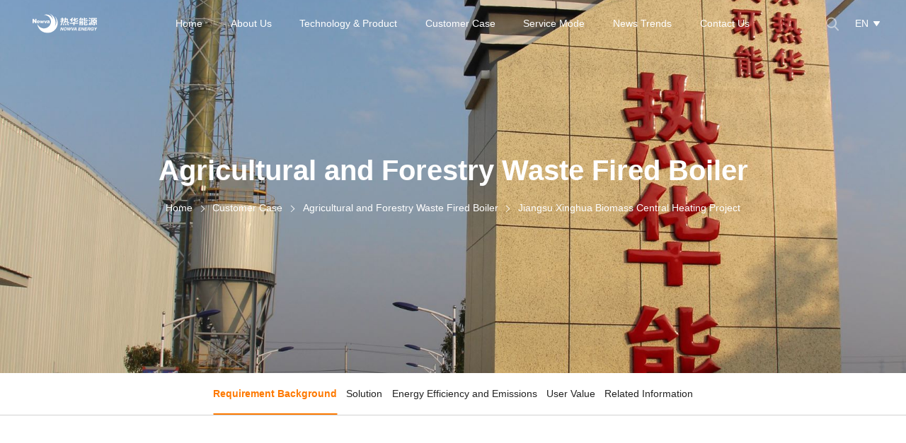

--- FILE ---
content_type: text/html; charset=utf-8
request_url: https://en.nowva.cn/rannonglinfeiqiwuguolu/6.html
body_size: 11215
content:

<!DOCTYPE html>
<html xml:lang="zh-CN" lang="zh-CN">
<head>
    <meta charset="UTF-8">
    <meta name="renderer" content="webkit">
    <meta name="force-rendering" content="webkit">
    <meta http-equiv="X-UA-Compatible" content="IE=Edge,chrome=1">
    <meta name="format-detection" content="telephone=no,telephone=no,email=no,adress=no">
    <meta name="viewport" content="width=device-width,user-scalable=no,initial-scale=1.0,maximum-scale=1.0,minimum-scale=1.0">
    <title>
        Jiangsu Xinghua Biomass Central Heating Project - Agricultural and Forestry Waste Fired Boiler - Nowva Energy    </title>
                            <meta name="keywords" content="Nowva Energy">
                <meta name="description" content="Nowva Energy was founded in 2007 in Tsinghua Science Park in Beijing, with a registered capital of 60 million yuan. It is a leading supplier of comprehensive biomass energy utilization solutions. The company was initiated by a professor from Tsinghua University and invested by investment institutions such as Tus-Clean Energy Group, Zhongguancun Gazelle Fund and Shandong Hongqiao Capital. The company has been granted many honor and qualifications, such as the national enterprise crowned with specialized and innovative "Little Giant", national high-tech enterprise and Beijing intellectual property demonstration unit. ">
                            <link rel="icon" href="/public/static/modules/cms/images/rehua/favicon.ico" type="image/x-icon">
    <link rel="stylesheet" href="/public/static/modules/cms/css/rehua/extend.css">
    <link rel="stylesheet" href="/public/static/modules/cms/css/rehua/style.css">
    <script src="/public/static/modules/cms/js/rehua/svg-inject.min.js"></script>
    
</head> 
    
<body>
    
        <!-- 顶部 -->
<style type="text/css" media="all">
    #c-header .container.feixiala .c-right-box .c-nav li .cn1{
        line-height: 1.2em;
        height: 1rem;
        display: flex;
        align-items: center;
        justify-content: center;
    }
    
    
    .sub_banner .sub_banner_txt h2{text-align: center;}
    
    .abocom_t{position: relative;}
    
    
    .sitemap .container{max-width: 1400px;}
    .sitemap .container .cn2 .cn3{max-width: 15%;margin: 0 .3rem;}
    .sitemap .container .cn2 .cn3 .cn5 .cn6{margin-bottom: .15rem;}
    .sitemap .container .cn2 .cn3 .cn5 .cn6 .cn7{line-height: 1.3em;}
    
    @media (max-width:992px){
        .index-welcome .container .box{margin-bottom: 2rem !important;}
        .abocom_t{
            background-image: initial !important;
            background-color: #f6f7fb;
        }
        .abocom_t .box{
            padding: .95rem 0;
        }
        
        
        .nav-banner .container .cn99 .cn4 span{font-size: .24rem;}
        
        .product-box1 .container .box2{flex-wrap: wrap;}
        .product-box1 .container .box2 .cn2{margin: .15rem;width:3.8rem}
        
        
        .product-tanchuang .right .box .box2 .box3 .cn3{
            display: none;
        }
        
        
        .product-box7 .container .box{justify-content:space-between;}
        .product-box7 .container .box .box2{width:30%;margin: 0 0 .2rem;}
        
        
        .sitemap .container .cn2 .cn3{max-width: 45%;margin: 0 2.5% .5rem;width:45%}
    }
    
</style>
<div id="c-header">
    <div class="container feixiala">
        
        
        
        <!-- 顶部logo -->
        <a class="c-logo" href="/" title="logo">
            <div class="c-img-box">
                <img src="/public/static/modules/cms/images/rehua/whitelogo.svg"  alt="logo" class="white_logo">
                <img src="/public/uploads/images/20230607/3eb62b702f6b711f0c14870096a04e68.svg"  alt="logo" class="caise_logo">
            </div>
        </a>

        <!-- 右侧 -->
        <div class="c-right-box">
            <!-- 顶部pc导航 -->
            <ul class="c-nav">
                <li class="on">
                    <div class="c-title-box">
                        <a href="/" class="cn1 font16">Home</a>
                    </div>
                </li>
                <li class="cn158">
                    <div class="c-title-box">
                        <a href="/About" class="cn1 font16">About Us</a>
                    </div>
                </li>
                <li>
                    <div class="c-title-box">
                        <a href="/Products" class="cn1 font16">Technology & Product</a>
                    </div>
                </li>
                <li>
                    <div class="c-title-box">
                        <a href="/Case" class="cn1 font16">Customer Case</a>
                    </div>
                </li>
                <li>
                    <div class="c-title-box">
                        <a href="/Service" class="cn1 font16">Service Mode</a>
                    </div>
                </li>
                <li>
                    <div class="c-title-box">
                        <a href="/News" class="cn1 font16">News Trends</a>
                    </div>
                </li>
                <li>
                    <div class="c-title-box">
                        <a href="/ContactUs" class="cn1 font16">Contact Us</a>
                    </div>
                </li>
            </ul>

            <!-- 顶部移动端导航 -->
            <ul class="c-nav2">
                <li class="on">
                    <div class="c-title-box">
                        <a href="/">Home</a>
                    </div>
                </li>
                <li>
                    <div class="c-title-box">
                        <a href="/About">About Us</a>
                        <img src="/public/static/modules/cms/images/rehua/ico-arrow.svg" alt="" onload="SVGInject(this)">
                    </div>
                    <ul>
                                                <li><a href="/Abou_us" class="cn1 font16">Company Profile</a></li>
                                                <li><a href="/Team" class="cn1 font16">Core Team</a></li>
                                                <li><a href="/Career" class="cn1 font16">Join Us</a></li>
                                                
                    </ul>
                </li>
                <li>
                    <div class="c-title-box">
                        <a href="/Products">Technology & Product</a>
                        <img src="/public/static/modules/cms/images/rehua/ico-arrow.svg" alt="" onload="SVGInject(this)">
                    </div>
                    <ul>
                        
                    </ul>
                </li>
                <li>
                    <div class="c-title-box">
                        <a href="/Case">Customer Case</a>
                        <img src="/public/static/modules/cms/images/rehua/ico-arrow.svg" alt="" onload="SVGInject(this)">
                    </div>

                            
                        <ul>
                                                    <li><a href="/rangongyefeizhaguolu" class="cn1 font16">Industry Waste Fired Boiler</a></li>
                                                    <li><a href="/rannonglinfeiqiwuguolu" class="cn1 font16">Agricultural and Forestry Waste Fired Boiler</a></li>
                                                    <li><a href="/ranmeiguolu" class="cn1 font16">Coal-fired Boiler （Pure Combustion+ Blending Combustion）</a></li>
                                                
                        </ul>

                </li>
                <li>
                    <div class="c-title-box">
                        <a href="/Service">Service Mode</a>
                        <img src="/public/static/modules/cms/images/rehua/ico-arrow.svg" alt="" onload="SVGInject(this)">
                    </div>
                    <ul>
                                                <li><a href="/EPEPC" class="cn1 font16">EP/EPC</a></li>
                                                <li><a href="/BOT" class="cn1 font16">BOT</a></li>
                                                <li><a href="/BOO" class="cn1 font16">BOO</a></li>
                                                
                    </ul>
                </li>
                <li>
                    <div class="c-title-box">
                        <a href="/News">News Trends</a>
                        <img src="/public/static/modules/cms/images/rehua/ico-arrow.svg" alt="" onload="SVGInject(this)">
                    </div>
                    <ul>
                                                <li><a href="/Corporate_News" class="cn1 font16">Enterprise News</a></li>
                                                <li><a href="/Industry_Information" class="cn1 font16">Enterprise Updates</a></li>
                                                <li><a href="/ceshixinwenlanmu" class="cn1 font16">Industry Consulting</a></li>
                                                
                    </ul>
                </li>
                <li>
                    <div class="c-title-box">
                        <a href="/ContactUs">Contact Us</a>
                    </div>
                </li>
                <li>
                    <div class="c-title-box">
                        <a href="/News">Language</a>
                        <img src="/public/static/modules/cms/images/rehua/ico-arrow.svg" alt="" onload="SVGInject(this)">
                    </div>
                    <ul>
                        <li><a href="javascript:;" class="cn1 font6">EN</a></li>
                                                <li><a href="https://www.nowva.cn/" target="_blank" class="cn1 font6">CN</a></li>
                                                
                    </ul>
                </li>
            </ul>

            

            <!-- 顶部移动端导航开关 -->
            <div class="c-switch">
                <i></i>
                <i></i>
                <i></i>
            </div>
        </div>

        <!-- 顶部功能区 -->
        <div class="c-gn">
            <form action="">
                <span class="searchsbutton"><img src="/public/static/modules/cms/images/rehua/q-img74.svg" alt="" onload="SVGInject(this)" ></span>
            </form>
            <div class="c-language">
                <a href="javascript:;" class="cn18">EN <img src="/public/static/modules/cms/images/rehua/q-img4.svg" alt="" onload="SVGInject(this)"></a>
                <ul class="cn19">
                    
                                        <li class="cn20"><a href="https://www.nowva.cn/" target="_blank" class="cn21">CN</a></li>
                                    </ul>
            </div>
            
        </div>
    </div>

    <div class="xiala">
        <div class="container">
            <div class="c-logo"></div>
            <div class="c-right-box">
                <ul class="c-nav">
                    <li>
                        <div class="c-title-box">
                        </div>
                    </li>
                    <li>
                        <div class="c-title-box">
                                                        <a href="/Abou_us" class="cn1 font16">Company Profile</a>
                                                        <a href="/Team" class="cn1 font16">Core Team</a>
                                                        <a href="/Career" class="cn1 font16">Join Us</a>
                                                        
                            
                        </div>
                    </li>
                    <li>
                        <div class="c-title-box">
                        </div>
                    </li>
                    <li>
                        <div class="c-title-box">
                            <div class="tcbox1">
                                                                <a href="/rangongyefeizhaguolu" class="cn1 font16">Industry Waste Fired Boiler</a>
                                                                <a href="/rannonglinfeiqiwuguolu" class="cn1 font16">Agricultural and Forestry Waste Fired Boiler</a>
                                                                <a href="/ranmeiguolu" class="cn1 font16">Coal-fired Boiler （Pure Combustion+ Blending Combustion）</a>
                                                                    
                            </div>
        
                            
                        </div>
                    </li>
                    <li>
                        <div class="c-title-box">
                                                        <a href="/EPEPC#server1" class="cn1 font16">EP/EPC</a>
                                                        <a href="/BOT#server2" class="cn1 font16">BOT</a>
                                                        <a href="/BOO#server3" class="cn1 font16">BOO</a>
                                                         

                        </div>
                    </li>
                    <li>
                        <div class="c-title-box">
                                                        <a href="/Corporate_News" class="cn1 font16">Enterprise News</a>
                                                        <a href="/Industry_Information" class="cn1 font16">Enterprise Updates</a>
                                                        <a href="/ceshixinwenlanmu" class="cn1 font16">Industry Consulting</a>
                                                        
                        </div>
                    </li>
                    <li>
                        <div class="c-title-box">
                        </div>
                    </li>
                </ul>
            </div>
            <div class="c-gn"></div>
        </div>
    </div>
</div>


<!-- 搜索弹窗 -->
<div class="serarch-windows">
    <div class="container">
        <p class="cn1 font40">Please enter the information</p>
        <form method="get" action="/cms/index/searchs.html">
            <div class="box">
                <input type="text" name="key" placeholder="Please enter a keyword" class="font20 searchguanjian">
                <button type="submit"><img src="/public/static/modules/cms/images/rehua/q-img128.svg" alt="" onload="SVGInject(this)"></button>
            </div>
        </form>
        <div class="box2">
            <p class="cn2 font16">Hot：</p>
            <p class="cn3">
                                <a href="/cms/index/searchs.html?key=Efficient Combustion" class="cn4 font16">Efficient Combustion</a>
                                <a href="/cms/index/searchs.html?key=Biomass" class="cn4 font16">Biomass</a>
                                
            </p>
        </div>
        <p class="cn5"><img src="/public/static/modules/cms/images/rehua/q-img129.svg" alt="" onload="SVGInject(this)"></p>
    </div>
</div>
    
    
    
            
    <!-- 内页banner -->
    <div class="nav-banner">
        <div class="img-box">
                        <p class="pc-img"><img src="/public/uploads/images/20231101/d99a58390eec320d9fd45ca297ebebde.jpg" alt=""></p>
            <p class="mb-img"><img src="/public/uploads/images/20231101/d99a58390eec320d9fd45ca297ebebde.jpg" alt=""></p>
                                    
        </div>
        <div class="container">
            <p class="cn1 font60 font-b wow fadeInUp">Agricultural and Forestry Waste Fired Boiler</p>
            <div class="cn2 wow fadeInUp">
                <a href="/" class="cn3 font16">Home</a>
                <span class="cn4 font20"><img src="/public/static/modules/cms/images/rehua/q-img19.svg" alt="" onload="SVGInject(this)"></span>
                <a href="/Case" class="cn3 font16">Customer Case</a>
                <span class="cn4 font20"><img src="/public/static/modules/cms/images/rehua/q-img19.svg" alt="" onload="SVGInject(this)"></span>
                <a href="/rannonglinfeiqiwuguolu" class="cn3 font16">Agricultural and Forestry Waste Fired Boiler</a>
                                
                <span class="cn4 font20"><img src="/public/static/modules/cms/images/rehua/q-img19.svg" alt="" onload="SVGInject(this)"></span>
                <a href="javascript:;" class="cn3 font16">Jiangsu Xinghua Biomass Central Heating Project</a>
            </div>
        </div>
    </div>
    <!-- 当前页面才有的特殊样式 -->
    <style>
        #c-header{position: absolute;}
        
        .case-info5 .container .case-info5a .swiper-slide .cn1{text-align: left;}
        .case-info5 .container .case-info5a .swiper-slide .cn1 b{    text-align: center;display: block;}
    </style>
    <!-- 新闻分类 -->
    <div class="news-nav news-nav99">
        <div class="container wow fadeInUp">

                        <a href="javascript:;" navTo="story1" class="anchor font16 cn1 on">Requirement Background</a>
                        <a href="javascript:;" navTo="story2" class="anchor font16 cn1 ">Solution</a>
                        <a href="javascript:;" navTo="story3" class="anchor font16 cn1 ">Energy Efficiency and Emissions</a>
                        <a href="javascript:;" navTo="story4" class="anchor font16 cn1 ">User Value</a>
                        <a href="javascript:;" navTo="story5" class="anchor font16 cn1 ">Related Information</a>
                    </div>
    </div>

        <div class="case-info1" id="story1">
        <div class="container wow fadeInUp">
            <h3 class="font44 font-b cn1 ">Background Introduction</h3>
            <p class="cn2 font16">    <br>  <br> </p>
            <p class="cn3 font20 font-b"></p>
            <ul class="cn4">
                            </ul>
            <p class="cn6"><img src="./images/q-img37.jpg" alt=""></p>
            <p style="line-height: 3em; text-indent: 0em; text-align: center;"><span style="font-size: 24px;"><strong>Jiangsu Xinghua Biomass Central Heating Project</strong></span></p><p style="line-height: 3em; text-indent: 0em;"><span style="font-size: 20px;"><br/></span></p><p style="line-height: 3em; text-indent: 0em;"><span style="font-size: 20px;"></span></p><p style="line-height:16px"><span style="font-size:16px"></span></p><p style="line-height:16px">The centralized heating project of Dehydrated Vegetable Industrial Park in Xingdong Town, Xinghua, Jiangsu is a heating project that is invested, constructed, and operated by Xinghua Nowva Energy Co., Ltd. with a 30-year franchise. Dehydrated vegetable production is the leading industry in the park, with nearly 20 dehydrated vegetable production enterprises of all sizes. The project replaces the small coal-fired, gas-fired, and rice husk fired chain furnaces built by steam companies with biomass fired horizontal circulating fluidized bed boilers. The project covers an area of 19.53 acres and has a construction scale of two 45t/h horizontal circulating fluidized bed pure combustion biomass boilers, replacing a total of 120 tons of scattered coal-fired small boilers in various production enterprises in the park, providing high-quality industrial steam for dehydrated vegetable production enterprises in the park. The project is located adjacent to Daiyao, the largest rice processing and distribution center in China, and has a natural geographical advantage in transporting rice husks by water and land. The boiler is designed as a pure fired rice husk, and in the later stage, as the rice husk is used for processing into biomass particles, feed, fertilizer, and other purposes, the purchase unit price of rice husks has significantly increased. Considering the availability of fuel and procurement costs, various biomass fuels such as rice husk, wood chips, and branch wood are currently selected for pure or mixed burning.</p><p style="line-height:16px"><span style="font-size: 20px;"></span><br/></p><p style="text-indent: 29px; line-height: 3em;"><span style="font-size: 20px;"><br/></span></p><p style="text-indent: 29px; line-height: 3em;"><span style="font-size: 20px;"><br/></span></p><p style="text-align:center"><img src="/public/uploads/images/20231101/cf425458b16359ddd18d0c173df0c00b.jpg" title="图片21102.jpg" alt=""/></p>        </div>
    </div>


    <div class="case-info2" id="story2">
        <div class="container">
            <h3 class="font44 font-b cn9 wow fadeInUp">Proposal from Nowva</h3>
            <div class="box wow fadeInUp">
                                <div class="box2">
                    <p class="cn0"><img src="/public/static/modules/cms/images/rehua/q-img40.png" alt=""></p>
                    <p class="cn1 font28 fotn-b">01</p>
                    <p class="cn2 img public-img">
                        <img src="/public/uploads/images/20231031/4466ecf36051533181323a79ae7fec09.png" alt="">
                    </p>
                    <p class="cn3">
                        <span class="cn4 font24 font-b">Thermal Efficiency of Boilers</span>
                        <span class="cn5 font16">The structure of the three-stage furnace, combined with the invention and innovation of key components in the circulation circuit, has changed the first stage ash circulation to two stage ash circulation, increased the number of circulation stages and formed a multi process feature. The effective combustion process in the boiler furnace is extended, which prolongs the fuel combustion time and makes the fuel combustion more sufficient; Meantime, the three-stage furnace is conducive to the arrangement of the boiler heating surface and the improvement measures in the arrangement of combustion organization and heat exchange surface have improved the thermal efficiency of the boiler. The operating thermal efficiency range of the boiler under design conditions is 88% -92%, saving customers' heat costs.</span>
                    </p>
                    <p class="cn6"><img src="/public/static/modules/cms/images/rehua/q-img39.svg" alt="" onload="SVGInject(this)"></p>
                </div>
                                <div class="box2">
                    <p class="cn0"><img src="/public/static/modules/cms/images/rehua/q-img40.png" alt=""></p>
                    <p class="cn1 font28 fotn-b">02</p>
                    <p class="cn2 img public-img">
                        <img src="/public/uploads/images/20231031/c1a28dde4a9ed4626afe81e9fef45b9c.png" alt="">
                    </p>
                    <p class="cn3">
                        <span class="cn4 font24 font-b">Fuel Adaptability</span>
                        <span class="cn5 font16">Horizontal circulating fluidized bed boilers have a wide range of fuel adaptability, with a wide range of available fuel calorific values for the same furnace (6.3-25.0 MJ/kg applicable). This technology effectively regulates the bed temperature in the dense phase zone of the primary combustion chamber of the boiler through high-temperature and low-temperature two-stage ash circulation. The self-balance of the return material can be achieved between the two stages of circulation and the return material amount of the two stages of ash circulation can be adaptively adjusted according to the fuel characteristics when burning different fuels, ensuring stable combustion in the furnace, thus having good fuel adaptability. Horizontal circulating fluidized bed boilers can burn various general biomass (mainly agricultural and forestry waste) and biomass industrial waste (traditional Chinese medicine residue, furfural residue, tobacco stems, etc.) separately or in a mixed manner, reducing fuel costs while increasing the convenience and flexibility of fuel selection for users.<br><br>The unique multi-pass and two-stage material circulation not only adapt to the complex and variable characteristics of fuel, but also meet the needs of achieving material self-balance under wide load operation of the boiler.<br><br></span>
                    </p>
                    <p class="cn6"><img src="/public/static/modules/cms/images/rehua/q-img39.svg" alt="" onload="SVGInject(this)"></p>
                </div>
                                <div class="box2">
                    <p class="cn0"><img src="/public/static/modules/cms/images/rehua/q-img40.png" alt=""></p>
                    <p class="cn1 font28 fotn-b">03</p>
                    <p class="cn2 img public-img">
                        <img src="/public/uploads/images/20231031/f8e113c308af01d92c16ebb3912b07f6.png" alt="">
                    </p>
                    <p class="cn3">
                        <span class="cn4 font24 font-b">Boiler Availability</span>
                        <span class="cn5 font16">Key components such as slag discharge device, feeder, separator, and central cylinder suitable for horizontal circulating fluidized bed boilers are invented. The overall height of the boiler is reduced and the material is recycled in a composite manner, achieving medium-temperature separation instead of high-temperature separation, reducing high-temperature corrosion. Moreover, medium-temperature separation reduces the adhesion of alkali metals in the ash after the separator, avoiding problems such as post combustion, slagging, and ash accumulation in the separator, greatly improving the availability and safety of the boiler. Under the same operating and maintenance conditions, the continuous operating period of biomass fired boilers is significantly longer than that of conventional boilers. The interval between equipment maintenance has increased and the cost of operation and maintenance has decreased. In 2021, the No.1 boiler in the demonstration project set a record of 225 days (5400 consecutive hours) of non-stop operation for small and medium-sized biomass boilers.<br><br>This technology arranges a convective heating surface downstream of the intermediate temperature separator, and the flue gas temperature at the inlet of the economizer is lower than the bonding and deposition temperature of the alkali metal, which can effectively prevent the accumulation of ash on the convective tube bundles such as the economizer. The conventional circulating fluidized bed separation temperature ranges from 850 ℃ to 900 ℃. The first stage return ash temperature of a horizontal circulating fluidized bed is about 650 ℃, and the second stage return ash temperature is about 500 ℃. Due to the low return ash temperature, it can effectively control the combustion temperature in the dense phase zone, and at the same time, there will be no slagging phenomenon on the separator and tail heating surface; In addition, due to medium-temperature separation, the working temperature of the separator is low, which can increase the lifespan of the separator. By adopting a three-stage furnace, the radiation heating surface of the boiler increases relatively, while the proportion of convection heating surface decreases, effectively alleviating the adhesion and deposition caused by alkali metals. Adopting a gas pulse soot blower (without the need for water flushing) has a good soot blowing effect on adhesive fouling, overcoming the problems of alkali metal fouling and bonding.<br></span>
                    </p>
                    <p class="cn6"><img src="/public/static/modules/cms/images/rehua/q-img39.svg" alt="" onload="SVGInject(this)"></p>
                </div>
                                <div class="box2">
                    <p class="cn0"><img src="/public/static/modules/cms/images/rehua/q-img40.png" alt=""></p>
                    <p class="cn1 font28 fotn-b">04</p>
                    <p class="cn2 img public-img">
                        <img src="/public/uploads/images/20231031/843fc4240060e728c6d1f417ffa60eec.png" alt="">
                    </p>
                    <p class="cn3">
                        <span class="cn4 font24 font-b">Construction Cost of  single-layer Layout, Short Cycle,  Safe Operation and Maintenance</span>
                        <span class="cn5 font16">The traditional double-layer layout of boiler room design results in unreasonable use of boiler room area, large boiler room area, high construction costs, high heating and lighting loads, and long personnel inspection routes. The boiler of Nowva Energy adopts a single-layer layout. The boiler is located on a ± 0.00 meter flat level, and the+4.00 meter elevation boiler equipment level is cancelled. Therefore, there is no independent foundation for the boiler island. Taking a boiler with a capacity of 35t/h as an example, the foundation cost of a single-layer layout boiler can be reduced by 300000 yuan. In addition, it greatly reduces the building area of the boiler room. The civil engineering quantity of the boiler room is small. The amount of cast-in-place concrete is small. The main structure construction is simple and the construction period is short.</span>
                    </p>
                    <p class="cn6"><img src="/public/static/modules/cms/images/rehua/q-img39.svg" alt="" onload="SVGInject(this)"></p>
                </div>
                                <div class="box2">
                    <p class="cn0"><img src="/public/static/modules/cms/images/rehua/q-img40.png" alt=""></p>
                    <p class="cn1 font28 fotn-b">05</p>
                    <p class="cn2 img public-img">
                        <img src="/public/uploads/images/20231031/4466ecf36051533181323a79ae7fec09.png" alt="">
                    </p>
                    <p class="cn3">
                        <span class="cn4 font24 font-b">Operating Cost</span>
                        <span class="cn5 font16">Compared to conventional fluidized beds, the horizontal structure has a lower requirement for the power of the ID fan and the energy-saving effect is extremely significant. The power consumption for each ton of steam produced by a horizontal fluidized bed boiler is about 18 degrees Celsius, while for a conventional boiler, it is about 28 degrees Celsius. Based on industrial electricity consumption of 0.85 yuan/degree Celsius, when an annual production of 200000 tons of steam is produced, only the electricity cost can be saved by 1.7 million yuan.<br><br>The medium-temperature separation of ash and slag particles results in a higher recycling rate of two-stage materials, reducing the amount of bed material replenishment and saving later operating costs.<br><br></span>
                    </p>
                    <p class="cn6"><img src="/public/static/modules/cms/images/rehua/q-img39.svg" alt="" onload="SVGInject(this)"></p>
                </div>
                                <div class="box2">
                    <p class="cn0"><img src="/public/static/modules/cms/images/rehua/q-img40.png" alt=""></p>
                    <p class="cn1 font28 fotn-b">06</p>
                    <p class="cn2 img public-img">
                        <img src="/public/uploads/images/20231031/c1a28dde4a9ed4626afe81e9fef45b9c.png" alt="">
                    </p>
                    <p class="cn3">
                        <span class="cn4 font24 font-b">Environmental Protection Cost</span>
                        <span class="cn5 font16">In response to the problem of high original emissions of nitrogen oxides from industrial boilers, air and fuel stages are arranged in a coordinated manner. Based on the three-bed multi-stage cycle combustion technology route, fuel staged nozzles are added to form a three-bed multi-stage low NOx CFB combustion technology, which can reduce the original emissions of nitrogen oxides by more than 50%. In terms of complete system technology, the original generation of nitrogen oxides can be controlled through gas-solid fluidized bed combustion, fuel staged combustion, staged air distribution, etc. The original emission of nitrogen oxides can be less than 100 milligrams per cubic meter. Assisting in SNCR removal of nitrogen oxides in the furnace, dry desulfurization with calcium-based desulfurizers in the furnace, fine desulfurization with tail flue gas alkaline solution washing, cyclone coarse dust removal, bag filter fine dust removal, and other composite methods, the optimized combination of furnace control and external tail facility control is achieved, achieving ultra-low emissions economically and efficiently. Compared with traditional technologies, achieving the same environmental emission standards can save half of the operating costs of desulfurization and denitrification. The emissions of particulate matter, sulfur dioxide, and nitrogen oxides from boilers are superior to the emission limit requirements for gas boilers in key areas specified in the "Boiler Air Pollutant Emission Standard GB13271-2014".</span>
                    </p>
                    <p class="cn6"><img src="/public/static/modules/cms/images/rehua/q-img39.svg" alt="" onload="SVGInject(this)"></p>
                </div>
                            </div>
        </div>
    </div>

    

    <div class="case-info3" >
        <div class="container">
            <h3 class="font44 font-b cn1 wow fadeInUp">Process Flow</h3>
            <p class="img wow fadeInUp">
                <img  src="/public/uploads/images/20231101/e1448c4f845df7c299d3454d38676509.png" alt="">
            </p>
        </div>
    </div>

    <div class="case-info4" id="story3">
        <div class="container">
            <h3 class="font44 font-b cn1 wow fadeInUp">Energy Efficiency and Emissions</h3>
            <div class="box1 wow fadeInUp">
                <table>
                                                <tr>
                                                                <th>Serial number</th>
                                                                                                    <th></th>
                                                                                                    <th>Project</th>
                                                                                                    <th></th>
                                                                                                    <th>Emission indicators of this product</th>
                                                                                                    <th></th>
                                                                                                    <th>Ultra low emission standards</th>
                                                                                            </tr>
                                                <tr>
                                                                <td>1</td>
                                                                                                    <td>Particulate matter (mg/m3)</td>
                                                                                                    <td>1.9</td>
                                                                                                    <td>&le;5</td>
                                                                                            </tr>
                                                <tr>
                                                                <td>2</td>
                                                                                                    <td>Sulfur dioxide (mg/m3)</td>
                                                                                                    <td>1.01</td>
                                                                                                    <td>&le;35</td>
                                                                                            </tr>
                                                <tr>
                                                                <td>3</td>
                                                                                                    <td>Nitrogen oxides (mg/m3)</td>
                                                                                                    <td>11.13</td>
                                                                                                    <td>&le;50</td>
                                                                                            </tr>
                                        
                </table>
            </div>
        </div>
    </div>


    <div class="case-info5">
        <div class="container wow fadeInUp">
            <div class="case-info5a">
                <div class="swiper-wrapper">
                                        <div class="swiper-slide ">
                        <p class="img public-img"><img src="/public/uploads/images/20231101/203880b7504bccd4395bf0da918fd776.png" alt=""></p>
                        <p class="cn1 font20">
                                                        <br>
                            <b>Selected in the 2023 China Clean Heating Industry Development Report</b>
                        </p>
                    </div>
                                        <div class="swiper-slide box">
                        <p class="img public-img"><img src="/public/uploads/images/20231101/473daad05c0b2b2ff500c761cd078a35.png" alt=""></p>
                        <p class="cn1 font20">
                                                        <br>
                            <b>In 2018, selected to 100 Urban Biomass Cogeneration County Clean Heating Demonstration Projects by the National Development and Reform Commission Energy Bureau </b>
                        </p>
                    </div>
                                        
                </div>
            </div>
            <div class="info5aprev publicprev"><img src="/public/static/modules/cms/images/rehua/q-img47.svg" alt="" onload="SVGInject(this)"></div>
            <div class="info5anext publicnext"><img src="/public/static/modules/cms/images/rehua/q-img47.svg" alt="" onload="SVGInject(this)"></div>
        </div>
    </div>


    <div class="case-info6" id="story4">
        <div class="container">
            <h3 class="font44 font-b cn1 wow fadeInUp">Why Nowva?</h3>
                        <div class="box wow fadeInUp">
                <div class="left">
                    <p class="img public-img"><img src="/public/uploads/images/20230602/ad37a2a3c53b96ac2e519cdbac6b2197.jpg" alt=""></p>
                </div>
                <div class="right">
                    <p class="cn7"><img src="/public/static/modules/cms/images/rehua/q-img50.png" alt=""></p>
                     <div class="box1">
                        <p class="cn2 font26 textflow4">
                            The project consumes approximately 60000 tons of biomass annually, equivalent to 27000 tons of standard coal, reducing emissions of 68000 tons of carbon dioxide, 660 tons of sulfur dioxide and 192 tons of nitrogen oxides.<br>                        </p>
                        <p class="cn5 font40 font-b">“</p>
                        <p class="cn6 font40 font-b">”</p>
                    </div>
                     <p class="cn3 font14 font-b"><br></p>
                     <p class="cn4"><img <img src="" alt=""></p>
                </div>
            </div>
            
                       
        </div>
    </div>


    <div class="case-info7" id="story5">
        <div class="container wow fadeInUp">
            <h3 class="font44 font-b cn9">Related Cases</h3>
            <div class="box">
                <div class="case-info7a">
                    <div class="swiper-wrapper">
                                                <div class="swiper-slide">
                            <div class="box">
                                                                 <a href="/rannonglinfeiqiwuguolu/6.html" class="img public-img"><img src="/public/uploads/images/20231101/d99a58390eec320d9fd45ca297ebebde.jpg" alt=""></a>
                                <a href="/rannonglinfeiqiwuguolu/6.html" class="text2 font20 textflow2">Jiangsu Xinghua Biomass Central Heating Project</a>
                                                                <div class="cn1">
                                    <div class="cn2">
                                                                                <a href="/anlileibief4B/10.html" class="cn3 font16">Xinghua Project     </a>
                                                                                                                                                                                                                                                                                                                                
                                                                            </div>
                                    <div class="cn4">
                                        <a href="/rannonglinfeiqiwuguolu/6.html" class="cn5">
                                            <img src="/public/static/modules/cms/images/rehua/q-img35.svg" onload="SVGInject(this)" alt="">
                                        </a>
                                    </div>
                                </div>
                            </div>
                        </div>
                                                
                    </div>
                </div>
                <div class="info7aprev publicprev"><img src="/public/static/modules/cms/images/rehua/q-img47.svg" alt="" onload="SVGInject(this)"></div>
                <div class="info7anext publicnext"><img src="/public/static/modules/cms/images/rehua/q-img47.svg" alt="" onload="SVGInject(this)"></div>
            </div>
        </div>
    </div>
            

     <!-- 联系推荐 -->
               
     <div class="public-tuijian">
         <div class="img-box">
             <p class="pc-img"><img src="/public/uploads/images/20230719/c92839c71f6e209bd4da076542e046de.jpg" alt=""></p>
             <p class="mb-img"><img src="/public/uploads/images/20230719/c92839c71f6e209bd4da076542e046de.jpg" alt=""></p>
         </div>
         <div class="container">
             <p class="cn1 font34 wow fadeInUp">Please contact us if needed. </p>
             <a href="/ContactUs" class="public-btn2 cn2 wow fadeInUp"><span class="pbtn2"><img src="/public/static/modules/cms/images/rehua/q-img21.svg" onload="SVGInject(this)" alt=""></span><span class="font14 font-b pbtn1">Contact Us</span></a>
         </div>
     </div>
    
    
    
    <!-- 这是公共快s -->
    <!-- 侧边栏 -->
    <div class="aside-right">
        <div class="box1">
            <p class="cn1"><img src="/public/static/modules/cms/images/rehua/q-img130.svg" alt="" onload="SVGInject(this)"></p>
            <p class="cn2"><img src="/public/uploads/images/20230627/f5e14ccff994b4d8de6384b60af08f55.jpg" alt=""></p>
        </div>
        <div class="box1">
            <p class="cn1"><img src="/public/static/modules/cms/images/rehua/q-img131.svg" alt="" onload="SVGInject(this)"></p>
            <p class="cn3 font16">400 000 5570</p>
        </div>
        <div class="box1">
            <p class="cn1 cn9"><img src="/public/static/modules/cms/images/rehua/q-img132.svg" alt="" onload="SVGInject(this)"></p>
        </div>
    </div>
    <!-- 这是公共快e -->

    <!-- 底部 -->
    <style type="text/css" media="all">
        .z-footer .z-footer1 .container .left .cn1{line-height: 1.3em;}
        
    </style>
    <div class="z-footer" style="background-image: url(/public/static/modules/cms/images/rehua/q-img3.jpg);">
        <div class="z-footer1">
            <div class="container">
                <div class="left">
                    <p class="cn1 font24">Committed to the Development of China's Green Economy, Energy Conservation and Emission Reduction Undertakings</p>
                    <div class="cn2">
                        <a href="javascript:;" class="cn9 font16"><span>Subsidiary and Branch Companies</span><span>+</span></a>
                        <ul class="cn10">
                            <!-- 外链 -->
                                                        <li class="cn11"><a href="http://www.hbnowva.com/" target="_blank" class="cn6 font16">Hebei Rehua Boiler Co. ltd.</a></li>
                                                        <li class="cn11"><a href="https://baike.baidu.com/item/%E5%85%B4%E5%8C%96%E5%B8%82%E7%83%AD%E5%8D%8E%E8%83%BD%E6%BA%90%E6%9C%89%E9%99%90%E5%85%AC%E5%8F%B8/20574817?fr=ge_ala" target="_blank" class="cn6 font16"> Xinghua Nowva Energy Science and Technology Co. ltd</a></li>
                                                        <li class="cn11"><a href="https://aiqicha.baidu.com/detail/compinfo?pid=93643940237629&amp;rq=ef&amp;pd=ee&amp;from=ps" target="_blank" class="cn6 font16">Baixiang County Nowva Energy Science and Technology Co. ltd.</a></li>
                                                        <li class="cn11"><a href="https://aiqicha.baidu.com/detail/compinfo?pid=43033482844700&amp;rq=efn&amp;pd=ee&amp;from=ps" target="_blank" class="cn6 font16">Hunan Chenzhou Branch.</a></li>
                                                    </ul>
                    </div>
                    <div class="cn3">
                        <!-- 如果填了二维码则展示第一种，如果没填则展示第二种 -->
                                                <a href="javascript:;" class="cn4">
                            <img src="/public/uploads/images/20230606/66c27a2e2f1457165c8ecd2e5f53caa4.svg" alt="" onload="SVGInject(this)">
                                                        <span class="cn5">
                                <img src="/public/uploads/images/20230627/f5e14ccff994b4d8de6384b60af08f55.jpg" alt="">
                            </span>
                                                    </a>
                                                <a href="javascript:;" class="cn4">
                            <img src="/public/uploads/images/20230606/fdc4535a0745123da2284597d7f620aa.svg" alt="" onload="SVGInject(this)">
                                                    </a>
                                            </div>
                </div> 
                <div class="right">
                    <ul class="cn5">
                        <li class="cn6">
                            <a href="/About" class="cn7 font16 font-b">About Us</a>
                            <ul class="cn8">
                                                                <li class="cn9"><a href="/Abou_us" class="cn10 font16">Company Profile</a></li>
                                                                <li class="cn9"><a href="/Team" class="cn10 font16">Core Team</a></li>
                                                                <li class="cn9"><a href="/Career" class="cn10 font16">Join Us</a></li>
                                                                
                            </ul>
                        </li>
                        <li class="cn6">
                            <a href="/Products" class="cn7 font16 font-b">Technology & Product</a>
                            <ul class="cn8">
                                
                            </ul>
                        </li>
                        <li class="cn6">
                            <a href="/Case" class="cn7 font16 font-b">Customer Case</a>
                            <ul class="cn8">
                                                                <li class="cn9"><a href="/rangongyefeizhaguolu" class="cn10 font16">Industry Waste Fired Boiler</a></li>
                                                                <li class="cn9"><a href="/rannonglinfeiqiwuguolu" class="cn10 font16">Agricultural and Forestry Waste Fired Boiler</a></li>
                                                                <li class="cn9"><a href="/ranmeiguolu" class="cn10 font16">Coal-fired Boiler （Pure Combustion+ Blending Combustion）</a></li>
                                                                
                            </ul>
                        </li>
                        <li class="cn6">
                            <a href="/Service" class="cn7 font16 font-b">Service Mode</a>
                            <ul class="cn8">
                                                                <li class="cn9"><a href="/EPEPC#server1" class="cn10 font16">EP/EPC</a></li>
                                                                <li class="cn9"><a href="/BOT#server2" class="cn10 font16">BOT</a></li>
                                                                <li class="cn9"><a href="/BOO#server3" class="cn10 font16">BOO</a></li>
                                                                
                            </ul>
                        </li>
                        <li class="cn6">
                            <a href="/News" class="cn7 font16 font-b">News Trends</a>
                            <ul class="cn8">
                                                                <li class="cn9"><a href="/Corporate_News" class="cn10 font16">Enterprise News</a></li>
                                                                <li class="cn9"><a href="/Industry_Information" class="cn10 font16">Enterprise Updates</a></li>
                                                                <li class="cn9"><a href="/ceshixinwenlanmu" class="cn10 font16">Industry Consulting</a></li>
                                                                
                            </ul>
                        </li>
                        <li class="cn6">
                            <a href="/ContactUs" class="cn7 font16 font-b">Contact Us</a>
                            <ul class="cn8">
                                
                            </ul>
                        </li>
                    </ul>
                </div> 
            </div>
        </div>
        <div class="z-footer2">
            <div class="container">
                <div class="left">
                    <p class="font14 cn3">©热华能源股份有限公司 版权所有<a href="https://beian.miit.gov.cn/" target="_blank" class="font14 cn3 cn4">京ICP备13005903号</a></p>
                </div>
                <div class="right">
                    <a href="" class="font14 cn2"></a>
                    <a href="" class="font14 cn2"></a>
                    <a href="/cms/index/sitemap.html" class="font14 cn2">Sitemap</a>
                </div>
            </div>
        </div>
    </div>
    
    <style type="text/css" media="all">
        sub{
            font-size: 14px;
            line-height: 1em;
            transform: translateY(-5px);
            position: relative;
            display: inline-block;
        }
    </style>
    
    <script src="/public/static/modules/cms/js/rehua/extend.js"></script>
    <script src="/public/static/modules/cms/layui-v2.6.8/layui/layui.js"></script>
    <script src="/public/static/modules/cms/js/rehua/public.js"></script>

    

    <script>
        // 解决方案
        $(window).resize(function() {
            if ($(window).width()>991) {
                jiejuefangan()
            }
            else{
                $(".case-info2 .container .box .box2").removeClass("on")
            }
        });
       function jiejuefangan(){
            var bb = true;

            $(".case-info2 .container .box .box2").click(function(){
                if(bb){
                    bb = false;
                    $(this).addClass("on")
                    $(this).siblings().removeClass("on")
                }
                else{
                    bb = true
                    $(this).removeClass("on")
                }
            })
            
       }


       if ($(window).width()>991) {
                jiejuefangan()
            }





        //    工艺流程2
        function gongyi(){
            var gongyiswiper = new Swiper('.case-info5a', {
                slidesPerView: 2,
                spaceBetween: 30,
                autoHeight: true,
	            autoplay: true,//可选选项，自动滑动
                observer: true,  
                observeParents: true,
                loop:true,
                breakpoints: {
                    767:{
                        slidesPerView: 1,
                        spaceBetween: 0,
                    }
                },
                navigation: {
                    nextEl: ".info5anext",
                    prevEl: ".info5aprev",
                },
            })

            $(document).ready(function() {
                $('.case-info5 .container .case-info5a .swiper-slide').matchHeight();
            });
        }

        gongyi()



        // 相关案例
        var caseswiper = new Swiper('.case-info7a', {
                slidesPerView: 3,
                spaceBetween: 80,
	            autoplay: true,//可选选项，自动滑动
                loop:true,
                navigation: {
                    nextEl: ".info7anext",
                    prevEl: ".info7aprev",
                },
                observer: true,  
                observeParents: true,
                breakpoints: {
                    767:{
                        slidesPerView: 1,
                        spaceBetween: 0,
                    },
                    992:{
                        slidesPerView: 2,
                        spaceBetween: 40,
                    },
                    1260: {
                        slidesPerView: 3,
                        spaceBetween: 40,
                    },
                },
            })
            

            $(document).ready(function() {
                $('.case-info7 .container .case-info7a .swiper-slide').matchHeight();
            });
            


            $('.anchor').click(function () {
                var navto = $(this).attr('navto');
                if (navto != "#") {
                    var $div = $('#' + navto);
                    var top = $div.offset().top || 0;
                    $('html,body').animate({
                        'scroll-top': top - 50
                    }, 500);
                } else {
                    $('html,body').animate({
                        'scroll-top': 0
                    }, 500);
                }
            });

            $(".news-nav .container .cn1").click(function(){
                $(this).addClass("on").siblings().removeClass("on")
            })


            // 内页跟随 
            $(function(){
                $(window).scroll(function() {
                    if ($(window).scrollTop() > $("#story1").offset().top - 45) {
                        $(".news-nav .container .cn1").removeClass("on");
                        $(".news-nav .container .cn1").eq(0).addClass("on");
                    }
                    if ($(window).scrollTop() > $("#story2").offset().top - 100) {
                        $(".news-nav .container .cn1").removeClass("on");
                        $(".news-nav .container .cn1").eq(1).addClass("on");
                    }
                    if ($(window).scrollTop() > $("#story3").offset().top - 100) {
                        $(".news-nav .container .cn1").removeClass("on");
                        $(".news-nav .container .cn1").eq(2).addClass("on");
                    }
                    if ($(window).scrollTop() > $("#story4").offset().top - 100) {
                        $(".news-nav .container .cn1").removeClass("on");
                        $(".news-nav .container .cn1").eq(3).addClass("on");
                    }
                    if ($(window).scrollTop() > $("#story5").offset().top - 100) {
                        $(".news-nav .container .cn1").removeClass("on");
                        $(".news-nav .container .cn1").eq(4).addClass("on");
                    }
                    
                });
            });


            
       
    </script>


    <!-- Footer尾部内容 -->
    

</body>
</html>
    

--- FILE ---
content_type: text/css
request_url: https://en.nowva.cn/public/static/modules/cms/css/rehua/style.css
body_size: 19945
content:
@charset "utf-8";
:root {
  --color: #fe7900;
  --vh: 100vh;
}
/*字体*/
/* @font-face {
	font-family: "Fontke";
	src: url("Fontke.woff2") format("woff2"),
		 url("Fontke.woff") format("woff"),
		 url("Fontke.ttf") format("truetype"),
		 url("Fontke.eot") format("embedded-opentype"),
		 url("Fontke.svg") format("svg"),
		 url("Fontke.otf") format("opentype");
} */
@font-face {
  font-family: 'font-shuzi';
  src: url("../../font/Poppins-ExtraLight.ttf") format("truetype");
  font-weight: normal;
  font-style: normal;
}
.font-shuzi {
  font-family: 'font-shuzi', 'PingFangSC-Regular', 'Microsoft YaHei', 'Microsoft YaHei UI', 'SimSun', 'SimHei', 'Arial';
}
* {
  padding: 0;
  margin: 0;
  outline: none;
  -webkit-tap-highlight-color: rgba(0, 0, 0, 0);
  -webkit-box-sizing: border-box;
  -moz-box-sizing: border-box;
  box-sizing: border-box;
}
html {
  font-size: calc(100vw/19.2);
  -webkit-text-size-adjust: 100%;
  -ms-text-size-adjust: 100%;
  -webkit-font-smoothing: antialiased;
  -moz-osx-font-smoothing: grayscale;
  scrollbar-width: thin;
}
html ::-webkit-scrollbar {
  /*滚动条整体样式*/
  width: 5px;
  /*高宽分别对应横竖滚动条的尺寸*/
  height: 1px;
}
html ::-webkit-scrollbar-thumb {
  /*滚动条-滑块*/
  border-radius: 3px;
  box-shadow: inset 0 0 5px rgba(0, 0, 0, 0.2);
  background: #fe7900;
}
html ::-webkit-scrollbar-track {
  /*滚动条-背景*/
  box-shadow: inset 0 0 5px rgba(0, 0, 0, 0.2);
  border-radius: 3px;
  background: #ededed;
}
@media (min-width: 1901px) {
  html {
    font-size: 100px;
  }
}
@media (max-width: 1580px) {
  html {
    font-size: 66px;
  }
}
@media (max-width: 767px) {
  html {
    font-size: calc(100vw/7.5);
  }
}
body {
  min-height: 100%;
  font-family: 'PingFang SC', 'Microsoft YaHei', 'Microsoft YaHei UI', 'SimSun', 'SimHei', 'Arial';
  font-size: 16px;
  line-height: 1.5;
  color: #333;
  background: #fff;
}
@media (max-width: 1580px) {
  body {
    font-size: 14px;
  }
}
@media (max-width: 767px) {
  body {
    font-size: 0.28rem;
  }
}
img {
  max-width: 100%;
  border: 0;
  vertical-align: top;
}
li {
  list-style: none;
}
h1,
h2,
h3,
h4,
h5,
h6 {
  font-family: inherit;
  font-style: inherit;
  font-size: inherit;
  font-weight: normal;
}
a,
a:hover,
a:focus {
  text-decoration: none;
}
input,
button {
  -webkit-appearance: none;
  border-radius: 0;
}
button {
  cursor: pointer;
}
input[type="button"],
input[type="reset"],
input[type="submit"] {
  -webkit-appearance: button;
  cursor: pointer;
}
textarea {
  resize: none;
  overflow: auto;
}
input,
button,
textarea,
select {
  border: 0;
  font-family: inherit;
  font-style: inherit;
  font-size: inherit;
  font-weight: normal;
  color: inherit;
  background: transparent;
}
select {
  -webkit-box-sizing: border-box;
  box-sizing: border-box;
  white-space: nowrap;
  -webkit-appearance: none;
  -moz-appearance: none;
  appearance: none;
}
select::-ms-expand {
  display: none;
}
table {
  border-collapse: collapse;
}
.fl {
  float: left;
}
.fr {
  float: right;
}
.clear {
  zoom: 1;
}
.clear:after {
  content: '';
  display: block;
  clear: both;
}
.container {
  margin: 0 auto;
  width: 85%;
  max-width: 1260px;
}
@media (max-width: 1260px) {
  .container {
    width: 90%;
  }
}
.bg-color1 {
  background-color: #fff;
}
.ptb100 {
  padding-top: 1rem;
  padding-bottom: 1rem;
}
@media (max-width: 767px) {
  .ptb100 {
    padding-top: 1.2rem;
    padding-bottom: 1.2em;
  }
}
.pt100 {
  padding-top: 1rem;
}
@media (max-width: 767px) {
  .pt100 {
    padding-top: 1.2rem;
  }
}
.pb100 {
  padding-bottom: 1rem;
}
@media (max-width: 767px) {
  .pb100 {
    padding-bottom: 1.2rem;
  }
}
.font16 {
  font-size: 16px;
}
@media (max-width: 1580px) {
  .font16 {
    font-size: 14px;
  }
}
@media (max-width: 767px) {
  .font16 {
    font-size: 0.28rem;
  }
}
.public-scrollbar {
  scrollbar-width: thin;
}
.public-scrollbar ::-webkit-scrollbar {
  /*滚动条整体样式*/
  width: 5px;
  /*高宽分别对应横竖滚动条的尺寸*/
  height: 1px;
}
.public-scrollbar ::-webkit-scrollbar-thumb {
  /*滚动条-滑块*/
  border-radius: 3px;
  box-shadow: inset 0 0 5px rgba(0, 0, 0, 0.2);
  background: #fe7900;
}
.public-scrollbar ::-webkit-scrollbar-track {
  /*滚动条-背景*/
  box-shadow: inset 0 0 5px rgba(0, 0, 0, 0.2);
  border-radius: 3px;
  background: #ededed;
}
.public-btn {
  display: inline-flex;
  justify-content: center;
  align-items: center;
  padding: 0 0.2rem;
  min-width: 1rem;
}
.public-img {
  display: block;
  position: relative;
  z-index: 1;
  overflow: hidden;
}
.public-img::before {
  content: "";
  display: block;
  position: relative;
  z-index: 0;
  padding-top: 100%;
}
.public-img > img {
  position: absolute;
  top: 0;
  left: 0;
  z-index: 1;
  width: 100%;
  height: 100%;
  object-fit: cover;
  transition: all 0.5s;
}
.public-content {
  color: #666;
  line-height: 1.8;
}
.public-content a {
  color: #666;
}
.public-content table {
  max-width: 100%;
}
.public-content table td,
.public-content table th {
  padding: 10px 15px;
  border: 1px solid #dbf1ed;
}
.public-content li {
  margin-left: 15px;
  list-style: disc;
}
.public-content ol {
  margin-left: 15px;
  list-style: decimal;
}
.public-content img,
.public-content video {
  max-width: 100%;
  height: auto !important;
}
#hi-upgrade {
  position: fixed;
  top: 0;
  left: 0;
  z-index: 9999;
  width: 100%;
  height: 100%;
  background: #fff;
  font-size: 16px;
  line-height: 26px;
  text-align: center;
}
#hi-upgrade .hi-wrap {
  position: absolute;
  top: 50%;
  left: 50%;
  margin: -177px 0 0 -450px;
  width: 900px;
}
#hi-upgrade .hi-wrap .hi-title {
  font-size: 30px;
  line-height: 40px;
  color: #333;
}
#hi-upgrade .hi-wrap .hi-close {
  margin: 10px 0;
  display: inline-block;
  cursor: pointer;
  font-size: 18px;
  color: #fe7900;
}
#hi-upgrade .hi-wrap .hi-close:hover {
  text-decoration: underline;
}
#hi-upgrade .hi-wrap .hi-text1 {
  color: #666;
}
#hi-upgrade .hi-wrap .hi-text1 span {
  color: #fe7900;
}
#hi-upgrade .hi-wrap .hi-text2 {
  position: relative;
  margin: 60px 0;
  color: #333;
}
#hi-upgrade .hi-wrap .hi-text2::before {
  content: "";
  position: absolute;
  top: 50%;
  left: 0;
  z-index: 1;
  width: 100%;
  border-top: 1px solid #ddd;
}
#hi-upgrade .hi-wrap .hi-text2 span {
  position: relative;
  z-index: 5;
  padding: 0 30px;
  background: #fff;
}
#hi-upgrade .hi-wrap .hi-list {
  overflow: hidden;
}
#hi-upgrade .hi-wrap .hi-list li {
  display: inline-block;
  width: 16%;
}
#hi-upgrade .hi-wrap .hi-list li div {
  margin: 0 auto 5px;
  width: 50px;
  height: 50px;
}
#hi-upgrade .hi-wrap .hi-list li a {
  color: #666;
}
#hi-upgrade .hi-wrap .hi-list li a:hover {
  color: #fe7900;
}
#hi-upgrade .hi-wrap .hi-list li .hi-ico1 {
  background: url(../images/hi-llq-1.jpg) no-repeat center / 100%;
}
#hi-upgrade .hi-wrap .hi-list li .hi-ico2 {
  background: url(../images/hi-llq-2.jpg) no-repeat center / 100%;
}
#hi-upgrade .hi-wrap .hi-list li .hi-ico3 {
  background: url(../images/hi-llq-3.jpg) no-repeat center / 100%;
}
#hi-upgrade .hi-wrap .hi-list li .hi-ico4 {
  background: url(../images/hi-llq-4.jpg) no-repeat center / 100%;
}
#hi-upgrade .hi-wrap .hi-list li .hi-ico5 {
  background: url(../images/hi-llq-5.jpg) no-repeat center / 100%;
}
#hi-upgrade .hi-wrap .hi-list li .hi-ico6 {
  background: url(../images/hi-llq-6.jpg) no-repeat center / 100%;
}
/* 占位标签，设置导航样式 */
#c-placeholder {
  height: 1rem;
}
@media (max-width: 991px) {
  #c-placeholder {
    height: 1.2rem;
  }
}
/*顶部*/
#c-header {
  position: fixed;
  top: 0;
  left: 0;
  z-index: 900;
  width: 100%;
  line-height: 1rem;
  text-align: center;
  color: #373737;
  transition: 0.3s;
}
@media (max-width: 991px) {
  #c-header {
    line-height: 1.2rem;
  }
}
#c-header a {
  color: #fff;
  transition: 0.3s;
}
#c-header .container {
  display: flex;
  align-items: center;
  justify-content: space-between;
  width: 100%;
  max-width: 100%;
  padding: 0 0.7rem;
}
@media (max-width: 991px) {
  #c-header .container {
    height: 1.2rem;
    padding: 0 5%;
  }
}
#c-header .c-right-box {
  display: flex;
  align-items: center;
}
#c-header.c-head-move {
  top: -1rem;
}
@media (max-width: 991px) {
  #c-header.c-head-move {
    top: -1.2rem;
  }
}
#c-header.c-style2 {
  color: #333;
  background: #ffffff;
}
#c-header.c-style2 a {
  color: #333;
}
/*顶部logo*/
#c-header .c-logo {
  display: flex;
  align-items: center;
}
#c-header .c-logo .c-img-box {
  display: flex;
  align-items: center;
}
#c-header .c-logo .c-img-box svg {
  height: 0.43rem;
}
@media (max-width: 991px) {
  #c-header .c-logo .c-img-box svg {
    height: 0.6rem;
  }
}
#c-header .c-logo .c-img-box svg .cls-1 {
  fill: #Fff;
  stroke: none;
  opacity: 1;
}
#c-header .c-logo .c-img-box svg .cls-2 {
  fill: #fff;
  stroke-width: 0.95px;
}
#c-header .c-logo .c-img-box svg .cls-3 {
  fill: #fff;
  stroke-width: 0.95px;
}
#c-header .c-logo .c-img-box img {
  height: 0.43rem;
}
@media (max-width: 991px) {
  #c-header .c-logo .c-img-box img {
    height: 0.8rem;
  }
}
#c-header .c-logo span {
  display: inline-block;
  margin-left: 0.2rem;
  padding-left: 0.2rem;
  border-left: 1px solid rgba(255, 255, 255, 0.2);
}
@media (max-width: 767px) {
  #c-header .c-logo span {
    display: none;
  }
}
#c-header.c-style2 .c-logo .c-img-box svg .cls-1 {
  fill: #02538a;
  opacity: 1;
}
#c-header.c-style2 .c-logo .c-img-box svg .cls-2 {
  fill: url(#jianbian45--inject-1);
}
/*顶部pc导航*/
#c-header .c-nav {
  display: flex;
  align-items: center;
}
@media (max-width: 991px) {
  #c-header .c-nav {
    display: none;
  }
}
#c-header .c-nav > li {
  position: relative;
  width: 1.7rem;
  text-align: center;
}
#c-header .c-nav > li:last-child {
  margin-right: 0;
}
#c-header .c-nav > li > .c-title-box {
  display: flex;
  align-items: center;
  justify-content: center;
  cursor: pointer;
}
#c-header .c-nav > li > .c-title-box img,
#c-header .c-nav > li > .c-title-box svg {
  margin-left: 0.05rem;
  width: 14px;
  height: 14px;
  transform: rotate(90deg);
}
#c-header .c-nav > li > .c-title-box img path,
#c-header .c-nav > li > .c-title-box svg path {
  fill: #fff;
  transition: all 0.3s;
}
#c-header .c-nav > li > .c-title-box + .cn100 {
  width: 300vw;
  box-shadow: none;
  background-color: transparent;
}
#c-header .c-nav > li > .c-title-box + .cn100 em {
  position: fixed;
  left: 50%;
  transform: translateX(-50%);
  top: 0;
  width: 300vw;
  height: 1.24rem;
  background-color: rgba(255, 255, 255, 0.9);
}
#c-header .c-nav > li > .c-title-box + .cn100 .cn101 {
  border-bottom: 0;
  display: inline-block;
}
#c-header .c-nav > li > .c-title-box + .cn100 .cn101 .cn102 {
  line-height: 1.24rem;
  color: #666666;
  padding: 0 0.4rem;
  position: relative;
}
#c-header .c-nav > li > .c-title-box + .cn100 .cn101 .cn102:hover {
  color: #fe7900;
}
#c-header .c-nav > li > .c-title-box + .cn100 .cn101 .cn102::before {
  content: "";
  position: absolute;
  left: 0;
  top: 50%;
  transform: translateY(-50%);
  width: 2px;
  height: 0.68rem;
  background-color: #d4d4d4;
}
#c-header .c-nav > li > .c-title-box + .cn100 .cn101:last-child .cn102::after {
  content: "";
  position: absolute;
  right: 0;
  top: 50%;
  transform: translateY(-50%);
  width: 2px;
  height: 0.68rem;
  background-color: #d4d4d4;
}
#c-header .c-nav > li a:before {
  content: "";
  position: absolute;
  bottom: 0px;
  left: 0;
  width: 0;
  height: 2px;
  background: #fe7900;
  transition: 0.3s;
}
#c-header .c-nav li a {
  position: relative;
  display: block;
  -webkit-transition: 0.3s;
  transition: 0.3s;
}
#c-header .c-nav ul {
  position: absolute;
  top: 100%;
  left: 50%;
  display: none;
  min-width: 1.5rem;
  line-height: 0.5rem;
  background: #fff;
  box-shadow: 0 2px 10px rgba(0, 0, 0, 0.1);
  -webkit-transform: translateX(-50%);
  transform: translateX(-50%);
}
#c-header .c-nav ul li {
  border-bottom: 1px solid #eee;
}
#c-header .c-nav ul li:last-child {
  border: 0;
}
#c-header .c-nav ul li a {
  color: #333;
}
#c-header.c-style2 .c-nav li.on > .c-title-box > a,
#c-header .c-nav li:hover > .c-title-box > a,
#c-header .c-nav li.on > a,
#c-header .c-nav li:hover > a {
  color: #fe7900;
}
#c-header.c-style2 .c-nav li.on > .c-title-box > a:before,
#c-header .c-nav li:hover > .c-title-box > a:before,
#c-header .c-nav li.on > a:before,
#c-header .c-nav li:hover > a:before {
  width: 100%;
}
#c-header.c-style2 .c-nav li.on > .c-title-box svg path,
#c-header .c-nav li:hover > .c-title-box svg path {
  fill: #fe7900 !important;
}
#c-header.c-style2 .c-nav li .c-title-box svg path {
  fill: #333;
}
/*顶部移动端导航*/
#c-header .c-nav2 {
  position: absolute;
  top: 1.2rem;
  left: 0;
  width: 100%;
  height: 0;
  line-height: 1rem;
  color: #333;
  background: #fff;
  overflow-y: auto;
  transition: 0.3s;
  text-align: left;
}
#c-header .c-nav2 > li:last-child {
  border-bottom: 1px solid #f1f1f1;
}
#c-header .c-nav2 li {
  padding: 0 0.5rem;
  border-top: 1px solid #f1f1f1;
}
@media (max-width: 767px) {
  #c-header .c-nav2 li {
    padding: 0 0.5rem;
  }
}
#c-header .c-nav2 li .c-title-box {
  display: flex;
  align-items: center;
  justify-content: space-between;
}
#c-header .c-nav2 li .c-title-box img,
#c-header .c-nav2 li .c-title-box svg {
  width: 0.3rem;
  height: 0.3rem;
  transition: all 0.3s;
}
#c-header .c-nav2 li .c-title-box img path,
#c-header .c-nav2 li .c-title-box svg path {
  fill: #333;
}
#c-header .c-nav2 li .c-title-box.on img,
#c-header .c-nav2 li .c-title-box.on svg {
  transform: rotate(90deg);
}
#c-header .c-nav2 li a {
  color: #333;
  -webkit-transition: all 0.3s;
  transition: all 0.3s;
}
#c-header .c-nav2 li a:hover,
#c-header .c-nav2 li.on > a {
  color: #fe7900;
}
#c-header .c-nav2 li ul {
  display: none;
}
.c-open #c-header .c-nav2 {
  height: calc(100vh - 1.2rem);
}
/*顶部导航开关*/
#c-header .c-switch {
  position: relative;
  display: none;
  width: 0.48rem;
  height: 0.4rem;
  cursor: pointer;
}
@media (max-width: 991px) {
  #c-header .c-switch {
    display: block;
  }
}
#c-header .c-switch i {
  position: absolute;
  left: 0;
  height: 2px;
  width: 100%;
  background: #fff;
  transition: all 0.3s;
}
#c-header .c-switch i:nth-child(1) {
  top: 0;
}
#c-header .c-switch i:nth-child(3) {
  bottom: 0;
}
#c-header .c-switch i:nth-child(2) {
  top: 50%;
  margin-top: -1px;
}
#c-header.c-style2 .c-switch i {
  background: #333;
}
body.c-open #c-header .c-switch i:nth-child(2) {
  opacity: 0;
}
body.c-open #c-header .c-switch i:nth-child(1) {
  top: 50%;
  margin-top: -1px;
  -webkit-transform: rotate(45deg);
  transform: rotate(45deg);
}
body.c-open #c-header .c-switch i:nth-child(3) {
  bottom: 50%;
  margin-bottom: -1px;
  -webkit-transform: rotate(-45deg);
  transform: rotate(-45deg);
}
/* 顶部功能区 */
#c-header .c-gn {
  display: flex;
  align-items: center;
}
@media (max-width: 1260px) {
  #c-header .c-gn {
    display: none;
  }
}
#c-header .c-gn form {
  position: relative;
  cursor: pointer;
}
#c-header .c-gn form .searchsbutton img,
#c-header .c-gn form .searchsbutton svg {
  width: 18px;
  height: 20px;
  transition: 0.3s;
  vertical-align: middle;
}
#c-header .c-gn form .searchsbutton img path,
#c-header .c-gn form .searchsbutton svg path {
  fill: #fff;
}
#c-header .c-gn form .searchsbutton:hover > svg path {
  fill: #fe7900 !important;
}
#c-header .c-gn form .c-box {
  position: absolute;
  top: 106%;
  right: 0;
  display: none;
  width: 280px;
  height: 50px;
  line-height: 50px;
  background: #fff;
  border-radius: 5px;
  box-shadow: 0 2px 10px rgba(0, 0, 0, 0.1);
  overflow: hidden;
}
#c-header .c-gn form .c-box input {
  float: left;
  padding: 0 0.15rem;
  width: -webkit-calc(30%);
  width: calc(100% - 70px);
  height: 50px;
}
#c-header .c-gn form .c-box button {
  float: left;
  width: 70px;
  height: 50px;
  color: #fff;
  background: #fe7900;
  cursor: pointer;
}
#c-header .c-gn .c-language {
  padding-left: 0.35rem;
  display: flex;
  align-items: center;
  position: relative;
}
#c-header .c-gn .c-language .cn18 {
  color: #Fff;
  display: flex;
  align-items: center;
}
#c-header .c-gn .c-language .cn18 svg {
  margin-left: 0.1rem;
}
#c-header .c-gn .c-language .cn18 svg path {
  fill: #fff;
  opacity: 1;
}
#c-header .c-gn .c-language .cn19 {
  position: absolute;
  width: 100px;
  top: 100%;
  right: 0;
  line-height: 0.5rem;
  display: none;
}
#c-header .c-gn .c-language .cn19 .cn20 {
  line-height: 0.5rem;
  background-color: #fff;
  position: relative;
}
#c-header .c-gn .c-language .cn19 .cn20::before {
  content: "";
  position: absolute;
  left: 0;
  bottom: 0;
  width: 0;
  height: 2px;
  background-color: #fe7900;
  transition: all 0.4s;
}
#c-header .c-gn .c-language .cn19 .cn20 .cn21 {
  color: #222;
  height: 0.5rem;
  line-height: 0.5rem;
  transform: all 0.4s;
  position: relative;
}
#c-header .c-gn .c-language .cn19 .cn20:hover::before {
  width: 100%;
}
#c-header .c-gn .c-language .cn19 .cn20:hover .cn21 {
  color: #fe7900;
}
#c-header .c-gn .c-language:hover .cn19 {
  display: block;
}
#c-header .c-gn .c-phone {
  display: flex;
  align-items: center;
}
#c-header .c-gn .c-phone img,
#c-header .c-gn .c-phone svg {
  margin: 0 0.1rem 0 0.3rem;
  width: 20px;
  height: 20px;
  fill: #fff;
}
#c-header .c-gn .c-phone span {
  font-weight: bold;
}
#c-header.c-style2 .c-gn form svg path {
  fill: #333;
}
#c-header.c-style2 .c-gn .c-phone svg path {
  fill: #fe7900;
}
#c-header.c-style2 .c-language .cn18 {
  color: #222;
}
#c-header.c-style2 .c-language .cn18 svg path {
  fill: #222;
  opacity: 1;
}
#c-go-top {
  display: flex;
  align-items: center;
  justify-content: center;
  position: fixed;
  bottom: 10px;
  right: 10px;
  z-index: 999;
  width: 40px;
  height: 40px;
  border-radius: 50%;
  background-color: #fe7900;
  cursor: pointer;
}
@media (max-width: 767px) {
  #c-go-top {
    display: none !important;
  }
}
#c-go-top img,
#c-go-top svg {
  width: 50%;
  height: 50%;
  transform: rotate(-90deg);
}
#c-go-top img path,
#c-go-top svg path {
  fill: #ffff;
}
/*首页轮播图*/
.c-home-banner .swiper-slide {
  overflow: hidden;
}
.c-home-banner .swiper-slide .c-pc,
.c-home-banner .swiper-slide .c-mb {
  width: 100%;
  height: 100vh;
  object-fit: cover;
}
.c-home-banner .swiper-slide .c-mb {
  display: none;
}
@media (max-width: 991px) {
  .c-home-banner .swiper-slide .c-mb {
    display: block;
  }
}
@media (max-width: 991px) {
  .c-home-banner .swiper-slide .c-pc {
    display: none;
  }
}
.c-home-banner .swiper-button-next {
  margin-top: -0.2rem;
  width: 0.6rem;
  height: 0.6rem;
  opacity: 0.2;
  transition: 0.3s;
  right: 0.6rem;
}
@media (max-width: 991px) {
  .c-home-banner .swiper-button-next {
    display: none;
  }
}
.c-home-banner .swiper-button-next::after {
  display: none;
}
.c-home-banner .swiper-button-next img,
.c-home-banner .swiper-button-next svg {
  width: 100%;
  height: 100%;
}
.c-home-banner .swiper-button-next img path,
.c-home-banner .swiper-button-next svg path {
  fill: #fff;
}
.c-home-banner .swiper-button-prev {
  margin-top: -0.2rem;
  width: 0.6rem;
  height: 0.6rem;
  opacity: 0.2;
  transition: 0.3s;
  left: 0.6rem;
  transform: rotate(180deg);
}
@media (max-width: 991px) {
  .c-home-banner .swiper-button-prev {
    display: none;
  }
}
.c-home-banner .swiper-button-prev::after {
  display: none;
}
.c-home-banner .swiper-button-prev img,
.c-home-banner .swiper-button-prev svg {
  width: 100%;
  height: 100%;
}
.c-home-banner .swiper-button-prev img path,
.c-home-banner .swiper-button-prev svg path {
  fill: #fff;
}
.c-home-banner .swiper-button-next:hover,
.c-home-banner .swiper-button-prev:hover {
  opacity: 1;
}
#c-code-pop {
  display: none;
  position: fixed;
  top: 0;
  left: 0;
  z-index: 910;
  width: 100%;
  height: 100%;
  background: rgba(0, 0, 0, 0.4);
}
#c-code-pop .c-img-box {
  position: absolute;
  top: 50%;
  left: 50%;
  padding: 20px;
  width: 200px;
  border-radius: 5px;
  background: #fff;
  -webkit-transform: translate(-50%, -50%);
  transform: translate(-50%, -50%);
}
#c-code-pop .c-img-box .c-close {
  position: absolute;
  display: flex;
  align-items: center;
  justify-content: center;
  width: 40px;
  height: 40px;
  bottom: -60px;
  left: 50%;
  margin-left: -20px;
  cursor: pointer;
  background-color: #fff;
  border-radius: 50%;
  transition: all 0.5s;
}
#c-code-pop .c-img-box .c-close img,
#c-code-pop .c-img-box .c-close svg {
  margin: 4px;
  width: 18px;
  height: 18px;
}
#c-code-pop .c-img-box .c-close img path,
#c-code-pop .c-img-box .c-close svg path {
  fill: #333;
  transition: all 0.5s;
}
#c-code-pop .c-img-box .c-close:hover {
  background-color: #fe7900;
}
#c-code-pop .c-img-box .c-close:hover svg path {
  fill: #fff;
}
#c-code-pop .c-img-box > img {
  width: 100%;
}
#c-code-pop .c-img-box .c-text {
  padding-top: 10px;
  line-height: 1;
  text-align: center;
  color: #333;
}
/* 底部 */
#c-footer {
  color: #fff;
}
#c-footer a {
  color: #a9a9a9;
  transition: 0.3s;
}
#c-footer a:hover {
  color: #fe7900;
}
#c-footer .c-top-box {
  padding: 0.8rem 0;
  background: #333;
}
@media (max-width: 767px) {
  #c-footer .c-top-box {
    padding: 1rem 0 1.2rem;
  }
}
#c-footer .c-top-box .container {
  display: flex;
  flex-wrap: wrap;
  align-items: flex-start;
  justify-content: space-between;
}
#c-footer .c-top-box .container .c-title-box {
  display: flex;
  align-items: center;
  justify-content: space-between;
  padding-bottom: 0.4rem;
}
@media (max-width: 767px) {
  #c-footer .c-top-box .container .c-title-box {
    padding: 0.3rem 0;
    border-bottom: 1px solid #666;
  }
}
#c-footer .c-top-box .container .c-title-box .c-title {
  color: #fff;
}
#c-footer .c-top-box .container .c-title-box a {
  color: #fff;
}
#c-footer .c-top-box .container .c-title-box a:hover {
  color: #fe7900;
}
#c-footer .c-top-box .container .c-title-box img,
#c-footer .c-top-box .container .c-title-box svg {
  display: none;
  transition: 0.3s;
  width: 0.3rem;
  height: 0.3rem;
}
#c-footer .c-top-box .container .c-title-box img path,
#c-footer .c-top-box .container .c-title-box svg path {
  fill: #fff;
}
@media (max-width: 767px) {
  #c-footer .c-top-box .container .c-title-box img,
  #c-footer .c-top-box .container .c-title-box svg {
    display: inline-block;
  }
}
@media (max-width: 767px) {
  #c-footer .c-top-box .container .c-list-box {
    width: 100%;
  }
}
@media (max-width: 767px) {
  #c-footer .c-top-box .container .c-list-box .c-list {
    padding-top: 0.2rem;
    display: none;
  }
}
#c-footer .c-top-box .container .c-list-box .c-list li {
  padding-bottom: 0.1rem;
}
#c-footer .c-top-box .container .c-list-box .c-list li:last-child {
  padding-bottom: 0;
}
@media (max-width: 767px) {
  #c-footer .c-top-box .container .c-list-box .c-list li:last-child {
    padding-bottom: 0.2rem;
  }
}
@media (max-width: 767px) {
  #c-footer .c-top-box .container .c-list-box .c-list li {
    padding-bottom: 0.2rem;
  }
}
#c-footer .c-top-box .container .c-list-box.on .c-title-box img,
#c-footer .c-top-box .container .c-list-box.on .c-title-box svg {
  -webkit-transform: rotate(90deg);
  transform: rotate(90deg);
}
@media (max-width: 767px) {
  #c-footer .c-top-box .container .c-list-box.on .c-title-box img,
  #c-footer .c-top-box .container .c-list-box.on .c-title-box svg {
    display: inline-block;
  }
}
@media (max-width: 767px) {
  #c-footer .c-top-box .container .c-text-box {
    padding-top: 0.2rem;
  }
}
#c-footer .c-top-box .container .c-text-box p {
  padding-bottom: 0.1rem;
}
@media (max-width: 767px) {
  #c-footer .c-top-box .container .c-text-box p {
    padding-bottom: 0.2rem;
  }
}
#c-footer .c-top-box .container .c-ico {
  display: flex;
  align-items: center;
}
#c-footer .c-top-box .container .c-ico a {
  display: flex;
  align-items: center;
  justify-content: center;
  margin-right: 0.1rem;
  width: 36px;
  height: 36px;
  border-radius: 50%;
  color: #fff;
  background: #33444f;
  transition: 0.3s;
}
@media (max-width: 767px) {
  #c-footer .c-top-box .container .c-ico a {
    width: 0.6rem;
    height: 0.6rem;
  }
}
#c-footer .c-top-box .container .c-ico a img,
#c-footer .c-top-box .container .c-ico a svg {
  width: 20px;
  height: 20px;
}
@media (max-width: 767px) {
  #c-footer .c-top-box .container .c-ico a img,
  #c-footer .c-top-box .container .c-ico a svg {
    width: 0.3rem;
    height: 0.3rem;
  }
}
#c-footer .c-top-box .container .c-ico a img path,
#c-footer .c-top-box .container .c-ico a svg path {
  fill: #fff;
}
#c-footer .c-top-box .container .c-ico a:hover {
  background: #fe7900;
}
@media (max-width: 767px) {
  #c-footer .c-top-box .container .c-text-wrap {
    width: 100%;
    padding-top: 0.4rem;
  }
}
#c-footer .c-bottom-box {
  padding: 0.25rem 0;
  border-top: 1px solid #999;
  color: #7f7f7f;
  background: #333;
}
@media (max-width: 767px) {
  #c-footer .c-bottom-box {
    padding: 0.6rem 0;
  }
}
#c-footer .c-bottom-box .container {
  display: flex;
  flex-wrap: wrap;
  justify-content: space-between;
  align-items: flex-start;
}
#c-footer .c-bottom-box .container a {
  color: #7f7f7f;
}
#c-footer .c-bottom-box .container a:hover {
  color: #fe7900;
}
#c-footer .c-bottom-box .container .c-copyright {
  word-wrap: break-word;
  word-break: break-all;
}
.textflow {
  overflow: hidden;
  text-overflow: ellipsis;
  white-space: nowrap;
}
.textflow2 {
  overflow: hidden;
  text-overflow: ellipsis;
  display: -webkit-box;
  -webkit-line-clamp: 2;
  -webkit-box-orient: vertical;
  word-break: break-word;
}
.textflow3 {
  overflow: hidden;
  text-overflow: ellipsis;
  display: -webkit-box;
  -webkit-line-clamp: 3;
  -webkit-box-orient: vertical;
  word-break: break-word;
}
.textflow4 {
  overflow: hidden;
  text-overflow: ellipsis;
  display: -webkit-box;
  -webkit-line-clamp: 4;
  -webkit-box-orient: vertical;
  word-break: break-word;
}
.textflow10 {
  overflow: hidden;
  text-overflow: ellipsis;
  display: -webkit-box;
  -webkit-line-clamp: 10;
  -webkit-box-orient: vertical;
  word-break: break-word;
}
.font80 {
  font-size: 0.72rem;
  line-height: 1em;
}
.font72 {
  font-size: 0.72rem;
  line-height: 1em;
}
.font60 {
  font-size: 0.6rem;
  line-height: 1em;
}
@media (max-width: 991px) {
  .font60 {
    font-size: 0.5rem;
  }
}
.font54 {
  font-size: 0.54rem;
  line-height: 1em;
}
@media (max-width: 991px) {
  .font54 {
    font-size: 0.5rem;
  }
}
.font46 {
  font-size: 0.46rem;
}
.font44 {
  font-size: 0.44rem;
}
.font40 {
  font-size: 0.4rem;
}
@media (max-width: 991px) {
  .font40 {
    font-size: 0.4rem;
  }
}
.font36 {
  font-size: 0.36rem;
  line-height: 1.5em;
}
@media (max-width: 991px) {
  .font36 {
    font-size: 0.4rem;
  }
}
.font34 {
  font-size: 0.34rem;
}
@media (max-width: 991px) {
  .font34 {
    font-size: 0.4rem;
  }
}
.font32 {
  font-size: 0.32rem;
  line-height: 1.5em;
}
@media (max-width: 991px) {
  .font32 {
    font-size: 0.4rem;
  }
}
.font30 {
  font-size: 0.3rem;
  line-height: 1.5em;
}
@media (max-width: 991px) {
  .font30 {
    font-size: 0.4rem;
  }
}
.font28 {
  line-height: 1.5em;
  font-size: 0.28rem;
}
@media (max-width: 991px) {
  .font28 {
    font-size: 0.4rem;
  }
}
.font26 {
  line-height: 1.5em;
  font-size: 26px;
}
@media (max-width: 1580px) {
  .font26 {
    font-size: 22px;
  }
}
@media (max-width: 991px) {
  .font26 {
    font-size: 0.3rem;
  }
}
.font24 {
  line-height: 1.5em;
  font-size: 24px;
}
@media (max-width: 1580px) {
  .font24 {
    font-size: 22px;
  }
}
@media (max-width: 991px) {
  .font24 {
    font-size: 0.3rem;
  }
}
.font22 {
  font-size: 22px;
  line-height: 1.5em;
}
@media (max-width: 1580px) {
  .font22 {
    font-size: 18px;
  }
}
@media (max-width: 991px) {
  .font22 {
    font-size: 0.3rem;
  }
}
.font20 {
  font-size: 20px;
  line-height: 1.5em;
}
@media (max-width: 1580px) {
  .font20 {
    font-size: 18px;
  }
}
@media (max-width: 991px) {
  .font20 {
    font-size: 0.3rem;
  }
}
.font18 {
  line-height: 1.5em;
  font-size: 18px;
}
@media (max-width: 1580px) {
  .font18 {
    font-size: 16px;
  }
}
@media (max-width: 991px) {
  .font18 {
    font-size: 0.28rem;
  }
}
.font16 {
  font-size: 16px;
}
@media (max-width: 1580px) {
  .font16 {
    font-size: 14px;
  }
}
@media (max-width: 991px) {
  .font16 {
    font-size: 0.28rem;
  }
}
.font14 {
  line-height: 1.5em;
  font-size: 14px;
}
@media (max-width: 1580px) {
  .font14 {
    font-size: 12px;
  }
}
@media (max-width: 991px) {
  .font14 {
    font-size: 0.28rem;
  }
}
.font-b {
  font-weight: bold;
}
.nav-banner {
  position: relative;
}
.nav-banner .img-box {
  width: 100%;
  height: 8rem;
}
.nav-banner .img-box .pc-img {
  width: 100%;
  height: 8rem;
}
@media (max-width: 991px) {
  .nav-banner .img-box .pc-img {
    display: none;
  }
}
.nav-banner .img-box .pc-img img {
  width: 100%;
  height: 100%;
  object-fit: cover;
}
.nav-banner .img-box .mb-img {
  width: 100%;
  height: 8rem;
  display: none;
}
@media (max-width: 991px) {
  .nav-banner .img-box .mb-img {
    display: block;
  }
}
.nav-banner .img-box .mb-img img {
  width: 100%;
  height: 100%;
  object-fit: cover;
}
.nav-banner .container {
  position: absolute;
  left: 50%;
  top: 50%;
  transform: translate(-50%, -50%);
  text-align: center;
  color: #Fff;
}
.nav-banner .container .cn2 {
  margin-top: 0.35rem;
  justify-content: center;
  display: flex;
  flex-wrap: wrap;
  align-items: center;
}
.nav-banner .container .cn2 .cn3 {
  color: #fff;
  transition: all 0.4s;
}
.nav-banner .container .cn2 .cn3:hover {
  color: #fe7900;
}
.nav-banner .container .cn2 .cn4 {
  margin: 0 0.1rem;
  color: #fff;
  display: flex;
  align-items: center;
  justify-content: center;
}
.nav-banner .container .cn2 .cn4 svg {
  width: 15px;
  height: 10px;
}
.nav-banner .container .cn2 .cn4 svg path {
  fill: #fff;
  opacity: 1;
}
.nav-banner .container .cn5 {
  margin-top: 0.4rem;
  text-align: center;
  color: #ffffff;
}
.nav-banner .container .cn99 {
  margin-top: 0.4rem;
  display: flex;
  justify-content: center;
}
.nav-banner .container .cn99 .cn4 {
  background-color: transparent;
  margin: 0 0.3rem;
  border: 1px solid #fff;
  width: auto;
  min-width: 168px;
}
.nav-banner .container .cn99 .cn4 span {
  color: #fff;
}
.nav-banner .container .cn99 .cn4:hover {
  border: 1px solid #fe7900;
  background-color: #fe7900;
}
.nav-banner2 {
  position: relative;
}
.nav-banner2 .img-box {
  width: 100%;
  height: 8.5rem;
}
.nav-banner2 .img-box .pc-img {
  width: 100%;
  height: 8.5rem;
}
@media (max-width: 991px) {
  .nav-banner2 .img-box .pc-img {
    display: none;
  }
}
.nav-banner2 .img-box .pc-img img {
  width: 100%;
  height: 100%;
  object-fit: cover;
}
.nav-banner2 .img-box .mb-img {
  width: 100%;
  height: 8.5rem;
  display: none;
}
@media (max-width: 991px) {
  .nav-banner2 .img-box .mb-img {
    display: block;
  }
}
.nav-banner2 .img-box .mb-img img {
  width: 100%;
  height: 100%;
  object-fit: cover;
}
.nav-banner2 .container {
  position: absolute;
  left: 50%;
  top: 40%;
  transform: translate(-50%, -50%);
  text-align: center;
  color: #Fff;
}
.nav-banner2 .container .cn2 {
  margin-top: 0.35rem;
  justify-content: center;
  display: flex;
  flex-wrap: wrap;
  align-items: center;
}
.nav-banner2 .container .cn2 .cn3 {
  color: #fff;
}
.nav-banner2 .container .cn2 .cn4 {
  margin: 0 0.1rem;
  color: #fff;
}
.nav-banner2 .container .cn5 {
  margin-top: 0.2rem;
  text-align: center;
  color: #ffffff;
}
.z-footer {
  background-position: center;
  background-size: cover;
  background-repeat: no-repeat;
}
.z-footer .z-footer1 {
  padding: 1.4rem 0;
  border-bottom: 1px solid rgba(255, 255, 255, 0.05);
}
.z-footer .z-footer1 .container {
  display: flex;
  flex-wrap: wrap;
  max-width: 1500px;
  justify-content: space-between;
}
.z-footer .z-footer1 .container .left {
  padding-right: 0.3rem;
  width: 30%;
}
@media (max-width: 991px) {
  .z-footer .z-footer1 .container .left {
    width: 100%;
  }
}
.z-footer .z-footer1 .container .left .cn1 {
  color: #ffffff;
  line-height: 0.4rem;
}
@media (max-width: 991px) {
  .z-footer .z-footer1 .container .left .cn1 {
    line-height: 1.5em;
  }
}
.z-footer .z-footer1 .container .left .cn2 {
  margin-top: 0.3rem;
  width: 100%;
  height: 0.54rem;
  line-height: 0.54rem;
  background-color: #fff;
  padding: 0 0.2rem;
  display: flex;
  align-items: center;
  position: relative;
}
@media (max-width: 991px) {
  .z-footer .z-footer1 .container .left .cn2 {
    width: 100%;
    line-height: 0.76rem;
    height: 0.76rem;
  }
}
.z-footer .z-footer1 .container .left .cn2 .cn9 {
  width: 100%;
  display: flex;
  justify-content: space-between;
}
.z-footer .z-footer1 .container .left .cn2 .cn9 span:nth-child(1) {
  color: #222222;
}
.z-footer .z-footer1 .container .left .cn2 .cn9 span:nth-child(2) {
  color: #000;
}
.z-footer .z-footer1 .container .left .cn2 .cn10 {
  display: none;
  position: absolute;
  left: 0;
  top: 100%;
  background-color: #Fff;
  width: 140%;
  padding: 0 0.2rem;
  z-index: 9;
}
@media (max-width: 991px) {
  .z-footer .z-footer1 .container .left .cn2 .cn10 {
    width: 100%;
  }
}
.z-footer .z-footer1 .container .left .cn2 .cn10 .cn11 {
  line-height: 1.2em;
  margin-bottom: 0.2rem;
  height: auto;
}
.z-footer .z-footer1 .container .left .cn2 .cn10 .cn11 .cn6 {
  line-height: 1.2em;
  color: #666;
  transition: all 0.4s;
}
.z-footer .z-footer1 .container .left .cn2 .cn10 .cn11 .cn6:hover {
  color: #fe7900;
}
.z-footer .z-footer1 .container .left .cn3 {
  margin-top: 0.45rem;
  display: flex;
}
.z-footer .z-footer1 .container .left .cn3 .cn4 {
  margin-right: 0.15rem;
  position: relative;
}
@media (max-width: 991px) {
  .z-footer .z-footer1 .container .left .cn3 .cn4 {
    margin-right: 0.5rem;
  }
}
.z-footer .z-footer1 .container .left .cn3 .cn4 svg path {
  fill: #Fff;
  opacity: 1;
}
.z-footer .z-footer1 .container .left .cn3 .cn4 .cn5 {
  position: absolute;
  display: none;
  width: 100px;
  height: 100px;
  background-color: #Fff;
  border-radius: 5px;
  text-align: center;
  vertical-align: middle;
  padding-top: 5px;
}
.z-footer .z-footer1 .container .left .cn3 .cn4 .cn5 img {
  width: 90px;
  height: 90px;
  transition: all 0.4s;
}
.z-footer .z-footer1 .container .left .cn3 .cn4 .cn5:hover img {
  transform: scale(1.05);
}
.z-footer .z-footer1 .container .left .cn3 .cn4:hover .cn5 {
  display: block;
}
.z-footer .z-footer1 .container .right {
  width: 67%;
  display: flex;
}
@media (max-width: 991px) {
  .z-footer .z-footer1 .container .right {
    display: none;
  }
}
.z-footer .z-footer1 .container .right .cn5 {
  display: flex;
}
.z-footer .z-footer1 .container .right .cn5 .cn6 {
  margin-left: 0.3rem;
  max-width: calc(100% / 6);
}
.z-footer .z-footer1 .container .right .cn5 .cn6:nth-child(1) {
  margin-left: 0;
}
@media (max-width: 1580px) {
  .z-footer .z-footer1 .container .right .cn5 .cn6 {
    margin-left: 0.3rem;
  }
}
.z-footer .z-footer1 .container .right .cn5 .cn6 .cn7 {
  color: #ffffff;
  position: relative;
}
.z-footer .z-footer1 .container .right .cn5 .cn6 .cn7::before {
  content: "";
  position: absolute;
  left: 0;
  bottom: 0;
  width: 0%;
  height: 1px;
  background-color: #Fff;
  transition: all 0.4s;
}
.z-footer .z-footer1 .container .right .cn5 .cn6 .cn7:hover {
  color: #ffffff;
}
.z-footer .z-footer1 .container .right .cn5 .cn6 .cn7:hover::before {
  width: 100%;
}
.z-footer .z-footer1 .container .right .cn5 .cn6 .cn8 {
  margin-top: 0.35rem;
}
.z-footer .z-footer1 .container .right .cn5 .cn6 .cn8 .cn9 {
  margin-bottom: 0.2rem;
}
.z-footer .z-footer1 .container .right .cn5 .cn6 .cn8 .cn9 .cn10 {
  color: rgba(255, 255, 255, 0.48);
  transition: all 0.4s;
  position: relative;
}
.z-footer .z-footer1 .container .right .cn5 .cn6 .cn8 .cn9 .cn10::before {
  content: "";
  position: absolute;
  left: 0;
  bottom: 0;
  width: 0%;
  height: 1px;
  background-color: #Fff;
  transition: all 0.4s;
}
.z-footer .z-footer1 .container .right .cn5 .cn6 .cn8 .cn9 .cn10:hover {
  color: #ffffff;
}
.z-footer .z-footer1 .container .right .cn5 .cn6 .cn8 .cn9 .cn10:hover::before {
  width: 100%;
}
.z-footer .z-footer2 {
  padding: 0.3rem 0 0.4rem;
}
.z-footer .z-footer2 .container {
  display: flex;
  flex-wrap: wrap;
  justify-content: space-between;
}
@media (max-width: 991px) {
  .z-footer .z-footer2 .container {
    justify-content: center;
  }
}
@media (max-width: 991px) {
  .z-footer .z-footer2 .container .left {
    width: 100%;
    text-align: center;
  }
}
.z-footer .z-footer2 .container .left .cn3 {
  color: rgba(255, 255, 255, 0.24);
}
@media (max-width: 991px) {
  .z-footer .z-footer2 .container .left .cn3 {
    font-size: 0.24rem;
  }
}
.z-footer .z-footer2 .container .left .cn3 .cn4 {
  transform: all 0.4s;
}
.z-footer .z-footer2 .container .left .cn3 .cn4:hover {
  color: #Fff;
}
.z-footer .z-footer2 .container .right {
  display: block;
}
@media (max-width: 991px) {
  .z-footer .z-footer2 .container .right {
    width: 100%;
    text-align: center;
  }
}
.z-footer .z-footer2 .container .right .cn2 {
  color: rgba(255, 255, 255, 0.24);
  margin-left: 0.25rem;
  position: relative;
  transition: all 0.4s;
}
@media (max-width: 991px) {
  .z-footer .z-footer2 .container .right .cn2 {
    font-size: 0.24rem;
    margin: 0 0.15rem;
  }
}
.z-footer .z-footer2 .container .right .cn2::before {
  content: "";
  position: absolute;
  left: 0;
  bottom: 0;
  width: 0;
  height: 1px;
  background-color: #ffff;
  transition: all 0.4s;
}
.z-footer .z-footer2 .container .right .cn2:hover {
  color: #Fff;
}
.z-footer .z-footer2 .container .right .cn2:hover::before {
  width: 100%;
}
.index-banner {
  width: 100%;
  height: 100vh;
}
.index-banner .index-bannera1 {
  position: relative;
  overflow: hidden;
  width: 100%;
  height: 100%;
}
.index-banner .index-bannera1 .swiper-slide {
  position: relative;
}
.index-banner .index-bannera1 .swiper-slide .img {
  width: 100%;
  height: 100%;
}
.index-banner .index-bannera1 .swiper-slide .img .pc-img {
  width: 100%;
  height: 100%;
  object-fit: cover;
}
@media (max-width: 991px) {
  .index-banner .index-bannera1 .swiper-slide .img .pc-img {
    display: none;
  }
}
.index-banner .index-bannera1 .swiper-slide .img .pc-img img {
  width: 100%;
  height: 100%;
  object-fit: cover;
}
.index-banner .index-bannera1 .swiper-slide .img .pc-video {
  width: 100%;
  height: 100%;
  object-fit: cover;
}
@media (max-width: 991px) {
  .index-banner .index-bannera1 .swiper-slide .img .pc-video {
    display: none;
  }
}
.index-banner .index-bannera1 .swiper-slide .img .pc-video video {
  width: 100%;
  height: 100%;
  object-fit: cover;
}
.index-banner .index-bannera1 .swiper-slide .img .mb-img {
  width: 100%;
  height: 100%;
  object-fit: cover;
  display: none;
}
.index-banner .index-bannera1 .swiper-slide .img .mb-img img {
  width: 100%;
  height: 100%;
  object-fit: cover;
}
@media (max-width: 991px) {
  .index-banner .index-bannera1 .swiper-slide .img .mb-img {
    display: block;
  }
}
.index-banner .index-bannera1 .swiper-slide .text {
  position: absolute;
  left: 17.44791667%;
  top: 45%;
  transform: translateY(-50%);
  width: 70.3125%;
}
@media (max-width: 991px) {
  .index-banner .index-bannera1 .swiper-slide .text {
    top: 50%;
    left: 5%;
    width: 90%;
  }
}
.index-banner .index-bannera1 .swiper-slide .text .cn1 {
  color: #ffffff;
  transform: translateY(60px);
  opacity: 0;
  transition: all 0.4s;
}
.index-banner .index-bannera1 .swiper-slide .text .cn2 {
  color: #ffffff;
  line-height: 1.3em;
  transform: translateY(60px);
  opacity: 0;
  transition: all 0.4s;
}
.index-banner .index-bannera1 .swiper-slide .box {
  position: absolute;
  left: 0;
  bottom: 0.8rem;
  width: 100%;
  display: flex;
  align-items: center;
}
@media (max-width: 991px) {
  .index-banner .index-bannera1 .swiper-slide .box {
    left: 5%;
    width: 90%;
  }
}
.index-banner .index-bannera1 .swiper-slide .box .jiantou {
  width: 17.44791667%;
  display: flex;
  justify-content: center;
}
@media (max-width: 991px) {
  .index-banner .index-bannera1 .swiper-slide .box .jiantou {
    width: 1.7rem;
    justify-content: flex-start;
  }
}
.index-banner .index-bannera1 .swiper-slide .box .jiantou .bannera1left {
  width: 0.8rem;
  height: 0.8rem;
  border: 1px solid rgba(255, 255, 255, 0.24);
  display: flex;
  align-items: center;
  justify-content: center;
  border-radius: 50%;
  transition: all 0.4s;
  cursor: pointer;
}
.index-banner .index-bannera1 .swiper-slide .box .jiantou .bannera1left svg {
  transform: rotate(180deg);
}
.index-banner .index-bannera1 .swiper-slide .box .jiantou .bannera1left svg path {
  fill: #fff;
  opacity: 1;
}
@media (min-width: 992px) {
  .index-banner .index-bannera1 .swiper-slide .box .jiantou .bannera1left:hover {
    z-index: 2;
    background-color: #fe7900;
    border: 1px solid #fe7900;
  }
}
.index-banner .index-bannera1 .swiper-slide .box .jiantou .bannera1right {
  width: 0.8rem;
  height: 0.8rem;
  border: 1px solid rgba(255, 255, 255, 0.24);
  display: flex;
  align-items: center;
  justify-content: center;
  border-radius: 50%;
  margin-left: -0.15rem;
  transition: all 0.4s;
  cursor: pointer;
}
.index-banner .index-bannera1 .swiper-slide .box .jiantou .bannera1right svg path {
  fill: #fff;
  opacity: 1;
}
@media (min-width: 992px) {
  .index-banner .index-bannera1 .swiper-slide .box .jiantou .bannera1right:hover {
    z-index: 2;
    background-color: #fe7900;
    border: 1px solid #fe7900;
  }
}
.index-banner .index-bannera1 .swiper-slide .box .fenye {
  width: 70.3125%;
  position: relative;
}
@media (max-width: 991px) {
  .index-banner .index-bannera1 .swiper-slide .box .fenye {
    width: calc(100% - 2.7rem);
  }
}
.index-banner .index-bannera1 .swiper-slide .box .fenye .line {
  width: 100%;
  height: 1px;
  background-color: #fff;
  position: relative;
}
.index-banner .index-bannera1 .swiper-slide .box .fenye .line span {
  position: absolute;
  left: 0;
  top: 0;
  width: 0;
  height: 100%;
  background-color: #fe7900;
}
.index-banner .index-bannera1 .swiper-slide .box .jia {
  width: 12.23958333%;
  padding-left: 3.125%;
}
@media (max-width: 991px) {
  .index-banner .index-bannera1 .swiper-slide .box .jia {
    width: 1rem;
    padding-left: 0.2rem;
  }
}
.index-banner .index-bannera1 .swiper-slide .box .jia .jiabutton {
  width: 56px;
  height: 56px;
  background-color: #fe7900;
  display: flex;
  align-items: center;
  justify-content: center;
  position: relative;
  border-radius: 50%;
  transition: all 0.5s;
}
@media (max-width: 991px) {
  .index-banner .index-bannera1 .swiper-slide .box .jia .jiabutton {
    width: 0.8rem;
    height: 0.8rem;
  }
}
.index-banner .index-bannera1 .swiper-slide .box .jia .jiabutton span:nth-child(1) {
  width: 14px;
  height: 2px;
  display: block;
  position: absolute;
  left: 50%;
  top: 50%;
  transform: translate(-50%, -50%);
  background-color: #fff;
}
.index-banner .index-bannera1 .swiper-slide .box .jia .jiabutton span:nth-child(2) {
  width: 2px;
  height: 14px;
  display: block;
  position: absolute;
  left: 50%;
  top: 50%;
  transform: translate(-50%, -50%);
  background-color: #fff;
}
.index-banner .index-bannera1 .swiper-slide .box .jia .jiabutton:hover {
  transform: rotate(180deg);
}
.index-banner .index-bannera1 .swiper-slide.ani-slide .img .pc-img img {
  animation: mybanner 10s 1;
}
.index-banner .index-bannera1 .swiper-slide.ani-slide .img .mb-img img {
  animation: mybanner 10s 1;
}
.index-banner .index-bannera1 .swiper-slide.ani-slide .text .cn1 {
  transform: translateY(0);
  opacity: 1;
}
.index-banner .index-bannera1 .swiper-slide.ani-slide .text .cn2 {
  transform: translateY(0);
  opacity: 1;
}
.index-banner .index-bannera1 .swiper-slide.ani-slide .box .fenye .line span {
  animation: bannerwidth 5s 1 linear;
}
@keyframes mybanner {
  from {
    transform: scale(1);
  }
  to {
    transform: scale(1.1);
  }
}
@keyframes bannerwidth {
  from {
    width: 0;
  }
  to {
    width: 100%;
  }
}
.index-gonggao .container {
  display: flex;
  align-items: center;
  max-width: 1500px;
  height: 0.8rem;
  line-height: 0.8rem;
  border-bottom: 1px solid #d2d2d2;
}
.index-gonggao .container .cn1 {
  width: 0.67rem;
  display: flex;
  align-items: center;
}
.index-gonggao .container .cn1 svg {
  width: 0.28rem;
}
.index-gonggao .container .cn1 svg path {
  fill: #fe7900;
  opacity: 1;
}
.index-gonggao .container .box1 {
  width: calc(100% - 0.67rem);
}
.index-gonggao .container .box1 a {
  line-height: 0.8rem;
  margin-right: 1.8rem;
  color: #222;
}
.index-gonggao .container .box1 a .cn3 {
  color: #222222;
  margin-right: 0.6rem;
}
.index-gonggao .container .box1 a .cn2 {
  color: #666666;
}
.index-gonggao .container .box1 a:hover .cn3 {
  color: #fe7900;
}
.index-gonggao .container .box1 a:hover .cn2 {
  color: #fe7900;
}
.index-about {
  margin-top: 0.85rem;
  padding-bottom: 2.3rem;
}
@media (max-width: 991px) {
  .index-about {
    padding-bottom: 0.85rem;
  }
}
.index-about .container {
  display: flex;
  flex-wrap: wrap;
  max-width: 1500px;
  justify-content: space-between;
}
.index-about .container .left {
  width: 42.66666667%;
}
@media (max-width: 767px) {
  .index-about .container .left {
    width: 100%;
  }
}
.index-about .container .left .cn1 {
  line-height: 1.8125em;
  color: #666;
  margin: 0.1rem 0;
}
.index-about .container .left .cn2 {
  line-height: 1.18181818em;
  color: #000;
  width: 100%;
}
@media (max-width: 991px) {
  .index-about .container .left .cn2 {
    width: 100%;
  }
}
.index-about .container .left .cn3 {
  margin: 0.3rem 0 0.5rem;
  line-height: 1.625em;
  color: #666;
  width: 100%;
}
@media (max-width: 991px) {
  .index-about .container .left .cn3 {
    width: 100%;
  }
}
.index-about .container .left .cn4 {
  margin-bottom: 1.85rem;
}
@media (max-width: 991px) {
  .index-about .container .left .cn4 {
    margin-bottom: 0.6rem;
  }
}
.index-about .container .left .img {
  top: 30%;
}
@media (max-width: 991px) {
  .index-about .container .left .img {
    top: 0 !important;
  }
}
.index-about .container .left .img::before {
  padding-top: 65.625%;
}
.index-about .container .left .img:hover img {
  transform: scale(1.05);
}
.index-about .container .left .img .box3 {
  z-index: 4;
  position: absolute;
  left: 50%;
  top: 50%;
  transform: translate(-50%, -50%);
  width: 3.6rem;
  height: 3.6rem;
  background-position: center;
  background-repeat: no-repeat;
  background-size: cover;
  display: none;
  align-items: center;
  justify-content: center;
}
@media (max-width: 991px) {
  .index-about .container .left .img .box3 {
    display: none;
    width: 3rem;
    height: 3rem;
  }
}
.index-about .container .left .img .box3 .box4 {
  width: 90%;
}
.index-about .container .left .img .box3 .box4 .cn15 {
  width: 70%;
  margin: 0 auto;
  text-align: center;
  color: #ffffff;
  line-height: 1.71428571;
}
.index-about .container .left .img .box3 .box4 .cn16 {
  margin: 0.5rem auto 0;
  width: 0.42rem;
  height: 0.42rem;
  background-color: #fff;
  border-radius: 50%;
  display: flex;
  align-items: center;
  justify-content: center;
}
.index-about .container .left .img .box3 .box4 .cn16 svg {
  width: 0.18rem;
  height: 0.11rem;
  transform: rotate(-45deg);
}
.index-about .container .left .img .box3 .box4 .cn16 svg path {
  fill: #fe7900;
}
.index-about .container .left .img:hover .box3 {
  display: flex;
  animation: indexcase 0.5s 1;
}
.index-about .container .right {
  width: 48%;
  position: relative;
}
@media (max-width: 767px) {
  .index-about .container .right {
    margin-top: 0.5rem;
    width: 100%;
  }
}
.index-about .container .right .box {
  position: relative;
  cursor: pointer;
}
.index-about .container .right .box:hover .img2 img {
  transform: scale(1.05);
}
.index-about .container .right .box:hover .img3 svg {
  transform: scale(1.05);
}
.index-about .container .right .box:hover .img3 svg path {
  fill: #fe7900;
}
.index-about .container .right .img2::before {
  padding-top: 127.08333333%;
}
.index-about .container .right .img3 {
  position: absolute;
  left: 50%;
  top: 50%;
  z-index: 2;
  transform: translate(-50%, -50%);
}
.index-about .container .right .img3 svg {
  transition: all 0.5s;
  width: 1.15rem;
  height: 1.15rem;
}
.index-about .container .right .img3 svg path {
  fill: #fff;
  opacity: 1;
}
.index-product {
  position: relative;
  width: 100%;
  height: 8.4rem;
}
.index-product .img {
  width: 100%;
  height: 100%;
}
.index-product .img .pc-img {
  width: 100%;
  height: 100%;
  object-fit: cover;
}
@media (max-width: 991px) {
  .index-product .img .pc-img {
    display: none;
  }
}
.index-product .img .pc-img img {
  width: 100%;
  height: 100%;
  object-fit: cover;
}
.index-product .img .mb-img {
  width: 100%;
  height: 100%;
  object-fit: cover;
  display: none;
}
.index-product .img .mb-img img {
  width: 100%;
  height: 100%;
  object-fit: cover;
}
@media (max-width: 991px) {
  .index-product .img .mb-img {
    display: block;
  }
}
.index-product .container {
  left: 50%;
  transform: translate(-50%);
  top: 0;
  max-width: 1500px;
  z-index: 2;
  position: absolute;
}
@media (max-width: 991px) {
  .index-product .container {
    top: 50%;
    transform: translate(-50%, -50%);
  }
}
.index-product .container .text {
  padding: 0.5rem 0.5rem 0.9rem;
  background-color: #fff;
  width: 30.93333333%;
  max-height: 8rem;
  overflow: auto;
}
@media (max-width: 1580px) {
  .index-product .container .text {
    padding: 0.5rem 0.2rem;
  }
}
@media (max-width: 991px) {
  .index-product .container .text {
    padding: 0.5rem;
    width: 100%;
  }
}
.index-product .container .text .cn1 {
  color: #666666;
  line-height: 1.8125em;
  margin-top: 0.1rem;
}
.index-product .container .text .cn2 {
  color: #222222;
  line-height: 1.18181818em;
}
.index-product .container .text .cn3 {
  margin-top: 0.3rem;
}
.index-product .container .text .cn3 .cn6 {
  display: flex;
  align-items: center;
  margin-bottom: 0.12rem;
}
.index-product .container .text .cn3 .cn6 .cn4 {
  width: 28px;
  height: 28px;
  border: 1px solid #999999;
  border-radius: 50%;
  display: flex;
  align-items: center;
  justify-content: center;
}
.index-product .container .text .cn3 .cn6 .cn4 svg path {
  fill: #999999;
  opacity: 1;
  stroke: #999999;
}
.index-product .container .text .cn3 .cn6 .cn5 {
  padding-left: 0.2rem;
  width: calc(100% - 28px - 0.2rem);
  color: #666666;
}
.index-product .container .text .cn8 {
  margin-top: 0.45rem;
}
.index-case {
  position: relative;
  background-position: center;
  background-repeat: no-repeat;
  background-size: cover;
  padding-top: 1.5rem;
}
@media (max-width: 767px) {
  .index-case {
    padding-top: 1.2rem;
    padding-bottom: 1.2rem;
  }
}
.index-case .container {
  max-width: 1500px;
  display: flex;
  flex-wrap: wrap;
  justify-content: space-between;
}
.index-case .container .left {
  width: 48%;
}
@media (max-width: 767px) {
  .index-case .container .left {
    width: 100%;
  }
}
.index-case .container .left .cn1 {
  line-height: 1.8125em;
  color: #666;
  margin: 0.1rem 0;
}
.index-case .container .left .cn2 {
  line-height: 1.18181818em;
  color: #000;
  width: 61.11111111%;
}
@media (max-width: 991px) {
  .index-case .container .left .cn2 {
    width: 100%;
  }
}
.index-case .container .left .cn3 {
  margin: 0.3rem 0 1.9rem;
  line-height: 1.625em;
  color: #666;
  width: 66.66666667%;
}
@media (max-width: 991px) {
  .index-case .container .left .cn3 {
    width: 100%;
  }
}
@media (max-width: 767px) {
  .index-case .container .left .cn3 {
    margin: 0.3rem 0 0.6rem;
  }
}
.index-case .container .right {
  width: 48%;
}
@media (max-width: 767px) {
  .index-case .container .right {
    width: 100%;
  }
}
.index-case .container .right .box5 {
  margin-top: 0.7rem;
  display: flex;
  justify-content: center;
}
.index-case .container .box {
  position: relative;
}
.index-case .container .box .img {
  position: relative;
}
.index-case .container .box .img::before {
  padding-top: 61.94444444%;
}
.index-case .container .box .img .box3 {
  z-index: 4;
  position: absolute;
  left: 50%;
  top: 50%;
  transform: translate(-50%, -50%);
  width: 3.6rem;
  height: 3.6rem;
  background-position: center;
  background-repeat: no-repeat;
  background-size: cover;
  display: none;
  align-items: center;
  justify-content: center;
}
@media (max-width: 991px) {
  .index-case .container .box .img .box3 {
    display: none;
    width: 3rem;
    height: 3rem;
  }
}
.index-case .container .box .img .box3 .box4 .cn5 {
  width: 70%;
  margin: 0 auto;
  text-align: center;
  color: #ffffff;
  line-height: 1.71428571;
}
.index-case .container .box .img .box3 .box4 .cn6 {
  margin: 0.5rem auto 0;
  width: 0.42rem;
  height: 0.42rem;
  background-color: #fff;
  border-radius: 50%;
  display: flex;
  align-items: center;
  justify-content: center;
}
.index-case .container .box .img .box3 .box4 .cn6 svg {
  width: 0.18rem;
  height: 0.11rem;
  transform: rotate(-45deg);
}
.index-case .container .box .img .box3 .box4 .cn6 svg path {
  fill: #fe7900;
}
.index-case .container .box .cn4 {
  margin: 0.1rem 0 0.9rem;
  line-height: 2.6em;
  color: #000;
  transition: all 0.5s;
}
@media (max-width: 991px) {
  .index-case .container .box .cn4 {
    line-height: 1.5em;
  }
}
.index-case .container .box:hover .img img {
  transform: scale(1.05);
}
.index-case .container .box:hover .img .box3 {
  display: flex;
  animation: indexcase 0.5s 1;
}
.index-case .container .box:hover .cn4 {
  opacity: 0;
}
@keyframes indexcase {
  from {
    top: 60%;
    opacity: 0;
  }
  to {
    top: 50%;
    opacity: 1;
  }
}
.index-logo {
  width: 100%;
  overflow: hidden;
  margin-top: 0.4rem;
}
@media (max-width: 767px) {
  .index-logo .str4 {
    margin: 0;
  }
}
.index-logo .str4 a {
  display: inline-block;
  width: 2.15rem;
  height: 2.15rem;
  border: 1px solid #dddddd;
  background-color: #Fff;
  border-radius: 50%;
  overflow: hidden;
  margin-right: 0.5rem;
}
@media (max-width: 767px) {
  .index-logo .str4 a {
    margin-right: 0.2rem;
  }
}
.index-logo .str4 a img {
  width: 100%;
  height: 100%;
  object-fit: cover;
}
.index-logo .str4 a:hover {
  background-color: #fe7900;
  color: #fe7900;
}
.index-logo .str5 {
  margin-top: 0.2rem;
}
.index-logo .str5 a {
  display: inline-block;
  width: 2.15rem;
  height: 2.15rem;
  border: 1px solid #dddddd;
  background-color: #Fff;
  border-radius: 50%;
  overflow: hidden;
  margin-right: 0.5rem;
}
@media (max-width: 767px) {
  .index-logo .str5 a {
    margin-right: 0.2rem;
  }
}
.index-logo .str5 a img {
  width: 100%;
  height: 100%;
  object-fit: cover;
}
.index-logo .str5 a:hover {
  background-color: #fe7900;
  color: #fe7900;
}
.index-news {
  margin-top: 1.2rem;
  padding-bottom: 1.8rem;
}
.index-news .container {
  max-width: 1500px;
}
.index-news .container .box1 {
  display: flex;
  flex-wrap: wrap;
  justify-content: space-between;
  align-items: flex-end;
}
.index-news .container .box1 .left .cn1 {
  line-height: 1.8125em;
  color: #666;
  margin: 0.1rem 0;
}
.index-news .container .box1 .left .cn2 {
  line-height: 1.18181818em;
  color: #000;
}
@media (max-width: 991px) {
  .index-news .container .box1 .left .cn2 {
    width: 100%;
  }
}
.index-news .container .box2 {
  margin-top: 0.7rem;
  display: flex;
  flex-wrap: wrap;
  justify-content: space-between;
}
.index-news .container .box2 .left {
  width: 32.53333333%;
}
@media (max-width: 991px) {
  .index-news .container .box2 .left {
    width: 48%;
  }
}
@media (max-width: 767px) {
  .index-news .container .box2 .left {
    width: 100%;
  }
}
@media (max-width: 991px) {
  .index-news .container .box2 .left:nth-child(2) {
    display: none;
  }
}
.index-news .container .box2 .left .cn3 {
  display: block;
  background-color: #f9f9f9;
  padding: 0.44rem;
  margin-top: 0.15rem;
}
.index-news .container .box2 .left .cn3:nth-child(1) {
  margin-top: 0;
}
.index-news .container .box2 .left .cn3 .cn4 {
  color: #666666;
  line-height: 1.625em;
  transition: all 0.4s;
}
.index-news .container .box2 .left .cn3 .cn5 {
  color: #333;
  line-break: 1.40909091em;
  transition: all 0.4s;
}
.index-news .container .box2 .left .cn3 .cn6 {
  margin-top: 0.3rem;
  border-top: 1px solid #d6d6d6;
  padding-top: 0.3rem;
  transition: all 0.4s;
}
.index-news .container .box2 .left .cn3 .cn6 svg path {
  fill: #333;
  opacity: 1;
  transition: all 0.4s;
}
.index-news .container .box2 .left .cn3:hover {
  background-image: url(../images/q-img127.jpg);
  background-position: center;
  background-repeat: no-repeat;
  background-size: cover;
}
.index-news .container .box2 .left .cn3:hover .cn4 {
  color: #Fff;
}
.index-news .container .box2 .left .cn3:hover .cn5 {
  color: #fff;
}
.index-news .container .box2 .left .cn3:hover .cn6 {
  border-top: 1px solid rgba(255, 255, 255, 0.2);
}
.index-news .container .box2 .left .cn3:hover .cn6 svg path {
  fill: #fff;
}
.index-news .container .box2 .right {
  width: 32.4%;
}
@media (max-width: 991px) {
  .index-news .container .box2 .right {
    width: 48%;
  }
}
@media (max-width: 767px) {
  .index-news .container .box2 .right {
    margin-top: 0.5rem;
    width: 100%;
  }
}
.index-news .container .box2 .right .cn9 {
  display: block;
  width: 100%;
  height: 100%;
  position: relative;
}
.index-news .container .box2 .right .cn9 .img {
  width: 100%;
  height: 100%;
}
.index-news .container .box2 .right .cn9 .img img {
  width: 100%;
  height: 100%;
  object-fit: cover;
  transition: all 0.4s;
}
.index-news .container .box2 .right .cn9 .cn10 {
  z-index: 4;
  bottom: 0.15rem;
  position: absolute;
  left: 0.15rem;
  background-color: #fff;
  padding: 0.44rem;
  width: calc(100% - 0.3rem);
}
.index-news .container .box2 .right .cn9 .cn10 .cn11 {
  color: #666666;
  line-height: 1.625em;
  margin-bottom: 0.15rem;
}
.index-news .container .box2 .right .cn9 .cn10 .cn12 {
  color: #000000;
  line-height: 1.40909091em;
  transition: all 0.4s;
}
.index-news .container .box2 .right .cn9:hover .img img {
  transform: scale(1.05);
}
.index-news .container .box2 .right .cn9:hover .cn10 .cn12 {
  color: #fe7900;
}
.sub_banner {
  width: 100%;
  height: 8rem;
  position: relative;
}
.sub_banner .mob_pc {
  width: 100%;
  height: 100%;
  position: absolute;
  top: 0;
  left: 0;
}
.sub_banner .mob_pc img {
  width: 100%;
  height: 100%;
  object-fit: cover;
}
@media (max-width: 767px) {
  .sub_banner .mob_pc .xs {
    display: none;
  }
}
.sub_banner .mob_pc .yc {
  display: none;
}
@media (max-width: 767px) {
  .sub_banner .mob_pc .yc {
    display: block;
  }
}
.sub_banner .sub_banner_txt {
  position: relative;
  z-index: 10;
  width: 100%;
  height: 100%;
  background: rgba(0, 0, 0, 0.29);
  padding-bottom: 1.5rem;
  display: flex;
  flex-direction: column;
  justify-content: center;
  align-items: center;
}
@media (max-width: 767px) {
  .sub_banner .sub_banner_txt {
    padding: 0;
  }
}
.sub_banner .sub_banner_txt h2 {
  font-size: 0.6rem;
  line-height: 1.4;
  color: #fff;
  font-weight: bold;
}
.abocom_t {
  background: url(../images/abo_jj.jpg) no-repeat;
  background-position: center center;
  background-size: auto 100%;
}
.abocom_t .box {
  padding: 0.95rem 0 5.05rem;
}
@media (max-width: 767px) {
  .abocom_t .box {
    padding: 0.95rem 0 5.55rem;
  }
}
.abocom_t .box .g_title .abocom_t_p {
  margin-top: 0.25rem;
}
.abocom_t .box .g_title .abocom_t_p p {
  color: #666;
  text-align: center;
}
.abocom_t .box .g_title .abocom_t_p p span {
  color: #fe7900;
  font-weight: bold;
}
.abocom_t .box .txt {
  margin-top: 0.66rem;
  border-top: 1px solid #ceced0;
  padding-top: 0.66rem;
}
.abocom_t .box .txt h3 {
  font-size: 0.36rem;
  font-weight: bold;
  margin-bottom: 0.32rem;
}
.abocom_t .box .txt .g_p p {
  line-height: 1.9;
  color: #666;
  margin-bottom: 0.16rem;
}
.abo_nav {
  width: 100%;
  display: flex;
  align-items: center;
  justify-content: center;
  border-bottom: 1px solid #ceced0;
}
.abo_nav a {
  color: #333;
  height: 0.96rem;
  display: flex;
  align-items: center;
  margin: 0 0.5rem -1px;
  padding: 0 5px;
  transition: all 0.4s;
  border-bottom: 2px solid transparent;
}
@media (max-width: 767px) {
  .abo_nav a {
    margin: 0 0.2rem -1px;
  }
}
.abo_nav a.on,
.abo_nav a:hover {
  color: #fe7900;
  border-color: #fe7900;
}
.g_title {
  display: flex;
  flex-direction: column;
  align-items: center;
}
.g_title h2 {
  font-size: 0.44rem;
  font-weight: bold;
  line-height: 1.2;
}
.g_title > p {
  color: #666;
  margin-top: 0.22rem;
}
.abocom_hx {
  padding: 1.4rem 0 0;
}
.abocom_hx .box {
  padding-bottom: 0.8rem;
  border-bottom: 1px solid #d2d2d2;
  display: flex;
  align-items: flex-start;
  justify-content: space-between;
  flex-wrap: wrap;
}
@media (max-width: 991px) {
  .abocom_hx .box {
    flex-direction: column;
  }
}
.abocom_hx .box .left {
  width: 100%;
}
@media (max-width: 991px) {
  .abocom_hx .box .left {
    width: 100%;
    padding-right: 0;
  }
}
.abocom_hx .box .left h2 {
  font-size: 0.36rem;
  font-weight: bold;
  line-height: 1.38;
  margin-bottom: 0.28rem;
}
.abocom_hx .box .left .g_p p {
  line-height: 1.8;
  margin-bottom: 0.2rem;
  color: #666;
}
.abocom_hx .box .right {
  width: 100%;
  padding-left: 0rem;
}
@media (max-width: 991px) {
  .abocom_hx .box .right {
    width: 100%;
    padding-left: 0;
  }
}
.abocom_hx .box .right img {
  width: 100%;
  height: auto;
}
.abocom_qy {
  padding: 0.82rem 0 1.7rem;
}
.abocom_qy .box {
  display: flex;
  justify-content: space-between;
  margin-top: 0.6rem;
  overflow: hidden;
}
@media (max-width: 991px) {
  .abocom_qy .box {
    flex-direction: column;
  }
}
.abocom_qy .box .item {
  width: 50%;
  margin-right: 12px;
  position: relative;
  transition: all 0.4s;
}
@media (max-width: 991px) {
  .abocom_qy .box .item {
    width: 100% !important;
    margin-bottom: 0.4rem;
  }
}
.abocom_qy .box .item:last-child {
  margin-right: 0;
}
.abocom_qy .box .item.on {
  width: 50.79%;
  flex-shrink: 0;
}
.abocom_qy .box .item.on .txt .show {
  z-index: -1;
  opacity: 0;
}
.abocom_qy .box .item.on .txt .hov {
  min-width: 100%;
  z-index: 1;
  opacity: 1;
  left: 0;
}
.abocom_qy .box .item .img {
  width: 100%;
  height: 100%;
  position: absolute;
  top: 0;
  left: 0;
}
.abocom_qy .box .item .img img {
  width: 100%;
  height: 100%;
  object-fit: cover;
}
.abocom_qy .box .item .txt {
  position: relative;
  z-index: 10;
  height: 4.11rem;
  width: 100%;
}
@media (max-width: 1580px) {
  .abocom_qy .box .item .txt {
    height: 6.4rem;
  }
}
@media (max-width: 1260px) {
  .abocom_qy .box .item .txt {
    height: 5.4rem;
  }
}
.abocom_qy .box .item .txt .show {
  position: absolute;
  top: 0;
  left: 0;
  width: 100%;
  height: 100%;
  display: flex;
  align-items: flex-end;
  padding: 0.3rem 0.28rem;
  transition: all 0.4s;
}
@media (max-width: 991px) {
  .abocom_qy .box .item .txt .show {
    z-index: -1 !important;
    opacity: 0 !important;
  }
}
.abocom_qy .box .item .txt .show h3 {
  width: 4em;
  font-weight: bold;
  color: #fff;
  line-height: 1.25;
}
.abocom_qy .box .item .txt .hov {
  height: 100%;
  min-width: 5.4rem;
  position: absolute;
  left: 0;
  top: 0;
  opacity: 0;
  z-index: -1;
  left: 1rem;
  transition: all 0.4s;
  display: flex;
  align-items: flex-end;
}
@media (max-width: 991px) {
  .abocom_qy .box .item .txt .hov {
    min-width: 100% !important;
    z-index: 1 !important;
    opacity: 1 !important;
    left: 0 !important;
  }
}
.abocom_qy .box .item .txt .hov .hov_bx {
  width: 100%;
  padding: 0.3rem 0.35rem;
  display: flex;
  justify-content: space-between;
  align-items: flex-end;
}
@media (max-width: 991px) {
  .abocom_qy .box .item .txt .hov .hov_bx {
    display: block;
  }
}
.abocom_qy .box .item .txt .hov .hov_bx .left h3 {
  color: #fff;
  font-weight: bold;
  line-height: 1.25;
}
.abocom_qy .box .item .txt .hov .hov_bx .left p {
  color: #fff;
  margin-top: 0.08rem;
  height: 2rem;
  overflow: auto;
}
.abocom_qy .box .item .txt .hov .hov_bx .right {
  display: flex;
  align-items: flex-end;
}
@media (max-width: 767px) {
  .abocom_qy .box .item .txt .hov .hov_bx .right {
    flex-shrink: 0;
    margin-left: 0.3rem;
  }
}
.abocom_qy .box .item .txt .hov .hov_bx .right svg {
  width: 0.6rem;
  height: auto;
}
@media (max-width: 767px) {
  .abocom_qy .box .item .txt .hov .hov_bx .right svg {
    width: 0.9rem;
  }
}
.abocom_qy .box .item .txt .hov .hov_bx .right svg path {
  fill: #fff;
}
.abocom_num {
  position: relative;
}
.abocom_num .bjimg {
  position: absolute;
  top: 0;
  left: 0;
  width: 100%;
  height: 100%;
}
.abocom_num .bjimg img {
  width: 100%;
  height: 100%;
  object-fit: cover;
}
.abocom_num .box {
  position: relative;
  z-index: 10;
  padding: 0.9rem 0;
  width: 78.12%;
  margin: auto;
}
@media (max-width: 767px) {
  .abocom_num .box {
    width: 90%;
  }
}
.abocom_num .box .numbx {
  padding: 1.04rem 0 0;
  background: #fff;
  display: flex;
  flex-wrap: wrap;
  justify-content: center;
}
.abocom_num .box .numbx .item {
  width: 33.33%;
  margin: 0 0 0.9rem;
  padding: 0 0.95rem;
}
@media (max-width: 1260px) {
  .abocom_num .box .numbx .item {
    padding: 0 0.4rem;
  }
}
@media (max-width: 991px) {
  .abocom_num .box .numbx .item {
    width: 100%;
  }
}
.abocom_num .box .numbx .item .g_t {
  padding-bottom: 0.34rem;
  border-bottom: 1px solid #b5b5b5;
  display: flex;
  justify-content: center;
}
.abocom_num .box .numbx .item .g_t .counter {
  font-size: 0.6rem;
  color: #fe7900;
  font-weight: bold;
  line-height: 0.8;
}
.abocom_num .box .numbx .item .g_t .g_tr {
  color: #fe7900;
  height: 100%;
  display: flex;
  align-items: flex-start;
}
.abocom_num .box .numbx .item .g_t .g_tr p {
  font-size: 0.5rem;
  line-height: 1;
  font-weight: bold;
}
.abocom_num .box .numbx .item .g_t .g_tr span {
  margin-left: 10px;
  font-weight: bold;
  line-height: 0.8;
}
.abocom_num .box .numbx .item .txt {
  padding: 0.26rem 0.22rem 0;
}
.abocom_num .box .numbx .item .txt p {
  text-align: center;
  line-height: 1.7;
}
.abocom_deve {
  padding: 1.12rem 0 0;
}
.abocom_deve .deve_t {
  overflow: hidden;
  margin-top: 1.05rem;
}
.abocom_deve .deve_t .gallery-top {
  padding: 45px 0 0;
  overflow: initial;
}
.abocom_deve .deve_t .gallery-top .swiper-wrapper {
  margin-left: 125px;
}
@media (max-width: 767px) {
  .abocom_deve .deve_t .gallery-top .swiper-wrapper {
    margin-left: 56px;
  }
}
.abocom_deve .deve_t .gallery-top .swiper-slide-thumb-active .deve_t_box .i1 {
  background: #fe7900;
}
.abocom_deve .deve_t .gallery-top .swiper-slide-thumb-active .deve_t_box .i3 {
  width: 100%;
  transition: all 5s;
}
.abocom_deve .deve_t .gallery-top .swiper-slide-thumb-active .deve_t_box p {
  color: #fe7900;
}
.abocom_deve .deve_t .gallery-top .swiper-slide:last-child .deve_t_box .i2,
.abocom_deve .deve_t .gallery-top .swiper-slide:last-child .deve_t_box .i3 {
  display: none;
}
.abocom_deve .deve_t .gallery-top .deve_t_box {
  width: 100%;
  height: 11px;
  cursor: pointer;
  position: relative;
  display: flex;
  align-items: center;
}
.abocom_deve .deve_t .gallery-top .deve_t_box .i1 {
  display: block;
  width: 11px;
  height: 11px;
  border-radius: 50%;
  background: #bcbcbc;
  flex-shrink: 0;
  transition: all 0.4s;
}
.abocom_deve .deve_t .gallery-top .deve_t_box .i2 {
  display: block;
  width: 100%;
  height: 1px;
  background: #bcbcbc;
}
.abocom_deve .deve_t .gallery-top .deve_t_box .i3 {
  display: block;
  height: 1px;
  background: #fe7900;
  position: absolute;
  left: 0;
  top: 5px;
  width: 0;
}
.abocom_deve .deve_t .gallery-top .deve_t_box p {
  position: absolute;
  bottom: calc(100% + 0.18rem);
  left: 0;
  transform: translateX(-50%);
  white-space: nowrap;
  color: #222;
  font-family: 'ARVO';
}
.abocom_deve .deve_b {
  position: relative;
  margin-top: 0.52rem;
}
.abocom_deve .deve_b .gallery-thumbs .swiper-slide {
  display: flex;
}
@media (max-width: 991px) {
  .abocom_deve .deve_b .gallery-thumbs .swiper-slide {
    flex-direction: column;
  }
}
.abocom_deve .deve_b .gallery-thumbs .swiper-slide .deve_b_box {
  width: calc(100%/3);
  padding: 0.75rem 0.35rem 0.6rem 0.55rem;
  border: 1px solid #d9d9d9;
  border-left: none;
  margin-bottom: 2px;
}
.abocom_deve .deve_b .gallery-thumbs .swiper-slide .deve_b_box:first-child {
  border-left: 1px solid #d9d9d9;
}
@media (max-width: 991px) {
  .abocom_deve .deve_b .gallery-thumbs .swiper-slide .deve_b_box {
    width: 100%;
    border: 1px solid #d9d9d9 !important;
    margin-bottom: 10px;
  }
}
.abocom_deve .deve_b .gallery-thumbs .swiper-slide .deve_b_box h3 {
  font-size: 0.5rem;
  font-family: 'ARVO';
  line-height: 1;
  margin-bottom: 0.28rem;
}
.abocom_deve .deve_b .gallery-thumbs .swiper-slide .deve_b_box ul {
  height: 395px;
  overflow: auto;
  padding-right: 0.2rem;
}
@media screen and (max-width: 1400px) {
  .abocom_deve .deve_b .gallery-thumbs .swiper-slide .deve_b_box ul {
    height: 330px;
  }
}
@media (max-width: 991px) {
  .abocom_deve .deve_b .gallery-thumbs .swiper-slide .deve_b_box ul {
    height: auto;
  }
}
.abocom_deve .deve_b .gallery-thumbs .swiper-slide .deve_b_box ul:last-child {
  margin-bottom: 0;
}
.abocom_deve .deve_b .gallery-thumbs .swiper-slide .deve_b_box ul li {
  margin-bottom: 0.15rem;
}
.abocom_deve .deve_b .gallery-thumbs .swiper-slide .deve_b_box ul li .txt {
  display: flex;
}
.abocom_deve .deve_b .gallery-thumbs .swiper-slide .deve_b_box ul li .txt .moon {
  width: 55px;
  flex-shrink: 0;
  color: #222;
  line-height: 1.2;
}
@media (max-width: 1260px) {
  .abocom_deve .deve_b .gallery-thumbs .swiper-slide .deve_b_box ul li .txt .moon {
    width: 48px;
  }
}
.abocom_deve .deve_b .gallery-thumbs .swiper-slide .deve_b_box ul li .txt .rtxt p {
  color: #666;
  line-height: 1.25;
  margin-bottom: 0.2rem;
}
.abocom_deve .deve_b .gallery-thumbs .swiper-slide .deve_b_box ul li .img img {
  width: 100%;
  height: auto;
  margin-bottom: 0.2rem;
}
@media (max-width: 1260px) {
  .abocom_deve .deve_b .qie {
    display: none;
  }
}
.abocom_deve .deve_b .qie .pub_nav {
  width: 0.6rem;
  height: 0.6rem;
  display: flex;
  align-items: center;
  justify-content: center;
  top: 50%;
  transform: translateY(-50%);
  position: absolute;
  z-index: 10;
  cursor: pointer;
  transition: all 0.4s;
}
.abocom_deve .deve_b .qie .pub_nav:hover svg path {
  fill: #fe7900;
}
.abocom_deve .deve_b .qie .pub_nav svg {
  width: 33.33%;
  height: auto;
}
.abocom_deve .deve_b .qie .pub_nav svg path {
  fill: #999;
  opacity: 1;
}
.abocom_deve .deve_b .qie .pub_prev {
  left: -0.92rem;
}
.abocom_deve .deve_b .qie .pub_prev svg {
  transform: rotate(180deg);
}
.abocom_deve .deve_b .qie .pub_next {
  right: -0.92rem;
}
.abocom_ry {
  padding-top: 1.05rem;
}
.abocom_ry .g_nav {
  display: flex;
  align-items: center;
  justify-content: center;
  margin: 0.62rem auto 0.7rem;
}
.abocom_ry .g_nav a {
  margin: 0 0.5rem;
  color: #666;
  cursor: pointer;
}
@media (max-width: 767px) {
  .abocom_ry .g_nav a {
    margin: 0 0.2rem;
  }
}
.abocom_ry .g_nav a.on {
  font-weight: bold;
  color: #fe7900;
}
.abocom_ry .box .item {
  height: 690px;
  overflow: auto;
  padding-right: 0.4rem;
}
@media (max-width: 1260px) {
  .abocom_ry .box .item {
    height: 500px;
  }
}
@media (max-width: 991px) {
  .abocom_ry .box .item {
    height: 400px;
    padding-right: 0;
  }
}
@media (max-width: 767px) {
  .abocom_ry .box .item {
    height: auto;
    padding-right: 0;
  }
}
.abocom_ry .box .item .ry_bx ul {
  display: flex;
  flex-wrap: wrap;
}
.abocom_ry .box .item .ry_bx ul li {
  width: calc(100%/3);
  border: 1px solid #ccc;
  border-top: none;
  border-left: none;
  padding: 0.15rem 0.3rem 0;
}
@media (max-width: 767px) {
  .abocom_ry .box .item .ry_bx ul li {
    width: 100%;
    border: 1px solid #ccc !important;
    margin-bottom: 0.4rem;
  }
}
.abocom_ry .box .item .ry_bx ul li .public-img:before {
  padding-top: 68.20809249%;
}
.abocom_ry .box .item .ry_bx ul li:nth-child(1),
.abocom_ry .box .item .ry_bx ul li:nth-child(2),
.abocom_ry .box .item .ry_bx ul li:nth-child(3) {
  border-top: 1px solid #ccc;
}
.abocom_ry .box .item .ry_bx ul li:nth-child(3n-2) {
  border-left: 1px solid #ccc;
}
.abocom_ry .box .item .ry_bx ul li .txt {
  height: 0.92rem;
  display: flex;
  align-items: center;
  justify-content: center;
  border-top: 1px solid #e0e0e0;
}
.abocom_ry .box .item .ry_bx ul li .txt h3 {
  color: #555;
}
.abocom_join {
  padding: 1.4rem 0 1.8rem;
}
@media (max-width: 767px) {
  .abocom_join {
    padding: 1rem 0 1.2rem;
  }
}
.abocom_join .box {
  display: flex;
  justify-content: space-between;
}
@media (max-width: 767px) {
  .abocom_join .box {
    flex-direction: column;
  }
}
.abocom_join .box .item {
  width: calc(50% - 0.18rem);
}
@media (max-width: 767px) {
  .abocom_join .box .item {
    width: 100%;
    margin-bottom: 0.8rem;
  }
}
.abocom_join .box .item .public-img {
  margin-bottom: 0.2rem;
}
.abocom_join .box .item .public-img:before {
  padding-top: 62.29508197%;
}
.abocom_join .box .item .txt h3 {
  color: #333;
  line-height: 1.34;
  margin-bottom: 0.35rem;
}
.abocom_join .box .item .txt .g_a {
  padding: 0 0.36rem;
  height: 0.52rem;
  display: inline-flex;
  align-items: center;
  border: 1px solid #989898;
  transition: all 0.4s;
}
@media (max-width: 767px) {
  .abocom_join .box .item .txt .g_a {
    height: 0.8rem;
  }
}
.abocom_join .box .item .txt .g_a:hover {
  border-color: #fe7900;
}
.abocom_join .box .item .txt .g_a:hover p {
  color: #fe7900;
}
.abocom_join .box .item .txt .g_a:hover svg path {
  fill: #fe7900;
}
.abocom_join .box .item .txt .g_a p {
  margin-right: 0.12rem;
  font-weight: bold;
  width: 5em;
  transition: all 0.4s;
  color: #333;
}
.abocom_join .box .item .txt .g_a svg path {
  transition: all 0.4s;
  fill: #222;
}
.team-box1 {
  padding: 1.2rem 0 1.5rem;
}
.team-box1 .container .cn1 {
  color: #222222;
  line-height: 0.65671642em;
  margin-bottom: 0.4rem;
}
.team-box1 .container .box .box2 {
  display: flex;
  flex-wrap: wrap;
  align-items: center;
  margin-top: 0.8rem;
}
.team-box1 .container .box .box2:nth-child(1) {
  margin-top: 0;
}
.team-box1 .container .box .box2 .img {
  width: 27.77777778%;
}
@media (max-width: 991px) {
  .team-box1 .container .box .box2 .img {
    width: 50%;
  }
}
.team-box1 .container .box .box2 .img::before {
  padding-top: 114.28571429%;
}
.team-box1 .container .box .box2 .cn2 {
  padding-left: 0.7rem;
  width: 72.22222222%;
}
@media (max-width: 991px) {
  .team-box1 .container .box .box2 .cn2 {
    padding-left: 0.4rem;
    width: 50%;
  }
}
.team-box1 .container .box .box2 .cn2 .cn3 {
  color: #222222;
  line-height: 1.375em;
  margin-bottom: 0.2rem;
}
.team-box1 .container .box .box2 .cn2 .cn3 .cn5 {
  margin-left: 0.1rem;
}
.team-box1 .container .box .box2 .cn2 .cn4 {
  color: #666;
  line-height: 1.875em;
  height: 16.875em;
  overflow-y: auto;
  padding-right: 0.3rem;
}
@media (max-width: 767px) {
  .team-box1 .container .box .box2 .cn2 .cn4 {
    height: 9.375em;
  }
}
.team-box1 .container .box .box2 .cn2 .cn4::-webkit-scrollbar {
  width: 2px;
}
.team-box2 {
  padding: 1.2rem 0 1.5rem;
  background-color: #f3f4f4;
}
.team-box2:nth-child(even) {
  background-color: #Fff;
}
.team-box2 .container .cn1 {
  color: #222222;
  line-height: 1.52272727em;
  padding-bottom: 0.5rem;
  border-bottom: 1px solid #d4d4d4;
  margin-bottom: 0.5rem;
}
.team-box2 .container .box {
  display: flex;
  justify-content: space-between;
  flex-wrap: wrap;
}
.team-box2 .container .box .box2 {
  width: 44.44444444%;
  display: flex;
  flex-wrap: wrap;
  align-items: center;
  margin-top: 0.8rem;
}
@media (max-width: 991px) {
  .team-box2 .container .box .box2 {
    width: 100%;
  }
}
.team-box2 .container .box .box2:nth-child(-n+2) {
  margin-top: 0;
}
@media (max-width: 991px) {
  .team-box2 .container .box .box2:nth-child(-n+2) {
    margin-top: 0.8rem;
  }
}
@media (max-width: 991px) {
  .team-box2 .container .box .box2:nth-child(1) {
    margin-top: 0;
  }
}
.team-box2 .container .box .box2 .img {
  width: 50%;
}
.team-box2 .container .box .box2 .img::before {
  padding-top: 114.28571429%;
}
.team-box2 .container .box .box2 .cn2 {
  padding-left: 0.4rem;
  width: 50%;
}
.team-box2 .container .box .box2 .cn2 .cn3 {
  color: #222222;
  line-height: 1.375em;
  margin-bottom: 0.2rem;
}
.team-box2 .container .box .box2 .cn2 .cn3 .cn5 {
  margin-left: 0.1rem;
}
.team-box2 .container .box .box2 .cn2 .cn4 {
  color: #666;
  line-height: 1.71428571em;
  height: 15.42857143em;
  overflow-y: auto;
  padding-right: 0.3rem;
}
@media (max-width: 767px) {
  .team-box2 .container .box .box2 .cn2 .cn4 {
    height: 8.57142857em;
  }
}
.team-box2 .container .box .box2 .cn2 .cn4::-webkit-scrollbar {
  width: 2px;
}
.join-box1 {
  padding-top: 0.5rem;
}
.join-box1 .container .cn1 {
  color: #222222;
  text-align: center;
  line-height: 1.52272727em;
}
.join-box1 .container .cn2 {
  color: #222222;
  margin: 0.2rem 0 0.6rem;
  text-align: center;
  line-height: 1.4em;
}
.join-box1 .container .box {
  display: flex;
  flex-wrap: wrap;
  justify-content: space-between;
}
@media (max-width: 767px) {
  .join-box1 .container .box {
    flex-direction: column;
  }
}
.join-box1 .container .box .box2 {
  position: relative;
  flex: 18.57142857;
  margin-right: 0.15rem;
  height: 4.11rem;
  transition: all 0.4s;
}
@media (max-width: 767px) {
  .join-box1 .container .box .box2 {
    flex: 0;
    margin-right: 0;
    margin-top: 0.2rem;
  }
}
.join-box1 .container .box .box2:nth-child(3n) {
  margin-right: 0;
}
.join-box1 .container .box .box2 .img {
  width: 100%;
  height: 4.11rem;
}
.join-box1 .container .box .box2 .img img {
  width: 100%;
  height: 100%;
  object-fit: cover;
}
.join-box1 .container .box .box2 .cn3 {
  position: absolute;
  left: 0;
  bottom: 0;
  width: 100%;
  padding: 0.4rem 0.3rem;
}
@media (max-width: 767px) {
  .join-box1 .container .box .box2 .cn3 {
    padding: 0.4rem 0.5rem;
  }
}
.join-box1 .container .box .box2 .cn3 .cn4 {
  display: block;
  color: #ffffff;
  line-height: 1.42857143em;
}
.join-box1 .container .box .box2 .cn3 .cn5 {
  display: none;
  color: #fff;
  line-height: 1.5625em;
}
@media (max-width: 767px) {
  .join-box1 .container .box .box2 .cn3 .cn5 {
    margin-top: 0.2rem;
    display: block;
  }
}
.join-box1 .container .box .box2.on {
  flex: 60.47619048;
}
@media (max-width: 767px) {
  .join-box1 .container .box .box2.on {
    flex: 0;
  }
}
.join-box1 .container .box .box2.on .cn3 {
  padding: 0.4rem 0.5rem;
  animation: fudong 0.6s 1;
}
.join-box1 .container .box .box2.on .cn3 .cn5 {
  display: block;
}
@keyframes fudong {
  from {
    opacity: 0;
    transform: translateY(60px);
  }
  to {
    opacity: 1;
    transform: translateY(0);
  }
}
.join-box2 {
  margin-top: 1.7rem;
}
.join-box2 .container .cn1 {
  color: #222222;
  text-align: center;
  line-height: 1.52272727em;
  margin-bottom: 0.2rem;
}
.join-box2 .container .box {
  position: relative;
  display: flex;
  flex-wrap: wrap;
  justify-content: space-between;
}
.join-box2 .container .box .box2 {
  width: 24.04761905%;
  position: relative;
  margin-top: 0.3rem;
}
@media (max-width: 991px) {
  .join-box2 .container .box .box2 {
    width: 48%;
  }
}
@media (max-width: 767px) {
  .join-box2 .container .box .box2 {
    width: 100%;
  }
}
.join-box2 .container .box .box2 .img::before {
  padding-top: 125.08250825%;
}
.join-box2 .container .box .box2 .img .yinying {
  z-index: 3;
  height: 56.72823219%;
  top: initial;
  bottom: 0;
  transition: all 0.4s;
}
.join-box2 .container .box .box2 .text {
  position: absolute;
  left: 0;
  bottom: 0;
  width: 100%;
  z-index: 4;
  padding: 0 0 0.5rem;
}
.join-box2 .container .box .box2 .text .cn3 {
  color: #ffffff;
  text-align: center;
  line-height: 1.42857143em;
  margin-bottom: 0.1rem;
  padding: 0 0.3rem;
}
.join-box2 .container .box .box2 .text .cn4 {
  color: #ffffff;
  text-align: center;
  line-height: 1.5625em;
  height: 6.25em;
  display: none;
  overflow: auto;
  padding: 0 0.3rem;
}
@media (max-width: 767px) {
  .join-box2 .container .box .box2 .text .cn4 {
    height: auto;
    max-height: 9em;
    overflow: auto;
    -webkit-line-clamp: initial;
    display: block;
  }
}
.join-box2 .container .box .box2.on .img .ditu {
  transform: scale(1.05);
}
.join-box2 .container .box .box2.on .img .yingying {
  height: 85.48812665%;
}
.join-box2 .container .box .box2.on .text {
  animation: fudong 0.6s 1;
}
.join-box2 .container .box .box2.on .text .cn4 {
  display: block;
}
.join-box3 {
  margin-top: 1.8rem;
  padding-bottom: 1.45rem;
}
.join-box3 .cn1 {
  color: #222222;
  text-align: center;
  line-height: 1.52272727em;
  margin-bottom: 0.5rem;
}
.join-box3 .join-box3a {
  position: relative;
  overflow: hidden;
  padding-bottom: 0.67rem;
}
.join-box3 .join-box3a .swiper-slide .img::before {
  padding-top: 59.36599424%;
}
.join-box3 .join-box3a .paginationbox3a {
  position: absolute;
  bottom: 0;
  width: 100%;
  text-align: center;
}
.join-box3 .join-box3a .paginationbox3a .swiper-pagination-bullet {
  width: 12px;
  height: 12px;
  background-color: #6c6c6c;
  opacity: 0.5;
  margin: 0 0.2rem;
}
.join-box3 .join-box3a .paginationbox3a .swiper-pagination-bullet.swiper-pagination-bullet-active {
  background-color: #fe7900;
  opacity: 1;
}
.product-box1 {
  padding-top: 1.5rem;
  padding-bottom: 1.1rem;
}
.product-box1 .container .box {
  width: 78.0952381%;
  margin: 0 auto;
  text-align: center;
}
@media (max-width: 991px) {
  .product-box1 .container .box {
    width: 100%;
  }
}
.product-box1 .container .box p {
  line-height: 1.45833333em;
  color: #222222;
}
.product-box1 .container .box span {
  color: #fe7900;
}
.product-box1 .container .box2 {
  margin-top: 0.5rem;
  display: flex;
  justify-content: center;
}
.product-box1 .container .box2 .cn2 {
  margin: 0 0.15rem;
}
.product-box2 .container {
  border-top: 1px solid #d2d2d2;
  padding-top: 1.5rem;
  padding-bottom: 1rem;
}
.product-box2 .container .cn11 {
  text-align: center;
  color: #222;
  line-height: 1.29545455em;
}
.product-box2 .container .cn12 {
  text-align: center;
  color: #222;
  line-height: 1.4375em;
  margin: 0.3rem 0 0.5rem;
}
.product-box2 .container .box9 {
  display: flex;
  flex-wrap: wrap;
  align-items: stretch;
  margin-top: 0.3rem;
  padding-bottom: 0.65rem;
}
.product-box2 .container .box9 .box10 {
  margin: 0.7rem 0.4rem 0;
  width: calc((100% - 1.6rem) / 3);
  position: relative;
  border-bottom: 1px solid #d6d6d6;
}
@media (max-width: 991px) {
  .product-box2 .container .box9 .box10 {
    margin: 0.7rem 0 0;
    width: 100%;
  }
}
.product-box2 .container .box9 .box10::before {
  content: "";
  position: absolute;
  right: -0.4rem;
  top: 0;
  width: 1px;
  height: 100%;
  background-color: #d6d6d6;
}
@media (max-width: 991px) {
  .product-box2 .container .box9 .box10::before {
    display: none;
  }
}
.product-box2 .container .box9 .box10:nth-child(-n+3) {
  margin-top: 0;
}
@media (max-width: 991px) {
  .product-box2 .container .box9 .box10:nth-child(-n+3) {
    margin-top: 0.7rem;
  }
}
.product-box2 .container .box9 .box10:nth-child(3n-2) {
  margin-left: 0;
}
.product-box2 .container .box9 .box10:nth-child(3n) {
  margin-right: 0;
}
.product-box2 .container .box9 .box10:nth-child(3n)::before {
  display: none;
}
@media (max-width: 991px) {
  .product-box2 .container .box9 .box10:first-child {
    margin-top: 0;
  }
}
.product-box2 .container .box9 .box10 .img::before {
  padding-top: 55.06%;
}
.product-box2 .container .box9 .box10 .text2 {
  margin: 0.2rem 0 0.3rem;
  padding: 0 10px;
  color: #000000;
  line-height: 1.5em;
  height: 3em;
  transition: all 0.4s;
}
@media (max-width: 991px) {
  .product-box2 .container .box9 .box10 .text2 {
    margin: 0.3rem 0;
    height: auto;
  }
}
.product-box2 .container .box9 .box10 .cn1 {
  border-top: 1px solid #d6d6d6;
  padding: 0.2rem 10px;
  display: flex;
  justify-content: space-between;
}
.product-box2 .container .box9 .box10 .cn1 .cn2 {
  display: flex;
  flex-wrap: wrap;
}
.product-box2 .container .box9 .box10 .cn1 .cn2 .cn3 {
  background-color: #f6f7f9;
  margin-right: 0.1rem;
  color: #666666;
  padding: 0.1rem;
  margin-top: 0.1rem;
  transition: all 0.4s;
}
.product-box2 .container .box9 .box10 .cn1 .cn2 .cn3:hover {
  background-color: #fe7900;
  color: #fff;
}
.product-box2 .container .box9 .box10 .cn1 .cn2 .cn3:nth-child(-n+2) {
  margin-top: 0;
}
.product-box2 .container .box9 .box10 .cn1 .cn4 {
  align-self: center;
  flex-shrink: 0;
}
.product-box2 .container .box9 .box10 .cn1 .cn4 .cn5 svg path {
  transition: all 0.4s;
  fill: #333;
  opacity: 1;
}
.product-box2 .container .box9 .box10:hover .img img {
  transform: scale(1.05);
}
.product-box2 .container .box9 .box10:hover .text2 {
  color: #fe7900;
}
.product-box2 .container .box9 .box10:hover .cn1 .cn4 .cn5 svg path {
  fill: #fe7900;
}
.product-box2 .container .cn13 {
  margin: 0 auto;
}
.product-box3 .container {
  border-top: 1px solid #d2d2d2;
  padding-top: 1.5rem;
}
.product-box3 .container .cn11 {
  text-align: center;
  color: #222;
  line-height: 1.29545455em;
}
.product-box3 .container .cn12 {
  text-align: center;
  color: #222;
  line-height: 1.4375em;
  margin: 0.2rem 0 0.5rem;
}
.product-box3 .container .box {
  display: flex;
  flex-wrap: wrap;
}
.product-box3 .container .box .box2 {
  background-size: 0;
  width: 25%;
  border-top: solid 1px #cccccc;
  border-bottom: solid 1px #cccccc;
  padding: 0.3rem 0.45rem;
  height: 4.5rem;
  display: flex;
  flex-direction: column;
  justify-content: space-between;
  position: relative;
}
@media (max-width: 991px) {
  .product-box3 .container .box .box2 {
    width: 50%;
  }
}
.product-box3 .container .box .box2::before {
  content: "";
  position: absolute;
  left: 0;
  top: 0;
  width: 1px;
  height: 100%;
  background-color: #ccc;
}
@media (max-width: 991px) {
  .product-box3 .container .box .box2:nth-child(-n+2) {
    border-bottom: 0;
  }
}
@media (max-width: 991px) {
  .product-box3 .container .box .box2:nth-child(2n)::after {
    content: "";
    position: absolute;
    right: 0;
    top: 0;
    width: 1px;
    height: 100%;
    background-color: #ccc;
  }
}
.product-box3 .container .box .box2:nth-child(4n)::after {
  content: "";
  position: absolute;
  right: 0;
  top: 0;
  width: 1px;
  height: 100%;
  background-color: #ccc;
}
.product-box3 .container .box .box2 .box3 .cn1 img {
  max-height: 0.6rem;
}
.product-box3 .container .box .box2 .box3 .cn1 svg {
  max-height: 0.6rem;
}
.product-box3 .container .box .box2 .box3 .cn1 svg path {
  fill: #222;
  opacity: 1;
}
.product-box3 .container .box .box2 .box3 .cn2 {
  margin-top: 0.1rem;
  color: #222;
  line-height: 1.25em;
}
.product-box3 .container .box .box2 .box4 {
  display: flex;
  justify-content: flex-end;
  align-items: flex-end;
}
.product-box3 .container .box .box2 .box4 .cn3 {
  font-size: 1rem;
  color: #fe7900;
  line-height: 0.75em;
}
.product-box3 .container .box .box2 .box4 .cn4 {
  color: #fe7900;
  line-height: 1.45em;
}
.product-box3 .container .box .box2 .box5 {
  position: absolute;
  left: 0;
  top: 50%;
  transform: translateY(-50%);
  padding: 0 0.5rem;
}
@media (max-width: 991px) {
  .product-box3 .container .box .box2 .box5 {
    padding: 0 0.2rem;
  }
}
.product-box3 .container .box .box2 .box5 .cn5 {
  display: none;
  text-align: center;
  line-height: 1.25em;
  color: #Fff;
}
.product-box3 .container .box .box2 .box5 .cn6 {
  margin-top: 0.1rem;
  display: none;
  text-align: center;
  color: #fff;
  line-height: 1.875em;
  height: 13.125em;
  overflow: auto;
}
@media (max-width: 991px) {
  .product-box3 .container .box .box2 .box5 .cn6 {
    padding: 0 0.3rem;
    height: 7.5em;
  }
}
.product-box3 .container .box .box2:hover {
  background-size: cover;
  background-position: center;
}
.product-box3 .container .box .box2:hover .box3 {
  display: none;
}
.product-box3 .container .box .box2:hover .box4 {
  display: none;
}
.product-box3 .container .box .box2:hover .box5 {
  animation: myfudong 0.6s 1;
}
.product-box3 .container .box .box2:hover .box5 .cn5 {
  display: block;
}
.product-box3 .container .box .box2:hover .box5 .cn6 {
  display: block;
}
@keyframes myfudong {
  from {
    opacity: 0;
    top: 60%;
  }
  to {
    opacity: 1;
    top: 50%;
  }
}
.product-box4 {
  padding-top: 1.5rem;
}
.product-box4 .container .cn11 {
  text-align: center;
  color: #222;
  line-height: 1.29545455em;
}
.product-box4 .container .cn12 {
  width: 72.3015873%;
  text-align: center;
  color: #333;
  line-height: 1.4375em;
  margin: 0.3rem auto 0.6rem;
}
@media (max-width: 991px) {
  .product-box4 .container .cn12 {
    width: 100%;
  }
}
.product-box4 .container .box {
  display: flex;
  flex-wrap: wrap;
  justify-content: space-between;
}
.product-box4 .container .box .left {
  width: 38.96825397%;
}
@media (max-width: 991px) {
  .product-box4 .container .box .left {
    width: 100%;
    text-align: center;
  }
}
.product-box4 .container .box .right {
  width: 52.06349206%;
}
@media (max-width: 991px) {
  .product-box4 .container .box .right {
    margin-top: 0.5rem;
    width: 100%;
  }
}
.product-box4 .container .box .right .cn1 {
  background-color: #fe7900;
  line-height: 0.7rem;
  text-align: center;
  color: #Fff;
}
.product-box4 .container .box .right table {
  border-collapse: collapse;
  width: 100%;
}
.product-box4 .container .box .right table tr th {
  padding: 0.2rem;
  border: 1px solid #d2d2d2;
  background-color: #fff;
  color: #333333;
  text-align: center;
}
.product-box4 .container .box .right table tr th:nth-child(1) {
  width: 27.43902439%;
}
.product-box4 .container .box .right table tr th:nth-child(2) {
  width: 36.2804878%;
}
.product-box4 .container .box .right table tr th:nth-child(3) {
  width: 36.2804878%;
}
.product-box4 .container .box .right table tr td {
  text-align: center;
  padding: 0.2rem;
  border: 1px solid #d2d2d2;
  color: #333333;
}
.product-box4 .container .box .right table tr:nth-child(odd) {
  background-color: #f7f7f7;
}
.product-box5 {
  padding-top: 1.5rem;
}
.product-box5 .container .cn1 {
  text-align: center;
  color: #222;
  line-height: 1.52272727em;
}
.product-box5 .container .box {
  margin-top: 1.25rem;
  display: flex;
  position: relative;
  flex-wrap: wrap;
}
.product-box5 .container .box .left {
  width: 46.03174603%;
}
@media (max-width: 1580px) {
  .product-box5 .container .box .left {
    width: 35%;
  }
}
@media (max-width: 991px) {
  .product-box5 .container .box .left {
    width: 100%;
    display: none;
  }
}
.product-box5 .container .box .left .cn2 {
  position: absolute;
  left: 0.35rem;
  top: 50%;
  transform: translateY(-50%);
  width: 58.65079365%;
}
@media (max-width: 991px) {
  .product-box5 .container .box .left .cn2 {
    position: relative;
    left: 0;
    top: 0;
    transform: initial;
    width: 100%;
  }
}
.product-box5 .container .box .left .cn2 img {
  width: 7.39rem;
}
.product-box5 .container .box .right {
  position: relative;
  z-index: 5;
  width: 28.96825397%;
}
@media (max-width: 1580px) {
  .product-box5 .container .box .right {
    width: 34%;
  }
}
@media (max-width: 991px) {
  .product-box5 .container .box .right {
    width: 100%;
  }
}
.product-box5 .container .box .right .box3 {
  width: 100%;
  position: relative;
}
.product-box5 .container .box .right .box3::before {
  content: "";
  width: 20%;
  border: 1px solid #d2d2d2;
  height: 62.5%;
  position: absolute;
  top: 50%;
  transform: translateY(-50%);
  right: 0.55rem;
}
.product-box5 .container .box .right .box3 .box4 {
  position: absolute;
  right: 0.1rem;
  top: 50%;
  transform: translateY(-50%);
  z-index: 2;
}
.product-box5 .container .box .right .box3 .box2 {
  background-color: #Fff;
  border: solid 1px #d2d2d2;
  width: 78.35616438%;
  padding: 0.35rem 0.2rem;
  border-bottom: 0;
  position: relative;
  z-index: 5;
}
.product-box5 .container .box .right .box3 .box2:nth-last-child(-n+2) {
  border-bottom: 1px solid #d2d2d2;
}
.product-box5 .container .box .right .box3 .box2 .cn3 {
  color: #222222;
  line-height: 1em;
  position: relative;
}
.product-box5 .container .box .right .box3 .box2 .cn4 {
  color: #666666;
  line-height: 1.5em;
  margin: 0.1rem 0;
  position: relative;
}
.product-box5 .container .box .right .box3 .box2 .cn5 {
  position: relative;
  width: 0.33rem;
  height: 0.33rem;
  border-radius: 50%;
  background-color: #Fff;
  display: flex;
  align-items: center;
  justify-content: center;
}
.product-box5 .container .box .right .box3 .box2 .cn5 svg {
  width: 0.22rem;
  height: 0.14rem;
  transition: all 0.4s;
}
.product-box5 .container .box .right .box3 .box2 .cn5 svg path {
  fill: #515151;
  opacity: 1;
}
.product-box5 .container .box .right .box3 .box2 .cn6 {
  position: absolute;
  left: 0;
  bottom: 0;
  width: 100%;
  height: 100%;
  object-fit: cover;
  display: none;
}
.product-box5 .container .box .right .box3 .box2 .cn6 img {
  object-fit: cover;
  width: 100%;
  height: 100%;
}
.product-box5 .container .box .right .box3 .box2.on .cn6 {
  display: block;
}
.product-box5 .container .box .right .box3 .box2.on .cn3 {
  color: #fff;
  animation: myfudong3 0.5s 1;
}
.product-box5 .container .box .right .box3 .box2.on .cn4 {
  animation: myfudong3 0.5s 1;
  color: #Fff;
}
.product-box5 .container .box .right .box3 .box2.on .cn5 svg {
  width: 11px;
  height: 11px;
  transform: rotate(-45deg);
}
.product-box5 .container .box .right .box3 .box2.on .cn5 svg path {
  fill: #fe7900;
}
.product-box5 .container .box .right2 {
  width: 21.82539683%;
  margin-right: 3.17460317%;
  border: 1px solid #d2d2d2;
}
@media (max-width: 1580px) {
  .product-box5 .container .box .right2 {
    width: 30%;
    margin-right: 0;
  }
}
@media (max-width: 991px) {
  .product-box5 .container .box .right2 {
    margin-top: 0.4rem;
    width: calc(100%);
    margin-right: 0;
  }
}
.product-box5 .container .box .right2 .cn14 {
  padding: 0.4rem;
  line-height: 1.5em;
  overflow: auto;
  display: none;
}
.product-box5 .container .box .right2 .cn14.on {
  display: block;
}
@keyframes myfudong3 {
  from {
    opacity: 0;
    transform: translateY(60px);
  }
  to {
    opacity: 1;
    transform: translateY(0);
  }
}
.product-box6 {
  padding-top: 1.5rem;
}
.product-box6 .container .cn1 {
  text-align: center;
  line-height: 1.52272727em;
  color: #222;
}
.product-box6 .container .cn2 {
  width: 67.46031746%;
  text-align: center;
  color: #333;
  line-height: 1.875em;
  margin: 0.5rem auto 0.6rem;
}
@media (max-width: 991px) {
  .product-box6 .container .cn2 {
    width: 100%;
  }
}
.product-box6 .container .cn2 p {
  text-align: center;
  color: #333;
  line-height: 1.875em;
}
.product-box6 .container .cn3 {
  cursor: pointer;
  position: relative;
}
.product-box6 .container .cn3 video {
  width: 100%;
}
.product-box6 .container .cn3 .cn5 {
  width: 100%;
  overflow: hidden;
}
.product-box6 .container .cn3 .cn5 img {
  width: 100%;
  transition: all 0.4s;
}
.product-box6 .container .cn3 .cn4 {
  position: absolute;
  left: 50%;
  top: 50%;
  transform: translate(-50%, -50%);
  width: 75px;
  height: 75px;
  background-color: #Fff;
  border-radius: 50%;
  display: flex;
  align-items: center;
  justify-content: center;
}
@media (max-width: 767px) {
  .product-box6 .container .cn3 .cn4 {
    width: 0.75rem;
    height: 0.75rem;
  }
}
.product-box6 .container .cn3 .cn4 svg path {
  fill: #fe7900;
  opacity: 1;
}
.product-box6 .container .cn3:hover .cn5 img {
  transform: scale(1.05);
}
.product-box7 {
  padding-top: 1.5rem;
  margin-bottom: 2rem;
}
.product-box7 .container .cn1 {
  text-align: center;
  color: #222222;
  line-height: 1.52272727em;
}
.product-box7 .container .box {
  margin-top: 0.8rem;
  display: flex;
  flex-wrap: wrap;
  justify-content: center;
}
.product-box7 .container .box .box2 {
  margin: 0 5%;
}
@media (max-width: 991px) {
  .product-box7 .container .box .box2 {
    margin: 0 0.3rem;
  }
}
.product-box7 .container .box .box2 .cn2 {
  font-size: 1rem;
  line-height: 0.75em;
  color: #fe7900;
}
.product-box7 .container .box .box2 .cn3 {
  margin-top: 0.3rem;
  line-height: 1.5em;
  color: #555555;
}
.product-box7 .container .box3 {
  padding-right: 0.4rem;
  margin-top: 0.7rem;
  overflow: auto;
  height: 7.24rem;
}
@media (max-width: 991px) {
  .product-box7 .container .box3 {
    height: auto;
    padding-right: 0;
  }
}
.product-box7 .container .box3 .box4 {
  display: flex;
  flex-wrap: wrap;
  justify-content: space-between;
}
.product-box7 .container .box3 .box4 .box5 {
  padding: 0.35rem 0.25rem 0;
  width: 25.08196721%;
  border: solid 1px #e0e0e0;
}
@media (max-width: 767px) {
  .product-box7 .container .box3 .box4 .box5 {
    width: 100%;
  }
}
.product-box7 .container .box3 .box4 .box5 .img::before {
  padding-top: 80.78431373%;
}
.product-box7 .container .box3 .box4 .box5 .cn4 {
  margin-top: 0.3rem;
  border-top: 1px solid #e0e0e0;
  padding: 0.3rem 0;
  line-height: 1.5em;
  text-align: center;
}
.product-box7 .container .box3 .box4 .box6 {
  padding: 0.35rem 0.25rem 0;
  border: solid 1px #e0e0e0;
  width: 72.29508197%;
}
@media (max-width: 767px) {
  .product-box7 .container .box3 .box4 .box6 {
    margin-top: 0.2rem;
    width: 100%;
  }
}
.product-box7 .container .box3 .box4 .box6 .img::before {
  padding-top: 25.06082725%;
}
.product-box7 .container .box3 .box4 .box6 .cn4 {
  margin-top: 0.3rem;
  border-top: 1px solid #e0e0e0;
  padding: 0.3rem 0;
  line-height: 1.5em;
  text-align: center;
}
.product-box7 .container .box3 .box7 {
  display: flex;
  justify-content: space-between;
  flex-wrap: wrap;
}
.product-box7 .container .box3 .box7 .box8 {
  width: 49.18032787%;
  margin-top: 0.2rem;
  border: solid 1px #e0e0e0;
  padding: 0.25rem;
  display: flex;
  align-items: center;
}
@media (max-width: 991px) {
  .product-box7 .container .box3 .box7 .box8 {
    width: 100%;
  }
}
.product-box7 .container .box3 .box7 .box8 .icon {
  text-align: left;
  width: 7.27272727%;
}
.product-box7 .container .box3 .box7 .box8 .icon svg path {
  fill: #fe7900;
  opacity: 1;
}
.product-box7 .container .box3 .box7 .box8 .icon:last-child {
  transform: rotateY(180deg);
  transform-origin: center center;
}
.product-box7 .container .box3 .box7 .box8 .num {
  width: 16.36363636%;
  color: #353535;
}
.product-box7 .container .box3 .box7 .box8 .text {
  width: 69.09090909%;
  color: #353535;
}
.product-box7 .container .box3 .box7 .box8:hover {
  background-color: #fe7900;
}
.product-box7 .container .box3 .box7 .box8:hover .icon svg path {
  fill: #fff;
}
.product-box7 .container .box3 .box7 .box8:hover .num {
  color: #Fff;
}
.product-box7 .container .box3 .box7 .box8:hover .text {
  color: #Fff;
}
.case-nav {
  padding: 0.65rem 0 0.5rem;
}
.case-nav .container {
  display: flex;
  flex-wrap: wrap;
}
.case-nav .container .cn1 {
  text-align: center;
  line-height: 0.6rem;
  background-color: #f6f7f9;
  margin-right: 0.1rem;
  color: #333333;
  min-width: calc((100% - 0.6rem) / 7);
  padding: 0 0.1rem;
  transition: all 0.4s;
  margin-bottom: 0.1rem;
}
@media (max-width: 991px) {
  .case-nav .container .cn1 {
    margin-right: 0.2rem;
    margin-bottom: 0.2rem;
    min-width: calc((100% - 0.4rem) / 3);
    padding: 0 0.1rem;
    line-height: 0.8rem;
  }
}
.case-nav .container .cn1.on {
  background-color: #fe7900;
  color: #fff;
}
.case-nav .container .cn1:hover {
  background-color: #fe7900;
  color: #fff;
}
.case-nav .container .cn1:nth-child(7n) {
  margin-right: 0;
}
@media (max-width: 991px) {
  .case-nav .container .cn1:nth-child(3n) {
    margin-right: 0;
  }
}
.case-title .container {
  display: flex;
  flex-wrap: wrap;
  align-items: stretch;
}
.case-title .container .box {
  margin: 0.7rem 0.4rem 0;
  width: calc((100% - 1.6rem) / 3);
  position: relative;
  border-bottom: 1px solid #d6d6d6;
}
@media (max-width: 991px) {
  .case-title .container .box {
    margin: 0.7rem 0 0;
    width: 100%;
  }
}
.case-title .container .box::before {
  content: "";
  position: absolute;
  right: -0.4rem;
  top: 0;
  width: 1px;
  height: 100%;
  background-color: #d6d6d6;
}
@media (max-width: 991px) {
  .case-title .container .box::before {
    display: none;
  }
}
.case-title .container .box:nth-child(-n+3) {
  margin-top: 0;
}
@media (max-width: 991px) {
  .case-title .container .box:nth-child(-n+3) {
    margin-top: 0.7rem;
  }
}
.case-title .container .box:nth-child(3n-2) {
  margin-left: 0;
}
.case-title .container .box:nth-child(3n) {
  margin-right: 0;
}
.case-title .container .box:nth-child(3n)::before {
  display: none;
}
@media (max-width: 991px) {
  .case-title .container .box:first-child {
    margin-top: 0;
  }
}
.case-title .container .box .img::before {
  padding-top: 55.06%;
}
.case-title .container .box .text2 {
  margin: 0.2rem 0 0.3rem;
  padding: 0 10px;
  color: #000000;
  line-height: 1.5em;
  height: 3em;
  transition: all 0.4s;
}
@media (max-width: 991px) {
  .case-title .container .box .text2 {
    margin: 0.3rem 0;
    height: auto;
  }
}
.case-title .container .box .cn1 {
  border-top: 1px solid #d6d6d6;
  padding: 0.1rem 10px 0.2rem;
  display: flex;
  justify-content: space-between;
}
.case-title .container .box .cn1 .cn2 {
  display: flex;
  flex-wrap: wrap;
}
.case-title .container .box .cn1 .cn2 .cn3 {
  background-color: #f6f7f9;
  margin-right: 0.1rem;
  color: #666666;
  padding: 0.1rem;
  margin-top: 0.1rem;
  transition: all 0.4s;
}
.case-title .container .box .cn1 .cn2 .cn3:hover {
  background-color: #fe7900;
  color: #fff;
}
.case-title .container .box .cn1 .cn4 {
  align-self: center;
  flex-shrink: 0;
}
.case-title .container .box .cn1 .cn4 .cn5 svg path {
  transition: all 0.4s;
  fill: #333;
  opacity: 1;
}
.case-title .container .box:hover .img img {
  transform: scale(1.05);
}
.case-title .container .box:hover .text2 {
  color: #fe7900;
}
.case-title .container .box:hover .cn1 .cn4 .cn5 svg path {
  fill: #fe7900;
}
.case-info1 {
  margin-top: 1.2rem;
  margin-bottom: 1.2rem;
}
.case-info1 .container .cn1 {
  text-align: center;
  color: #222;
  margin-bottom: 0.35rem;
}
.case-info1 .container .cn2 {
  margin-bottom: 0.35rem;
  text-align: center;
  color: #333333;
  line-height: 1.8125em;
}
.case-info1 .container .cn3 {
  text-align: center;
  color: #333333;
  margin-bottom: 0.15rem;
}
.case-info1 .container .cn4 {
  flex-wrap: wrap;
  text-align: center;
  margin-bottom: 0.9rem;
  color: #333333;
  display: flex;
  justify-content: center;
}
.case-info1 .container .cn4 .cn5 {
  margin: 0 0.15rem 0 0.5rem;
  list-style: disc;
}
.case-info1 .container .cn6 {
  width: 100%;
  text-align: center;
}
.case-info1 .container .cn6 img {
  width: 100%;
}
.case-info2 {
  margin-bottom: 1.3rem;
}
.case-info2 .container .cn9 {
  text-align: center;
  color: #222;
  margin-bottom: 0.35rem;
}
.case-info2 .container .box .box2 {
  position: relative;
  padding: 0.25rem 0.55rem 0.25rem 0.35rem;
  display: flex;
  flex-wrap: wrap;
  border-top: 1px solid #d6d6d6;
  cursor: pointer;
}
@media (max-width: 991px) {
  .case-info2 .container .box .box2 {
    padding: 0.25rem 0;
  }
}
.case-info2 .container .box .box2:last-child {
  border-bottom: 1px solid #d6d6d6;
}
.case-info2 .container .box .box2 .cn0 {
  position: absolute;
  right: -1rem;
  bottom: -0.5rem;
  z-index: 2;
  display: none;
}
.case-info2 .container .box .box2 .cn1 {
  z-index: 3;
  position: relative;
  width: 8%;
  color: #fe7900;
  flex-shrink: 0;
  line-height: 0.4rem;
}
@media (max-width: 991px) {
  .case-info2 .container .box .box2 .cn1 {
    display: none;
  }
}
.case-info2 .container .box .box2 .cn2 {
  z-index: 3;
  position: relative;
  width: 0;
}
.case-info2 .container .box .box2 .cn2::before {
  padding-top: 66.66%;
}
.case-info2 .container .box .box2 .cn2 img {
  width: 0;
}
@media (max-width: 991px) {
  .case-info2 .container .box .box2 .cn2 {
    width: 100%;
  }
  .case-info2 .container .box .box2 .cn2 img {
    width: 100%;
  }
}
.case-info2 .container .box .box2 .cn3 {
  z-index: 3;
  position: relative;
  width: 81%;
  display: flex;
  flex-wrap: wrap;
  justify-content: space-between;
}
@media (max-width: 991px) {
  .case-info2 .container .box .box2 .cn3 {
    width: 100%;
    margin-top: 0.3rem;
  }
}
.case-info2 .container .box .box2 .cn3 .cn4 {
  width: 23%;
  line-height: 0.4rem;
}
@media (max-width: 991px) {
  .case-info2 .container .box .box2 .cn3 .cn4 {
    width: 100%;
    font-size: 0.4rem;
    line-height: 1.5em;
  }
}
.case-info2 .container .box .box2 .cn3 .cn5 {
  width: 62%;
  line-height: 0.4rem;
}
@media (max-width: 991px) {
  .case-info2 .container .box .box2 .cn3 .cn5 {
    width: 100%;
    line-height: 1.5em;
  }
}
.case-info2 .container .box .box2 .cn6 {
  z-index: 3;
  position: relative;
  display: flex;
  line-height: 0.4rem;
  height: 0.4rem;
  vertical-align: middle;
  justify-content: flex-end;
  width: 11%;
}
@media (max-width: 991px) {
  .case-info2 .container .box .box2 .cn6 {
    display: none;
  }
}
.case-info2 .container .box .box2 .cn6 svg {
  align-self: center;
  transition: all 0.4s;
}
.case-info2 .container .box .box2 .cn6 svg path {
  fill: #000;
  opacity: 0.5;
}
.case-info2 .container .box .box2.on {
  background-color: #fe7900;
}
.case-info2 .container .box .box2.on .cn0 {
  display: block;
}
.case-info2 .container .box .box2.on .cn1 {
  color: #Fff;
}
.case-info2 .container .box .box2.on .cn2 {
  width: 27.54%;
  margin-right: 3.24%;
}
.case-info2 .container .box .box2.on .cn2::before {
  padding-top: 66.66%;
}
.case-info2 .container .box .box2.on .cn2 img {
  width: 100%;
}
.case-info2 .container .box .box2.on .cn3 {
  padding-top: 0.2rem;
  width: 50.22%;
  flex-direction: column;
  justify-content: flex-start;
}
.case-info2 .container .box .box2.on .cn3 .cn4 {
  width: 100%;
  color: #fff;
}
.case-info2 .container .box .box2.on .cn3 .cn5 {
  color: #fff;
  width: 100%;
}
.case-info2 .container .box .box2.on .cn6 svg {
  transform: rotate(90deg);
}
.case-info2 .container .box .box2.on .cn6 svg path {
  fill: #fff;
  opacity: 1;
}
.case-info3 {
  margin-bottom: 1.7rem;
}
.case-info3 .container .cn1 {
  text-align: center;
  color: #222;
  margin-bottom: 0.5rem;
}
.case-info3 .container .img {
  border: solid 2px #dfdfdf;
}
.case-info3 .container .img img {
  width: 100%;
}
.case-info4 {
  margin-bottom: 1.2rem;
}
.case-info4 .container .cn1 {
  text-align: center;
  color: #222;
  margin-bottom: 0.6rem;
}
.case-info4 .container .box1 {
  overflow-x: auto;
}
.case-info4 .container .box1 table {
  width: 100%;
  border-collapse: collapse;
}
.case-info4 .container .box1 table tr th {
  padding: 0.2rem 0.2rem;
  background-color: #fe7900;
  color: #ffffff;
  width: 30%;
  border: 1px solid #fe7900;
}
@media (max-width: 767px) {
  .case-info4 .container .box1 table tr th {
    width: 40%;
  }
}
.case-info4 .container .box1 table tr th:nth-child(1) {
  width: 10%;
}
@media (max-width: 767px) {
  .case-info4 .container .box1 table tr th:nth-child(1) {
    width: 20%;
  }
}
.case-info4 .container .box1 table tr td {
  border: 1px solid #e8e8e8;
  padding: 0.15rem 2em;
  text-align: center;
}
.case-info4 .container .box1 table tr:nth-child(odd) {
  background-color: #f7f7f7;
}
.case-info4 .container .box1 table tr:nth-child(even) {
  background-color: #Fff;
}
.case-info5 {
  margin-bottom: 1.2rem;
}
.case-info5 .container {
  max-width: 1430px;
  position: relative;
  padding: 0 85px;
}
@media (max-width: 1260px) {
  .case-info5 .container {
    padding: 0 40px;
  }
}
@media (max-width: 767px) {
  .case-info5 .container {
    padding: 0;
  }
}
.case-info5 .container .case-info5a {
  position: relative;
  overflow: hidden;
}
.case-info5 .container .case-info5a .swiper-slide {
  border: solid 2px #dfdfdf;
  padding: 0.35rem;
}
.case-info5 .container .case-info5a .swiper-slide .img {
  width: 100%;
}
.case-info5 .container .case-info5a .swiper-slide .img::before {
  padding-top: 53.7%;
}
.case-info5 .container .case-info5a .swiper-slide .img:hover img {
  transform: scale(1.05);
}
.case-info5 .container .case-info5a .swiper-slide .cn1 {
  line-height: 1.6em;
  text-align: center;
  border-top: 1px solid #Dfdfdf;
  padding: 0.5rem 0.35rem;
  color: #666666;
}
.case-info5 .container .case-info5a .swiper-slide .cn1 b {
  color: #222;
}
.case-info6 {
  margin-bottom: 1.2rem;
}
.case-info6 .container .cn1 {
  text-align: center;
  color: #222;
  margin-bottom: 0.6rem;
}
.case-info6 .container .box {
  display: flex;
  flex-wrap: wrap;
}
.case-info6 .container .box .left {
  width: 47.6%;
}
@media (max-width: 767px) {
  .case-info6 .container .box .left {
    width: 100%;
  }
}
.case-info6 .container .box .left .img::before {
  padding-top: 66.66%;
}
.case-info6 .container .box .right {
  position: relative;
  width: 52.4%;
  display: flex;
  flex-direction: column;
  justify-content: space-between;
  padding: 0 0.3rem 0 1.3rem;
}
@media (max-width: 767px) {
  .case-info6 .container .box .right {
    width: 100%;
    padding: 0.5rem;
  }
}
.case-info6 .container .box .right .cn7 {
  position: absolute;
  left: 0.4rem;
  top: 50%;
  transform: translateY(-50%);
}
.case-info6 .container .box .right .cn7 img {
  width: 0.14rem;
}
@media (max-width: 767px) {
  .case-info6 .container .box .right .cn7 {
    display: none;
  }
}
.case-info6 .container .box .right .box1 {
  margin-top: 0.25rem;
  position: relative;
}
.case-info6 .container .box .right .box1 .cn2 {
  line-height: 1.23076923em;
}
.case-info6 .container .box .right .box1 .cn5 {
  line-height: 0.65em;
  position: absolute;
  left: -0.45rem;
  top: 0;
  color: #fe7900;
}
.case-info6 .container .box .right .box1 .cn6 {
  position: absolute;
  right: -0.2rem;
  bottom: -0.3rem;
  color: #fe7900;
  line-height: 0.65em;
}
.case-info6 .container .box .right .cn3 {
  color: #666666;
  line-height: 1.28571429em;
  margin: 0.2rem 0;
}
.case-info6 .container .box .right .cn4 img {
  max-height: 0.56rem;
}
.case-info7 {
  margin-bottom: 1.9rem;
}
.case-info7 .container {
  max-width: 1430px;
  position: relative;
  padding: 0 85px;
}
@media (max-width: 1260px) {
  .case-info7 .container {
    padding: 0 40px;
  }
}
@media (max-width: 767px) {
  .case-info7 .container {
    padding: 0;
  }
}
.case-info7 .container .cn9 {
  text-align: center;
  color: #222;
  margin-bottom: 0.6rem;
}
.case-info7 .container .box .case-info7a {
  position: relative;
  overflow: hidden;
  padding-bottom: 1px;
}
.case-info7 .container .box .case-info7a .swiper-slide {
  position: relative;
  border-bottom: 1px solid #d6d6d6;
}
.case-info7 .container .box .case-info7a .swiper-slide::before {
  content: "";
  position: absolute;
  right: -40px;
  top: 0;
  width: 1px;
  height: 100%;
  background-color: #d6d6d6;
}
@media (max-width: 1260px) {
  .case-info7 .container .box .case-info7a .swiper-slide::before {
    right: -20px;
  }
}
@media (max-width: 767px) {
  .case-info7 .container .box .case-info7a .swiper-slide::before {
    display: none;
  }
}
.case-info7 .container .box .case-info7a .swiper-slide .box .img::before {
  padding-top: 55.06%;
}
.case-info7 .container .box .case-info7a .swiper-slide .box .text2 {
  margin: 0.2rem 0 0.3rem;
  padding: 0 10px;
  color: #000000;
  line-height: 1.5em;
  height: 3em;
  transition: all 0.4s;
}
@media (max-width: 991px) {
  .case-info7 .container .box .case-info7a .swiper-slide .box .text2 {
    margin: 0.3rem 0;
    height: auto;
  }
}
.case-info7 .container .box .case-info7a .swiper-slide .box .cn1 {
  border-top: 1px solid #d6d6d6;
  padding: 0.2rem 10px 0.1rem;
  display: flex;
  justify-content: space-between;
}
.case-info7 .container .box .case-info7a .swiper-slide .box .cn1 .cn2 {
  display: flex;
  flex-wrap: wrap;
}
.case-info7 .container .box .case-info7a .swiper-slide .box .cn1 .cn2 .cn3 {
  background-color: #f6f7f9;
  margin-right: 0.1rem;
  color: #666666;
  padding: 0.1rem;
  margin-bottom: 0.1rem;
  transition: all 0.4s;
}
.case-info7 .container .box .case-info7a .swiper-slide .box .cn1 .cn2 .cn3:hover {
  background-color: #fe7900;
  color: #fff;
}
.case-info7 .container .box .case-info7a .swiper-slide .box .cn1 .cn4 {
  flex-shrink: 0;
  align-self: center;
}
.case-info7 .container .box .case-info7a .swiper-slide .box .cn1 .cn4 .cn5 svg path {
  transition: all 0.4s;
  fill: #333;
  opacity: 1;
}
.case-info7 .container .box .case-info7a .swiper-slide .box:hover .img img {
  transform: scale(1.05);
}
.case-info7 .container .box .case-info7a .swiper-slide .box:hover .text2 {
  color: #fe7900;
}
.case-info7 .container .box .case-info7a .swiper-slide .box:hover .cn1 .cn4 .cn5 svg path {
  fill: #fe7900;
}
.server-box {
  padding-bottom: 2.1rem;
}
.server-box1 {
  padding-top: 1.5rem;
}
.server-box1:nth-child(1) {
  padding-top: 0.9rem;
}
.server-box1 .container .cn1 {
  text-align: center;
  padding-bottom: 0.6rem;
  border-bottom: 1px solid #d4d4d4;
}
.server-box1 .container .cn1 .cn2 {
  text-align: center;
  display: block;
  line-height: 1.36363636em;
  color: #fe7900;
}
.server-box1 .container .cn1 .cn3 {
  display: block;
  text-align: center;
  line-height: 1.36363636em;
  color: #222222;
}
.server-box1 .container .box {
  padding-top: 0.8rem;
}
.server-box1 .container .box .cn4 {
  color: #222;
  line-height: 1.66666667em;
}
.server-box1 .container .box .cn5 {
  color: #333;
  line-height: 1.66666667em;
}
.server-box1 .container .box .cn6 {
  width: 100%;
}
.server-box1 .container .box .cn6 img {
  width: 100%;
}
.server-box1 .container .box9 {
  display: flex;
  flex-wrap: wrap;
  align-items: stretch;
  margin-top: 0.3rem;
}
.server-box1 .container .box9 .box10 {
  margin: 0.7rem 0.4rem 0;
  width: calc((100% - 1.6rem) / 3);
  position: relative;
  border-bottom: 1px solid #d6d6d6;
}
@media (max-width: 991px) {
  .server-box1 .container .box9 .box10 {
    margin: 0.7rem 0 0;
    width: 100%;
  }
}
.server-box1 .container .box9 .box10::before {
  content: "";
  position: absolute;
  right: -0.4rem;
  top: 0;
  width: 1px;
  height: 100%;
  background-color: #d6d6d6;
}
@media (max-width: 991px) {
  .server-box1 .container .box9 .box10::before {
    display: none;
  }
}
.server-box1 .container .box9 .box10:nth-child(-n+3) {
  margin-top: 0;
}
@media (max-width: 991px) {
  .server-box1 .container .box9 .box10:nth-child(-n+3) {
    margin-top: 0.7rem;
  }
}
.server-box1 .container .box9 .box10:nth-child(3n-2) {
  margin-left: 0;
}
.server-box1 .container .box9 .box10:nth-child(3n) {
  margin-right: 0;
}
.server-box1 .container .box9 .box10:nth-child(3n)::before {
  display: none;
}
@media (max-width: 991px) {
  .server-box1 .container .box9 .box10:first-child {
    margin-top: 0;
  }
}
.server-box1 .container .box9 .box10 .img::before {
  padding-top: 55.06%;
}
.server-box1 .container .box9 .box10 .text2 {
  margin: 0.2rem 0 0.3rem;
  padding: 0 10px;
  color: #000000;
  line-height: 1.5em;
  height: 3em;
  transition: all 0.4s;
}
@media (max-width: 991px) {
  .server-box1 .container .box9 .box10 .text2 {
    margin: 0.3rem 0;
    height: auto;
  }
}
.server-box1 .container .box9 .box10 .cn1 {
  border-top: 1px solid #d6d6d6;
  border-bottom: 0;
  padding: 0.2rem 10px;
  display: flex;
  justify-content: space-between;
}
.server-box1 .container .box9 .box10 .cn1 .cn2 {
  display: flex;
  flex-wrap: wrap;
}
.server-box1 .container .box9 .box10 .cn1 .cn2 .cn3 {
  background-color: #f6f7f9;
  margin-right: 0.1rem;
  color: #666666;
  padding: 0.1rem;
  margin-bottom: 0.1rem;
  transition: all 0.4s;
}
.server-box1 .container .box9 .box10 .cn1 .cn2 .cn3:hover {
  background-color: #fe7900;
  color: #fff;
}
.server-box1 .container .box9 .box10 .cn1 .cn4 {
  align-self: center;
  flex-shrink: 0;
}
.server-box1 .container .box9 .box10 .cn1 .cn4 .cn5 svg path {
  transition: all 0.4s;
  fill: #333;
  opacity: 1;
}
.server-box1 .container .box9 .box10:hover .img img {
  transform: scale(1.05);
}
.server-box1 .container .box9 .box10:hover .text2 {
  color: #fe7900;
}
.server-box1 .container .box9 .box10:hover .cn1 .cn4 .cn5 svg path {
  fill: #fe7900;
}
.news-nav {
  background-color: #fff;
  border-bottom: 1px solid #d2d2d2;
}
.news-nav .container {
  display: flex;
  align-items: center;
  justify-content: center;
  white-space: nowrap;
  overflow-x: auto;
  overflow-y: hidden;
}
@media (max-width: 1260px) {
  .news-nav .container {
    justify-content: flex-start;
  }
}
.news-nav .container .cn1 {
  flex: none;
  color: #222222;
  margin: 0 0.2rem;
  line-height: 0.9rem;
  position: relative;
}
@media (max-width: 1580px) {
  .news-nav .container .cn1 {
    margin: 0 0.1rem;
  }
}
@media (max-width: 991px) {
  .news-nav .container .cn1 {
    margin: 0 0.1rem;
  }
}
.news-nav .container .cn1::before {
  content: "";
  position: absolute;
  left: 50%;
  bottom: 0px;
  transform: translateX(-50%);
  width: 0;
  height: 2px;
  background-color: #fe7900;
  transition: all 0.4s;
}
.news-nav .container .cn1:hover {
  color: #fe7900;
  font-weight: bold;
}
.news-nav .container .cn1:hover::before {
  width: 100%;
}
.news-nav .container .cn1.on {
  color: #fe7900;
  font-weight: bold;
}
.news-nav .container .cn1.on::before {
  width: 100%;
}
.news-nav.news-nav99 {
  z-index: 55;
  background-color: #fff;
  position: sticky;
  left: 0;
  top: 0;
}
.news-box1 {
  background-color: #f6f6f6;
}
.news-box1 .container .news-box1a {
  padding: 0.8rem 0 1.4rem;
  position: relative;
  overflow: hidden;
}
.news-box1 .container .news-box1a .swiper-pagination {
  bottom: 0.8rem;
}
.news-box1 .container .news-box1a .swiper-pagination .swiper-pagination-bullet {
  width: 11px;
  height: 11px;
  background-color: #5b5b5b;
  opacity: 0.37;
  margin: 0 0.1rem;
}
.news-box1 .container .news-box1a .swiper-pagination .swiper-pagination-bullet.swiper-pagination-bullet-active {
  background-color: #fe7900;
  opacity: 1;
}
.news-box1 .container .news-box1a .swiper-slide .box {
  background-color: #fff;
  display: flex;
  flex-wrap: wrap;
}
.news-box1 .container .news-box1a .swiper-slide .box .left {
  width: 50%;
  padding: 0.5rem 0.6rem;
}
@media (max-width: 991px) {
  .news-box1 .container .news-box1a .swiper-slide .box .left {
    width: 100%;
  }
}
.news-box1 .container .news-box1a .swiper-slide .box .left .cn1 {
  color: #222222;
  line-height: 1.5em;
  height: 3em;
  transition: all 0.4s;
}
.news-box1 .container .news-box1a .swiper-slide .box .left .cn2 {
  color: #666666;
  line-height: 1.5em;
  height: 4.5em;
  margin: 0.2rem 0 0.6rem;
}
.news-box1 .container .news-box1a .swiper-slide .box .left .cn3 {
  border-top: 1px solid #d2d2d2;
  padding-top: 0.4rem;
  display: flex;
  justify-content: space-between;
}
.news-box1 .container .news-box1a .swiper-slide .box .left .cn3 .cn4 {
  color: #666666;
}
.news-box1 .container .news-box1a .swiper-slide .box .left .cn3 .cn5 svg {
  width: 22px;
  height: 14px;
}
.news-box1 .container .news-box1a .swiper-slide .box .left .cn3 .cn5 svg path {
  transition: all 0.4s;
  fill: #515151;
  opacity: 1;
}
.news-box1 .container .news-box1a .swiper-slide .box .right {
  width: 50%;
}
@media (max-width: 991px) {
  .news-box1 .container .news-box1a .swiper-slide .box .right {
    width: 100%;
  }
}
.news-box1 .container .news-box1a .swiper-slide .box .right .img::before {
  padding-top: 65.55%;
}
.news-box1 .container .news-box1a .swiper-slide .box:hover .left .cn1 {
  color: #fe7900;
}
.news-box1 .container .news-box1a .swiper-slide .box:hover .left .cn3 .cn5 svg path {
  fill: #fe7900;
}
.news-box1 .container .news-box1a .swiper-slide .box:hover .right .img img {
  transform: scale(1.05);
}
.news-list1 {
  padding-top: 0.3rem;
}
.news-list1 .container .box {
  padding: 0.6rem 0;
  display: flex;
  flex-wrap: wrap;
  align-items: center;
  border-bottom: 1px solid #cecece;
}
.news-list1 .container .box .left {
  width: 28.5%;
}
@media (max-width: 991px) {
  .news-list1 .container .box .left {
    width: 100%;
  }
}
.news-list1 .container .box .left .img {
  width: 100%;
}
.news-list1 .container .box .left .img::before {
  padding-top: 62.39554318%;
}
.news-list1 .container .box .right {
  width: 71.5%;
  padding-left: 0.6rem;
}
@media (max-width: 991px) {
  .news-list1 .container .box .right {
    margin-top: 0.6rem;
    padding: 0 0.3rem;
    width: 100%;
  }
}
.news-list1 .container .box .right .cn1 {
  color: #222222;
  transition: all 0.4s;
}
.news-list1 .container .box .right .cn2 {
  color: #666666;
  margin: 0.15rem 0 0.25rem;
}
.news-list1 .container .box .right .cn3 {
  line-height: 1.5em;
  color: #666666;
}
.news-list1 .container .box:hover .left .img img {
  transform: scale(1.05);
}
.news-list1 .container .box:hover .right .cn1 {
  color: #fe7900;
}
.news-info {
  background-position: center;
  background-repeat: no-repeat;
  background-size: cover;
  padding-top: 0.9rem;
}
.news-info .news-info1 .container {
  max-width: 1350px;
  display: flex;
  flex-wrap: wrap;
  align-items: flex-end;
  justify-content: space-between;
}
.news-info .news-info1 .container .left {
  padding-bottom: 0.25rem;
  width: 67%;
  border-bottom: 1px solid #ebebeb;
}
@media (max-width: 991px) {
  .news-info .news-info1 .container .left {
    width: 100%;
  }
}
.news-info .news-info1 .container .left .leftbox1 {
  display: flex;
  align-items: center;
  flex-wrap: wrap;
}
.news-info .news-info1 .container .left .leftbox1 .cn1 {
  color: #777777;
  transition: all 0.5s;
}
.news-info .news-info1 .container .left .leftbox1 .cn1:hover {
  color: #fe7900;
}
.news-info .news-info1 .container .left .leftbox1 .cn2 {
  color: #777777;
  margin: 0 5px;
}
.news-info .news-info1 .container .left .leftbox2 .cn1 {
  margin: 0.5rem 0 0.15rem;
  color: #222222;
}
.news-info .news-info1 .container .left .leftbox2 .cn2 {
  color: #666666;
}
.news-info .news-info1 .container .right {
  width: 30%;
  padding-bottom: 0.25rem;
  border-bottom: 1px solid #ebebeb;
}
@media (max-width: 991px) {
  .news-info .news-info1 .container .right {
    display: none;
  }
}
.news-info .news-info1 .container .right .cn3 {
  color: #000000;
}
.news-info .news-info2 {
  padding-bottom: 1.7rem;
}
.news-info .news-info2 .container {
  max-width: 1350px;
  display: flex;
  flex-wrap: wrap;
  justify-content: space-between;
}
.news-info .news-info2 .container .left {
  width: 67%;
  padding-top: 0.4rem;
}
@media (max-width: 991px) {
  .news-info .news-info2 .container .left {
    width: 100%;
  }
}
.news-info .news-info2 .container .left .leftbox1 p {
  color: #666666;
  line-height: 1.5em;
  font-size: 16px;
}
@media (max-width: 1580px) {
  .news-info .news-info2 .container .left .leftbox1 p {
    font-size: 14px;
  }
}
@media (max-width: 991px) {
  .news-info .news-info2 .container .left .leftbox1 p {
    font-size: 0.28rem;
  }
}
.news-info .news-info2 .container .left .leftbox2 {
  margin-top: 0.6rem;
  padding-bottom: 0.4rem;
  display: flex;
  justify-content: space-between;
}
.news-info .news-info2 .container .left .leftbox2 .leftbox2a {
  display: flex;
  align-items: center;
}
.news-info .news-info2 .container .left .leftbox2 .leftbox2a .cn5 {
  margin: 0 0.1rem;
}
.news-info .news-info2 .container .left .leftbox2 .leftbox2a .cn5 svg {
  width: 0.2rem;
  height: auto;
  transition: all 0.4s;
}
.news-info .news-info2 .container .left .leftbox2 .leftbox2a .cn5 svg path {
  fill: #999;
  opacity: 1;
}
.news-info .news-info2 .container .left .leftbox2 .leftbox2a .cn5:hover svg path {
  fill: #fe7900;
  opacity: 1;
}
.news-info .news-info2 .container .left .leftbox2 .leftbox2b .cn2 {
  display: flex;
  align-items: center;
  color: #555;
  transition: all 0.4s;
}
.news-info .news-info2 .container .left .leftbox2 .leftbox2b .cn2 svg {
  margin-left: 5px;
}
.news-info .news-info2 .container .left .leftbox2 .leftbox2b .cn2 svg path {
  fill: #fe7900;
  opacity: 1;
}
.news-info .news-info2 .container .left .leftbox2 .leftbox2b .cn2:hover {
  color: #fe7900;
}
.news-info .news-info2 .container .left .leftbox3 {
  border-top: 1px solid #ebebeb;
  padding-top: 0.5rem;
  display: flex;
  flex-wrap: wrap;
  justify-content: space-between;
}
.news-info .news-info2 .container .left .leftbox3 .cn3 {
  width: 40%;
  display: flex;
  color: #555555;
  transition: all 0.4s;
}
@media (max-width: 991px) {
  .news-info .news-info2 .container .left .leftbox3 .cn3 {
    width: 100%;
  }
}
.news-info .news-info2 .container .left .leftbox3 .cn3 .cn4 {
  color: #555555;
  transition: all 0.4s;
  flex-shrink: 0;
}
.news-info .news-info2 .container .left .leftbox3 .cn3 .cn5 {
  color: #555555;
  transition: all 0.4s;
}
.news-info .news-info2 .container .left .leftbox3 .cn3:hover {
  color: #fe7900;
}
.news-info .news-info2 .container .left .leftbox3 .cn3:hover .cn4 {
  color: #fe7900;
}
.news-info .news-info2 .container .left .leftbox3 .cn3:hover .cn5 {
  color: #fe7900;
}
.news-info .news-info2 .container .right {
  width: 30%;
}
@media (max-width: 991px) {
  .news-info .news-info2 .container .right {
    width: 100%;
  }
}
.news-info .news-info2 .container .right .cn3 {
  padding-bottom: 0.25rem;
  border-bottom: 1px solid #ebebeb;
  color: #000000;
  display: none;
}
@media (max-width: 991px) {
  .news-info .news-info2 .container .right .cn3 {
    margin-top: 0.5rem;
    display: block;
  }
}
.news-info .news-info2 .container .right .rightbox1 .cn5 {
  padding: 0.25rem 0;
  display: flex;
  flex-wrap: wrap;
  align-items: center;
  border-bottom: 1px solid #ebebeb;
}
.news-info .news-info2 .container .right .rightbox1 .cn5 .img {
  width: 38%;
}
.news-info .news-info2 .container .right .rightbox1 .cn5 .img::before {
  padding-top: 62.91%;
}
.news-info .news-info2 .container .right .rightbox1 .cn5 .text {
  width: 62%;
  padding-left: 0.25rem;
}
.news-info .news-info2 .container .right .rightbox1 .cn5 .text .cn6 {
  color: #000000;
  transition: all 0.4s;
}
.news-info .news-info2 .container .right .rightbox1 .cn5 .text .cn7 {
  color: #777777;
}
.news-info .news-info2 .container .right .rightbox1 .cn5:hover .img img {
  transform: scale(1.05);
}
.news-info .news-info2 .container .right .rightbox1 .cn5:hover .text .cn6 {
  color: #fe7900;
  font-weight: bold;
}
.news-info .news-info2 .container .right .cn15 {
  margin-top: 0.4rem;
  padding-bottom: 0.25rem;
  border-bottom: 0;
  color: #000000;
}
.news-info .news-info2 .container .right .rightbox2 .rightbox2a {
  border: 1px solid #ebebeb;
  display: flex;
  background-color: #f6f6f6;
}
.news-info .news-info2 .container .right .rightbox2 .rightbox2a input {
  padding: 0 0.2rem;
  width: calc(100% - 75px);
}
.news-info .news-info2 .container .right .rightbox2 .rightbox2a button {
  width: 75px;
  line-height: 54px;
  background-color: #fe7900;
  color: #fff;
}
.news-info .news-info2 .container .right .rightbox2 .cn19 {
  margin-top: 0.15rem;
  color: #222222;
  opacity: 0.48;
}
.contact-box {
  background-position: top;
  background-repeat: no-repeat;
  background-size: 100%;
}
.contact-box .contact-box1 {
  padding-top: 1.2rem;
}
.contact-box .contact-box1 .container .cn1 {
  text-align: center;
  line-height: 1em;
  margin-bottom: 0.9rem;
}
.contact-box .contact-box1 .container .box1 {
  display: flex;
  flex-wrap: wrap;
  justify-content: space-between;
  align-items: center;
  padding-bottom: 1rem;
  border-bottom: 1px solid #7a7a7a;
}
.contact-box .contact-box1 .container .box1 .box2 {
  display: flex;
  flex-wrap: wrap;
  align-items: center;
  width: 30%;
}
@media (max-width: 991px) {
  .contact-box .contact-box1 .container .box1 .box2 {
    width: 100%;
    margin-bottom: 0.5rem;
  }
}
.contact-box .contact-box1 .container .box1 .box2 .cn2 {
  width: 1.2rem;
  text-align: center;
}
.contact-box .contact-box1 .container .box1 .box2 .cn2 svg path {
  fill: #5e5e5e;
}
.contact-box .contact-box1 .container .box1 .box2 .cn3 {
  width: calc(100% - 1.2rem);
  position: relative;
  padding-left: 0.25rem;
}
.contact-box .contact-box1 .container .box1 .box2 .cn3::before {
  content: "";
  position: absolute;
  left: 0;
  top: 50%;
  transform: translateY(-50%);
  width: 1px;
  height: 0.82rem;
  background-color: #e6e6e6;
}
.contact-box .contact-box1 .container .box1 .box2 .cn3 .cn4 {
  display: block;
  color: #666666;
}
.contact-box .contact-box1 .container .box1 .box2 .cn3 .cn5 {
  margin-top: 0.1rem;
  display: block;
  color: #222222;
}
.contact-box .contact-box1 .container .box1 .box2.box4 {
  width: 38%;
}
@media (max-width: 991px) {
  .contact-box .contact-box1 .container .box1 .box2.box4 {
    width: 100%;
  }
}
.contact-box .contact-box1 .container .box1 .box3 {
  width: 170px;
}
@media (max-width: 991px) {
  .contact-box .contact-box1 .container .box1 .box3 {
    width: 100%;
  }
}
.contact-box .contact-box2 {
  padding-top: 1.2rem;
}
.contact-box .contact-box2 .container .cn1 {
  text-align: center;
  line-height: 1em;
  margin-bottom: 0.9rem;
}
.contact-box .contact-box2 .container .box1 {
  display: flex;
  flex-wrap: wrap;
  justify-content: space-between;
  align-items: flex-start;
}
.contact-box .contact-box2 .container .box1 .box9 {
  width: 48%;
}
@media (max-width: 991px) {
  .contact-box .contact-box2 .container .box1 .box9 {
    width: 100%;
  }
}
.contact-box .contact-box2 .container .box1 .box2 {
  border: solid 1px #d9d9d9;
  margin-bottom: 0.2rem;
  background-color: #fff;
}
.contact-box .contact-box2 .container .box1 .box2 .box3 {
  cursor: pointer;
  display: flex;
  flex-wrap: wrap;
  padding: 0.2rem 0.35rem;
}
.contact-box .contact-box2 .container .box1 .box2 .box3 .cn2 {
  width: calc(100% - 45px);
}
.contact-box .contact-box2 .container .box1 .box2 .box3 .cn2 .cn3 {
  display: block;
  color: #222222;
  transition: all 0.4s;
  height: 3em;
}
.contact-box .contact-box2 .container .box1 .box2 .box3 .cn2 .cn4 {
  display: block;
  color: #666666;
  transition: all 0.4s;
}
.contact-box .contact-box2 .container .box1 .box2 .box3 .cn5 {
  width: 45px;
  height: 45px;
  background-color: #fe7900;
  border-radius: 50%;
  display: flex;
  align-items: center;
  justify-content: center;
}
.contact-box .contact-box2 .container .box1 .box2 .box3 .cn5 svg {
  transition: all 0.4s;
  transform: rotate(180deg);
}
.contact-box .contact-box2 .container .box1 .box2 .box3 .cn5 svg path {
  fill: #fff;
  opacity: 1;
  transition: all 0.4s;
}
.contact-box .contact-box2 .container .box1 .box2 .box3.on {
  background-color: #fe7900;
}
.contact-box .contact-box2 .container .box1 .box2 .box3.on .cn2 .cn3 {
  color: #FFf;
}
.contact-box .contact-box2 .container .box1 .box2 .box3.on .cn2 .cn4 {
  color: #Fff;
}
.contact-box .contact-box2 .container .box1 .box2 .box3.on .cn5 {
  background-color: #fff;
}
.contact-box .contact-box2 .container .box1 .box2 .box3.on .cn5 svg {
  transform: rotate(0);
}
.contact-box .contact-box2 .container .box1 .box2 .box3.on .cn5 svg path {
  fill: #fe7900;
}
.contact-box .contact-box2 .container .box1 .box2 .box4 {
  border-top: 1px solid #d9d9d9;
  padding: 0.4rem;
  display: none;
}
.contact-box .contact-box2 .container .box1 .box2 .box4 .cn6 {
  display: flex;
}
.contact-box .contact-box2 .container .box1 .box2 .box4 .cn6 .cn7 {
  color: #222222;
  flex-shrink: 0;
}
.contact-box .contact-box2 .container .box1 .box2 .box4 .cn6 .cn8 {
  color: #222222;
}
.contact-box .contact-box2 .container .box1 .box2 .box4 .cn9 {
  margin-top: 0.5rem;
  width: 100%;
  overflow: hidden;
}
.contact-box .contact-box2 .container .box1 .box2 .box4 .cn9 img {
  width: 100%;
  transition: all 0.4s;
}
.contact-box .contact-box2 .container .box1 .box2 .box4 .cn9:hover img {
  transform: scale(1.05);
}
.contact-box .contact-box3 {
  padding-bottom: 1.85rem;
  padding-top: 1.5rem;
}
.contact-box .contact-box3 .container .cn1 {
  text-align: center;
}
.contact-box .contact-box3 .container .cn2 {
  text-align: center;
  margin: 0.25rem 0 0.7rem;
}
.contact-box .contact-box3 .container .cn3 {
  width: 54%;
  margin: 0.5rem auto 0;
}
@media (max-width: 991px) {
  .contact-box .contact-box3 .container .cn3 {
    width: 100%;
  }
}
.contact-box .contact-box3 .container .cn3 .cn4 {
  display: block;
  width: 100%;
  padding: 0 0.2rem;
  color: #333333;
}
.contact-box .contact-box3 .container .cn3 .cn5 {
  display: block;
  width: 100%;
  position: relative;
}
.contact-box .contact-box3 .container .cn3 .cn5::before {
  content: "";
  position: absolute;
  left: 0;
  bottom: 0;
  width: 1px;
  height: 16px ;
  background-color: rgba(173, 173, 173, 0.8);
}
.contact-box .contact-box3 .container .cn3 .cn5 input {
  display: block;
  padding: 0 0.2rem;
  width: 100%;
  height: 0.4rem;
  line-height: 0.4rem;
  border-bottom: 1px solid rgba(173, 173, 173, 0.8);
  position: relative;
}
.contact-box .contact-box3 .container .cn3 .cn5 textarea {
  display: block;
  padding: 0 0.2rem;
  width: 100%;
  line-height: 0.4rem;
  height: 0.4rem;
  border-bottom: 1px solid rgba(173, 173, 173, 0.8);
  position: relative;
  height: 100%;
}
.contact-box .contact-box3 .container .cn6 {
  width: 54%;
  margin: 0.15rem auto 0.8rem;
  color: #666666;
}
@media (max-width: 991px) {
  .contact-box .contact-box3 .container .cn6 {
    width: 100%;
  }
}
.contact-box .contact-box3 .container .cn6 a {
  color: #fe7900;
}
.contact-box .contact-box3 .container .cn7 {
  width: 54%;
  margin: 0 auto;
  display: flex;
  align-items: center;
  justify-content: center;
}
@media (max-width: 991px) {
  .contact-box .contact-box3 .container .cn7 {
    width: 100%;
  }
}
.contact-box .contact-box3 .container .cn7 button {
  text-align: center;
  line-height: 52px;
  width: 120px;
  height: 52px;
  background-color: #f0f0f0;
  margin: 0 0.15rem;
  transition: all 0.4s;
}
.contact-box .contact-box3 .container .cn7 button:nth-child(2) {
  background-color: #fe7900;
  color: #Fff;
}
.contact-box .contact-box3 .container .cn7 button:hover {
  opacity: 0.8;
}
.clause-box1 {
  background-color: #f4f4f4;
  padding-top: 1rem;
  padding-bottom: 2.5rem;
}
.clause-box1 .container .cn1 {
  text-align: center;
}
.clause-box1 .container .cn2 {
  padding: 0.3rem 0;
  text-align: center;
  border-bottom: 1px solid #d2d2d2;
}
.clause-box1 .container .cn3 {
  padding-top: 0.7rem;
  color: #555555;
}
.clause-box1 .container .cn3 h3 {
  color: #222222;
  font-size: 24px;
}
@media (max-width: 1580px) {
  .clause-box1 .container .cn3 h3 {
    font-size: 22px;
  }
}
@media (max-width: 991px) {
  .clause-box1 .container .cn3 h3 {
    font-size: 0.4rem;
  }
}
.clause-box1 .container .cn3 p {
  color: #555555;
  font-size: 16px;
}
@media (max-width: 1580px) {
  .clause-box1 .container .cn3 p {
    font-size: 14px;
  }
}
@media (max-width: 991px) {
  .clause-box1 .container .cn3 p {
    font-size: 0.28rem;
  }
}
.search-box1 {
  padding: 1rem 0 0.55rem;
  background-color: #f4f4f4;
}
.search-box1 .container .cn1 {
  text-align: center;
}
.search-box1 .container .cn2 {
  width: 6rem;
  line-height: 0.52rem;
  border: 1px solid #666;
  display: flex;
  height: 0.52rem;
  margin: 0.3rem auto 0.6rem;
}
@media (max-width: 991px) {
  .search-box1 .container .cn2 {
    line-height: 0.8rem;
    height: 0.8rem;
    width: 100%;
  }
}
.search-box1 .container .cn2 input {
  padding: 0 0.2rem;
  width: 5.2rem;
}
@media (max-width: 991px) {
  .search-box1 .container .cn2 input {
    width: calc(100% - 0.8rem);
  }
}
.search-box1 .container .cn2 button {
  width: 0.8rem;
  display: flex;
  align-items: center;
  justify-content: center;
  transition: all 0.4s;
}
.search-box1 .container .cn2 button svg path {
  fill: #333;
  opacity: 1;
}
.search-box1 .container .cn2 button:hover {
  background-color: #fe7900;
}
.search-box1 .container .cn2 button:hover svg path {
  fill: #Fff;
  opacity: 1;
}
.search-box1 .container .cn3 {
  display: flex;
  flex-wrap: wrap;
  justify-content: center;
}
@media (max-width: 991px) {
  .search-box1 .container .cn3 {
    justify-content: flex-start;
  }
}
.search-box1 .container .cn3 .cn4 {
  color: #222222;
  margin: 0 0.2rem;
  transition: all 0.4s;
}
@media (max-width: 991px) {
  .search-box1 .container .cn3 .cn4 {
    width: calc(100% / 3);
    padding: 0 0.2rem;
    margin: 0 0 0.2rem;
  }
}
@media (max-width: 767px) {
  .search-box1 .container .cn3 .cn4 {
    width: 50%;
  }
}
.search-box1 .container .cn3 .cn4:hover {
  color: #fe7900;
}
.search-box1 .container .cn3 .cn4.on {
  color: #fe7900;
}
.search-box2 {
  padding-bottom: 1.2rem;
}
.search-box2 .container .cn99 {
  padding-top: 1.3rem;
  text-align: center;
  padding-bottom: 4.3rem;
}
.search-box2 .container .cn1 {
  padding-top: 0.6rem;
  padding-bottom: 0.2rem;
  color: #222222;
  border-bottom: 1px solid #d6d6d6;
}
.search-box2 .container .box .box2 {
  border-bottom: 1px solid #d6d6d6;
  padding: 0.3rem 0;
}
.search-box2 .container .box .box2 .cn2 {
  color: #222222;
  line-height: 1.79166667em;
  display: block;
  transition: all 0.4s;
}
.search-box2 .container .box .box2 .cn2:hover {
  color: #fe7900;
}
.search-box2 .container .box .box2 .cn3 {
  margin: 0.1rem 0 0.2rem;
  display: block;
  color: #555555;
  line-height: 1.375em;
  transition: all 0.4s;
}
.search-box2 .container .box .box2 .cn3:hover {
  color: #fe7900;
}
.search-box2 .container .box .box2 .cn4 {
  display: flex;
  align-items: center;
  flex-wrap: wrap;
}
.search-box2 .container .box .box2 .cn4 .cn5 {
  color: #666666;
  line-height: 1.57142857em;
  transition: all 0.4s;
}
.search-box2 .container .box .box2 .cn4 .cn5:hover {
  color: #fe7900;
}
.search-box2 .container .box .box2 .cn4 .cn6 {
  margin: 0 0.1rem;
  transition: all 0.4s;
}
.search-box2 .container .box .box2 .cn4 .cn6:hover {
  color: #666;
}
.error {
  padding: 2.5rem 0 2.3rem;
  background-position: center;
  background-repeat: no-repeat;
  background-size: cover;
  margin-top: -1rem;
}
@media (max-width: 991px) {
  .error {
    margin-top: -1.2rem;
  }
}
.error .container .img {
  text-align: center;
}
.error .container .text1 {
  text-align: center;
  color: #2d2d2d;
  line-height: 2em;
  margin: 0.6rem 0;
}
.error .container .text2 {
  color: #Fff;
  display: block;
  text-align: center;
  width: 180px;
  line-height: 58px;
  background-color: #fe7900;
  margin: 0 auto;
  transition: all 0.4s;
}
@media (max-width: 991px) {
  .error .container .text2 {
    width: 160px;
    line-height: 40px;
  }
}
.error .container .text2:hover {
  opacity: 0.8;
}
.error .container .text3 {
  margin-top: 0.1rem;
  text-align: center;
  color: #8e8e8e;
}
.sitemap {
  background-repeat: no-repeat;
  background-size: cover;
  background-position: center;
  padding-bottom: 2.2rem;
  padding-top: 1.3rem;
}
.sitemap .container .cn1 {
  text-align: center;
  margin-bottom: 1rem;
}
.sitemap .container .cn2 {
  justify-content: center;
  display: flex;
  flex-wrap: wrap;
}
.sitemap .container .cn2 .cn3 {
  margin: 0 0.5rem 0.5rem;
}
@media (max-width: 991px) {
  .sitemap .container .cn2 .cn3 {
    margin: 0 0.3rem 0.5rem;
  }
}
.sitemap .container .cn2 .cn3 .cn4 {
  display: block;
  color: #222222;
  margin-bottom: 0.3rem;
  transition: all 0.4s;
}
.sitemap .container .cn2 .cn3 .cn4:hover {
  color: #fe7900;
}
.sitemap .container .cn2 .cn3 .cn5 .cn6 .cn7 {
  color: #666666;
  line-height: 2em;
  transition: all 0.4s;
}
.sitemap .container .cn2 .cn3 .cn5 .cn6 .cn7:hover {
  color: #fe7900;
}
.sitemap .container .cn2 .cn3 .cn5 .cn6 .cn8 .cn9 .cn10 {
  color: #666;
  line-height: 2em;
  transition: all 0.4s;
}
.sitemap .container .cn2 .cn3 .cn5 .cn6 .cn8 .cn9 .cn10:hover {
  color: #fe7900;
}
.page-box {
  padding: 0.8rem 0 1.75rem;
}
.page-box.case-page {
  padding: 0.8rem 0 2.2rem;
}
.page-box .container {
  display: flex;
  align-items: center;
  flex-wrap: wrap;
  justify-content: center;
}
.page-box .container a {
  width: 0.58rem;
  height: 0.58rem;
  line-height: 0.58rem;
  border: 1px solid #d6d6d6;
  display: flex;
  align-items: center;
  justify-content: center;
  margin: 0 3px;
  color: #333;
  transition: all 0.4s;
}
.page-box .container a.arrow {
  transform: rotate(180deg);
}
.page-box .container a.arrow svg {
  width: 8px;
  height: 13px;
}
.page-box .container a.arrow svg path {
  fill: #333;
  opacity: 1;
}
.page-box .container a.arrow:hover svg path {
  fill: #Fff;
}
.page-box .container a.arrowright {
  transform: rotate(0deg);
}
.page-box .container a.arrowright svg path {
  fill: #333;
  opacity: 1;
}
.page-box .container a.arrowright:hover svg path {
  fill: #Fff;
}
.page-box .container a:hover {
  background-color: #fe7900;
  color: #Fff;
  border: 1px solid #fe7900;
}
.page-box .container a:hover svg path {
  fill: #Fff;
}
.page-box .container a.on {
  background-color: #fe7900;
  color: #Fff;
  border: 1px solid #fe7900;
}
.page-box .container a.on svg path {
  fill: #Fff;
}
.public-btn {
  width: 168px;
  line-height: 50px;
  display: flex;
  align-items: center;
  justify-content: center;
  border: 1px solid rgba(0, 0, 0, 0.18);
  transition: all 0.4s;
}
@media (max-width: 991px) {
  .public-btn {
    width: 3rem;
  }
}
@media (max-width: 767px) {
  .public-btn {
    width: 2.8rem;
  }
}
.public-btn .pbtn1 {
  line-height: 50px;
  color: #000000;
  transition: all 0.4s;
}
.public-btn .pbtn2 {
  margin-left: 10px;
  display: flex;
  align-items: center;
}
.public-btn .pbtn2 svg path {
  stroke: none;
  transition: all 0.4s;
  fill: #000;
  opacity: 1;
}
.public-btn:hover {
  border: 1px solid #fe7900;
  background-color: #fe7900;
}
.public-btn:hover .pbtn1 {
  color: #Fff;
}
.public-btn:hover .pbtn2 svg path {
  fill: #Fff;
}
.public-btn2 {
  width: 168px;
  line-height: 50px;
  display: flex;
  align-items: center;
  justify-content: center;
  transition: all 0.4s;
  background-color: #fe7900;
}
@media (max-width: 991px) {
  .public-btn2 {
    width: 3rem;
  }
}
@media (max-width: 767px) {
  .public-btn2 {
    width: 2.8rem;
  }
}
.public-btn2 .pbtn1 {
  color: #fff;
  transition: all 0.4s;
  line-height: 50px;
}
.public-btn2 .pbtn2 {
  margin-left: 10px;
  display: flex;
  align-items: center;
}
.public-btn2 .pbtn2 svg {
  width: 16px;
}
.public-btn2 .pbtn2 svg path {
  stroke: none;
  transition: all 0.4s;
  fill: #fff;
  opacity: 1;
}
.public-btn2:hover {
  background-color: #fe7900;
  opacity: 0.9;
}
.public-btn2:hover .pbtn1 {
  color: #Fff;
}
.public-btn2:hover .pbtn2 svg path {
  fill: #Fff;
}
.public-tuijian {
  position: relative;
}
.public-tuijian .img-box {
  width: 100%;
  height: 3.8rem;
}
.public-tuijian .img-box .pc-img {
  width: 100%;
  height: 3.8rem;
}
@media (max-width: 991px) {
  .public-tuijian .img-box .pc-img {
    display: none;
  }
}
.public-tuijian .img-box .pc-img img {
  width: 100%;
  height: 100%;
  object-fit: cover;
}
.public-tuijian .img-box .mb-img {
  width: 100%;
  height: 3.8rem;
  display: none;
}
@media (max-width: 991px) {
  .public-tuijian .img-box .mb-img {
    display: block;
  }
}
.public-tuijian .img-box .mb-img img {
  width: 100%;
  height: 100%;
  object-fit: cover;
}
.public-tuijian .container {
  position: absolute;
  left: 50%;
  top: 50%;
  transform: translate(-50%, -50%);
  text-align: center;
  color: #Fff;
}
.public-tuijian .container .cn1 {
  color: #ffffff;
}
.public-tuijian .container .cn2 {
  margin: 0.4rem auto 0;
  text-align: center;
}
.public-tuijian .container .cn2 svg {
  margin-right: 0.15rem;
  width: 18px;
  height: 17px;
  position: relative;
}
.publicprev {
  top: 50%;
  transform: translateY(-50%);
  position: absolute;
  left: 0.2rem;
  cursor: pointer;
  z-index: 2;
}
.publicprev svg {
  width: 0.25rem;
  height: 0.48rem;
}
@media (max-width: 767px) {
  .publicprev svg {
    width: 0.4rem;
    height: 0.8rem;
  }
}
.publicprev svg path {
  transition: all 0.4s;
  fill: #7f7f7f;
  opacity: 1;
}
@media (max-width: 767px) {
  .publicprev svg path {
    fill: #fe7900;
  }
}
.publicprev:hover svg path {
  fill: #fe7900;
}
.publicnext {
  top: 50%;
  transform: translateY(-50%);
  position: absolute;
  right: 0;
  cursor: pointer;
  z-index: 2;
}
.publicnext svg {
  transform: rotate(180deg);
  width: 0.25rem;
  height: 0.48rem;
}
@media (max-width: 767px) {
  .publicnext svg {
    width: 0.4rem;
    height: 0.8rem;
  }
}
.publicnext svg path {
  transition: all 0.4s;
  fill: #7f7f7f;
  opacity: 1;
}
@media (max-width: 767px) {
  .publicnext svg path {
    fill: #fe7900;
  }
}
.publicnext:hover svg path {
  fill: #fe7900;
}
.contact-tanchuang {
  display: none;
  width: 100%;
  height: 100vh;
  background-color: rgba(0, 0, 0, 0.5);
  position: fixed;
  left: 0;
  top: 0;
  z-index: 990;
}
.contact-tanchuang .container {
  position: relative;
  height: 100%;
}
.contact-tanchuang .container .box {
  position: absolute;
  left: 50%;
  top: 50%;
  background-color: #fff;
  transform: translate(-50%, -50%);
  padding: 0.5rem;
  width: 55.55555556%;
}
@media (max-width: 991px) {
  .contact-tanchuang .container .box {
    width: 100%;
  }
}
.contact-tanchuang .container .box .cn0 {
  position: absolute;
  right: 0.5rem;
  top: 0.5rem;
  cursor: pointer;
}
.contact-tanchuang .container .box .cn0 svg path {
  fill: #666;
  opacity: 1;
}
.contact-tanchuang .container .box .cn1 {
  color: #333333;
  line-height: 1.2em;
}
.contact-tanchuang .container .box .cn2 {
  color: #666666;
  line-height: 1.85714286em;
  margin-bottom: 0.2rem;
}
.contact-tanchuang .container .box2 {
  display: flex;
  justify-content: space-between;
}
.contact-tanchuang .container .box2 .cn3 {
  width: 48%;
}
.contact-tanchuang .container .box2 .cn3 .cn4 {
  line-height: 50px;
  color: #222222;
}
.contact-tanchuang .container .box2 .cn3 .cn4 em {
  font-style: normal;
  color: #ff0000;
}
.contact-tanchuang .container .box2 .cn3 .cn5 input {
  padding: 0 0.2rem;
  width: 100%;
  border: 1px solid #dfdfdf;
  line-height: 50px;
}
.contact-tanchuang .container .box2 .cn3 .cn5 textarea {
  padding: 0 0.2rem;
  width: 100%;
  border: 1px solid #dfdfdf;
  line-height: 50px;
  height: 2rem;
}
.contact-tanchuang .container .box2.box3 .cn3 {
  width: 100%;
}
.contact-tanchuang .container .box4 {
  margin-top: 0.6rem;
  display: flex;
  justify-content: center;
}
.contact-tanchuang .container .box4 button {
  width: 1.6rem;
  line-height: 50px;
  background-color: #fe7900;
  text-align: center;
  color: #Fff;
  transition: all 0.4s;
}
.contact-tanchuang .container .box4 button:hover {
  opacity: 0.8;
}
.product-tanchuang {
  display: flex;
  width: 100%;
  height: 100vh;
  position: fixed;
  right: -100%;
  top: 0;
  z-index: 999;
  transition: all 0.4s;
  opacity: 0;
}
.product-tanchuang.on {
  opacity: 1;
  right: 0;
}
.product-tanchuang .left {
  background-color: #3d3d3d;
  width: 12.5%;
}
@media (max-width: 991px) {
  .product-tanchuang .left {
    width: 20%;
  }
}
.product-tanchuang .left .img {
  margin: 0.7rem auto;
  width: 1.05rem;
  height: 1.05rem;
  display: block;
  text-align: center;
  border: 2px solid #fe7900;
  display: flex;
  align-items: center;
  justify-content: center;
  border-radius: 50%;
  transition: all 0.4s;
  cursor: pointer;
}
.product-tanchuang .left .img svg {
  width: 0.38rem;
  height: 0.38rem;
}
.product-tanchuang .left .img svg path {
  fill: #fff;
  opacity: 1;
}
.product-tanchuang .left .img:hover {
  background-color: #fe7900;
}
.product-tanchuang .center {
  width: 52.08333333%;
  background-color: #dcdcdc;
  display: flex;
  align-items: center;
  justify-content: center;
}
@media (max-width: 991px) {
  .product-tanchuang .center {
    display: none;
  }
}
.product-tanchuang .center .img2 {
  width: 90%;
  margin: 0 auto;
  display: none;
  align-items: center;
  justify-content: center;
  text-align: center;
}
.product-tanchuang .center .img2::before {
  padding-top: 80.33333333%;
}
.product-tanchuang .center .img2.on {
  display: block;
}
.product-tanchuang .right {
  width: 35.41666667%;
  background-color: #fff;
}
@media (max-width: 991px) {
  .product-tanchuang .right {
    width: 80%;
  }
}
.product-tanchuang .right .box {
  border-top: 2px solid #eee;
  padding: 0 0.8rem;
  height: 13.91752577%;
  display: flex;
  align-items: center;
  flex-wrap: wrap;
}
@media (max-width: 1580px) {
  .product-tanchuang .right .box {
    padding: 0 0.5rem;
  }
}
@media (max-width: 1260px) {
  .product-tanchuang .right .box {
    padding: 0 0.3rem;
  }
}
.product-tanchuang .right .box .cn1 {
  color: #222222;
  line-height: 1.29545455em;
  display: none;
}
.product-tanchuang .right .box .box2 {
  width: 100%;
  align-items: center;
  display: flex;
  justify-content: space-between;
}
.product-tanchuang .right .box .box2 .box3 .cn2 {
  color: #222;
  line-height: 1.5em;
}
.product-tanchuang .right .box .box2 .box3 .cn2 {
  color: #666;
  line-height: 1.5em;
}
.product-tanchuang .right .box .box2 .box4 {
  display: flex;
  align-items: center;
  justify-content: center;
  width: 0.55rem;
  height: 0.55rem;
  border: 1px solid #aaa;
  border-radius: 50%;
  transition: all 0.4s;
  position: relative;
}
.product-tanchuang .right .box .box2 .box4 .cn4 {
  text-align: center;
  line-height: 0.85714286em;
  transition: all 0.4s;
}
.product-tanchuang .right .box .box2 .box4 .cn4 em:nth-child(1) {
  content: "";
  position: absolute;
  width: 0.2rem;
  height: 2px;
  top: 50%;
  left: 50%;
  display: block;
  transform: translate(-50%, -50%);
  background-color: #000;
}
.product-tanchuang .right .box .box2 .box4 .cn4 em:nth-child(2) {
  content: "";
  position: absolute;
  width: 2px;
  height: 0.2rem;
  top: 50%;
  left: 50%;
  display: block;
  transform: translate(-50%, -50%);
  background-color: #000;
}
.product-tanchuang .right .box .cn5 {
  padding-right: 0.2rem;
  line-height: 2em;
  height: 52vh;
  overflow-y: auto;
  color: #666;
  display: none;
}
@media (max-width: 1260px) {
  .product-tanchuang .right .box .cn5 {
    height: 55vh;
  }
}
.product-tanchuang .right .box .cn5 .img2 {
  width: 100%;
  margin: 0 auto;
  display: none;
  align-items: center;
  justify-content: center;
  text-align: center;
}
.product-tanchuang .right .box .cn5 .img2::before {
  padding-top: 80.33333333%;
}
@media (max-width: 991px) {
  .product-tanchuang .right .box .cn5 .img2 {
    display: block;
  }
}
.product-tanchuang .right .box.on {
  height: 72.16494845%;
  display: block;
}
.product-tanchuang .right .box.on .cn1 {
  padding-top: 0.7rem;
  margin-bottom: 0.4rem;
  display: block;
}
.product-tanchuang .right .box.on .box2 {
  display: none;
}
.product-tanchuang .right .box.on .cn5 {
  display: block;
}
.product-tanchuang .right .box.on .cn5 .img {
  display: flex;
}
.product-tanchuang .right .box:hover .box2 {
  cursor: pointer;
}
.product-tanchuang .right .box:hover .box2 .box4 {
  border: 1px solid #fe7900;
  background-color: #fe7900;
}
.product-tanchuang .right .box:hover .box2 .box4 .cn4 {
  color: #fff;
}
.product-tanchuang .right .box:hover .box2 .box4 .cn4 em:nth-child(1) {
  background-color: #fff;
}
.product-tanchuang .right .box:hover .box2 .box4 .cn4 em:nth-child(2) {
  background-color: #fff;
}
#c-header .container .c-logo {
  width: 7.86516854%;
}
#c-header .container .c-right-box .c-nav li {
  width: auto;
  margin: 0 0.3rem;
  transition: width 0.4s;
  text-align: center;
}
#c-header .container .c-right-box .c-nav li .cn1 {
  width: 100%;
}
#c-header .container .c-gn {
  width: 5.61797753%;
}
#c-header .container .c-gn .c-language .cn19 {
  box-shadow: 0 0 10px #eee;
  z-index: 10;
}
#c-header .xiala {
  box-shadow: 0 0 5px #eee;
  position: absolute;
  left: 0;
  top: 100%;
  width: 100%;
  display: none;
  align-items: center;
  justify-content: space-between;
  background-color: #fff;
  color: #333;
  border-top: 1px solid #d3d3d3;
}
@media (max-width: 991px) {
  #c-header .xiala {
    display: none !important;
    left: 100% !important;
  }
}
#c-header .xiala .container {
  display: flex;
  align-items: center;
  justify-content: space-between;
  width: 100%;
  max-width: 100%;
  padding: 0 0.7rem;
}
#c-header .xiala .container .c-logo {
  width: 7.86516854%;
}
#c-header .xiala .container .c-right-box .c-nav {
  display: flex;
  align-items: initial;
}
#c-header .xiala .container .c-right-box .c-nav li {
  padding: 0.35rem 0.2rem 1.3rem;
  text-align: center;
  position: relative;
}
#c-header .xiala .container .c-right-box .c-nav li::before {
  content: "";
  position: absolute;
  right: 0;
  top: 0;
  width: 1px;
  height: 100%;
  background-color: #d3d3d3;
}
#c-header .xiala .container .c-right-box .c-nav li .c-title-box {
  align-items: flex-start;
  flex-wrap: wrap;
}
#c-header .xiala .container .c-right-box .c-nav li .c-title-box .tcbox1 {
  width: 100%;
  margin-top: 0.25rem;
}
#c-header .xiala .container .c-right-box .c-nav li .c-title-box .tcbox1:nth-child(1) {
  margin-top: 0;
}
#c-header .xiala .container .c-right-box .c-nav li .c-title-box .cn1 {
  display: block;
  width: 100%;
  line-height: 1.2em;
  margin-bottom: 0.2rem;
  color: #666;
  transition: all 0.4s;
}
#c-header .xiala .container .c-right-box .c-nav li .c-title-box .cn1::before {
  display: none;
}
#c-header .xiala .container .c-right-box .c-nav li .c-title-box .cn1:hover {
  color: #fe7900;
}
#c-header .xiala .container .c-right-box .c-nav li .c-title-box .cn2 {
  margin-bottom: 0.1rem;
  line-height: 2.1875em;
  color: #222;
  transition: all 0.4s;
}
#c-header .xiala .container .c-right-box .c-nav li .c-title-box .cn2:hover {
  color: #fe7900;
}
#c-header .xiala .container .c-gn {
  position: relative;
  width: 5.61797753%;
}
#c-header:hover .xiala {
  display: flex !important;
  animation: indextop 0.6s 1;
}
#c-header:hover .container .c-right-box .c-nav li {
  width: 1.7rem;
  margin: 0;
}
@keyframes indextop {
  from {
    opacity: 0;
    top: 0;
  }
  to {
    opacity: 1;
    top: 100%;
  }
}
@media (max-width: 991px) {
  .c-open #c-header {
    background-color: #fff;
  }
  .c-open #c-header .container .c-logo .c-img-box svg .cls-1 {
    fill: #02538a;
  }
  .c-open #c-header .container .c-logo .c-img-box svg .cls-2 {
    fill: url(#jianbian45--inject-1);
  }
  .c-open #c-header .container .c-switch i {
    background: #333;
  }
}
.serarch-windows {
  display: none;
  position: fixed;
  top: 0;
  left: 0;
  width: 100%;
  background-color: #ffffff;
  z-index: 900;
}
@media (max-width: 991px) {
  .serarch-windows {
    display: none !important;
    left: 100% !important;
  }
}
.serarch-windows .container {
  padding: 0 16.66666667% 1.2rem;
  position: relative;
}
@media (max-width: 1580px) {
  .serarch-windows .container {
    padding: 0 6.66666667% 0.6rem;
  }
}
.serarch-windows .container .cn1 {
  padding: 0.9rem 0;
  color: #222222;
  line-height: 1.475em;
}
.serarch-windows .container .box {
  width: 100%;
  border-bottom: 1px solid #c3c3c3;
  justify-content: space-between;
  display: flex;
  align-items: center;
  padding: 0 0.2rem 0.2rem;
}
.serarch-windows .container .box input {
  width: 80%;
}
.serarch-windows .container .box button {
  flex-shrink: 0;
}
.serarch-windows .container .box2 {
  margin-top: 0.3rem;
  display: flex;
}
.serarch-windows .container .box2 .cn2 {
  flex-shrink: 0;
  color: #555555;
  line-height: 0.34rem;
}
@media (max-width: 1580px) {
  .serarch-windows .container .box2 .cn2 {
    line-height: 0.5rem;
  }
}
.serarch-windows .container .box2 .cn3 {
  display: flex;
  flex-wrap: wrap;
}
.serarch-windows .container .box2 .cn3 .cn4 {
  margin-bottom: 0.15rem;
  line-height: 0.34rem;
  color: #555555;
  text-align: center;
  background-color: #f1f1f1;
  border-radius: 18px;
  display: block;
  min-width: 1.25rem;
  margin-left: 0.15rem;
  transition: all 0.4s;
  padding: 0 0.2rem;
}
@media (max-width: 1580px) {
  .serarch-windows .container .box2 .cn3 .cn4 {
    line-height: 0.5rem;
  }
}
.serarch-windows .container .box2 .cn3 .cn4:hover {
  background-color: #fe7900;
  color: #Fff;
}
.serarch-windows .container .cn5 {
  position: absolute;
  right: 0;
  top: 1rem;
  cursor: pointer;
}
.serarch-windows .container .cn5 svg path {
  fill: #adadad;
  opacity: 1;
  transition: all 0.4s;
}
.serarch-windows .container .cn5:hover svg path {
  fill: #fe7900;
}
.xiala.ew {
  display: none !important;
}
.aside-right {
  position: fixed;
  right: 0.15rem;
  top: 50%;
  transform: translateY(-50%);
  z-index: 55;
  display: none;
}
@media (max-width: 991px) {
  .aside-right {
    display: none !important;
  }
}
.aside-right .box1 {
  position: relative;
}
.aside-right .box1 .cn1 {
  width: 64px;
  height: 64px;
  border: 1px solid #ddd;
  border-top: 0;
  display: flex;
  align-items: center;
  justify-content: center;
  background-color: #fff;
}
.aside-right .box1 .cn1 svg path {
  fill: #969696;
  opacity: 1;
}
.aside-right .box1 .cn1.cn9 {
  cursor: pointer;
}
.aside-right .box1 .cn2 {
  display: none;
  position: absolute;
  right: 100%;
  top: 0;
  width: 100px;
  height: 100px;
  background-color: #fff;
  align-items: center;
  justify-content: center;
}
.aside-right .box1 .cn2 img {
  width: 90px;
  height: 90px;
}
.aside-right .box1 .cn3 {
  display: none;
  position: absolute;
  right: 100%;
  top: 0;
  min-width: 200px;
  padding: 0 10px;
  background-color: #fff;
  align-items: center;
  justify-content: center;
  line-height: 30px;
  padding: 17px;
}
.aside-right .box1:nth-child(1) .cn1 {
  border-top: 1px solid #ddd;
}
.aside-right .box1:hover .cn1 {
  background-color: #fe7900;
}
.aside-right .box1:hover .cn1 svg path {
  fill: #fff;
}
.aside-right .box1:hover .cn2 {
  border: 1px solid #ddd;
  border-right: 0;
  display: flex;
  animation: asidewechat 0.4s 1;
}
.aside-right .box1:hover .cn3 {
  border: 1px solid #ddd;
  border-right: 0;
  display: flex;
  animation: asidewechat 0.4s 1;
}
@keyframes asidewechat {
  from {
    opacity: 0;
    right: 0;
  }
  to {
    right: 100%;
    opacity: 1;
  }
}
#mycanvas {
  width: 100%;
  height: 8.5rem;
}
#c-header .white_logo {
  display: block;
}
#c-header .caise_logo {
  display: none;
}
#c-header.c-style2 .white_logo {
  display: none;
}
#c-header.c-style2 .caise_logo {
  display: block;
}
@media (max-width: 991px) {
  #c-header .container .c-logo {
    width: auto;
  }
}
@media (max-width: 991px) {
  .product-tanchuang {
    background-color: #fff;
  }
  .product-tanchuang .right {
    width: 100%;
    height: 70vh;
  }
  .product-tanchuang .right .box .cn5 {
    height: 70%;
  }
  .product-tanchuang .left {
    position: absolute;
    background-color: transparent;
    left: 50%;
    transform: translateX(-50%);
    bottom: 10%;
  }
  .product-tanchuang .left .img svg path {
    fill: #fe7900;
  }
}
html.on {
  width: 100%;
  height: 100vh;
  overflow: auto;
}
body.on {
  width: 100%;
  height: 100vh;
  overflow: auto;
}
.index-welcome {
  position: relative;
  display: none;
}
.index-welcome .container {
  position: relative;
  max-width: 1500px;
}
.index-welcome .container .zimg .pc-img {
  width: 100%;
  height: 10rem;
  object-fit: cover;
}
@media (max-width: 991px) {
  .index-welcome .container .zimg .pc-img {
    display: none;
  }
}
.index-welcome .container .zimg .mb-img {
  display: none;
  width: 100%;
}
@media (max-width: 991px) {
  .index-welcome .container .zimg .mb-img {
    display: block;
    position: relative;
    top: -1rem;
  }
}
.index-welcome .container .box {
  top: 1.2rem;
  position: absolute;
  left: 50%;
  transform: translateX(-50%);
  width: 100%;
}
@media (max-width: 1580px) {
  .index-welcome .container .box {
    top: 1rem;
  }
}
@media (max-width: 1260px) {
  .index-welcome .container .box {
    top: 0.8rem;
  }
}
@media (max-width: 991px) {
  .index-welcome .container .box {
    position: relative;
    top: 0;
    z-index: 4;
    padding-top: 0.6rem;
  }
}
.index-welcome .container .box .cn1 {
  text-align: center;
  color: #000;
  line-height: 1.18181818em;
}
.index-welcome .container .box .cn2 {
  margin: 0.2rem 0 0.3rem;
  text-align: center;
  line-height: 1.2em;
}
.index-welcome .container .box .cn2 span {
  color: #fe7900;
}
.index-welcome .container .box .cn4 {
  margin: 0 auto;
}


--- FILE ---
content_type: image/svg+xml
request_url: https://en.nowva.cn/public/static/modules/cms/images/rehua/q-img132.svg
body_size: 935
content:
<svg xmlns="http://www.w3.org/2000/svg" width="16.78" height="22.26" viewBox="0 0 16.78 22.26">
  <defs>
    <style>
      .cls-1 {
        fill: #fff;
        fill-rule: evenodd;
      }
    </style>
  </defs>
  <path id="形状_35" data-name="形状 35" class="cls-1" d="M1871.18,6388.36c-0.03-.01-0.05-0.03-0.08-0.04a1.161,1.161,0,0,1-.9-1.19v-13.49c-0.09.09-.15,0.14-0.2,0.19q-2.2,2.145-4.41,4.3a1.181,1.181,0,0,1-1.52.1,1.139,1.139,0,0,1-.35-1.47,1.425,1.425,0,0,1,.25-0.3q3.09-3.015,6.19-6.03a4.121,4.121,0,0,0,.28-0.31,1.23,1.23,0,0,1,1.92-.01c0.5,0.55,1.05,1.06,1.59,1.59q2.5,2.445,5.02,4.89a1.162,1.162,0,1,1-1.58,1.7c-0.37-.34-0.72-0.69-1.08-1.04-1.17-1.15-2.35-2.29-3.53-3.44a1.736,1.736,0,0,0-.18-0.16v13.26a1.252,1.252,0,0,1-.98,1.45h-0.44Zm0.23-22.22h7.14a1.172,1.172,0,1,1,.11,2.34h-14.38a1.209,1.209,0,0,1-1.26-.95,1.176,1.176,0,0,1,1.17-1.39c0.75-.01,1.5,0,2.25,0h4.97Z" transform="translate(-1863 -6366.12)"/>
</svg>


--- FILE ---
content_type: image/svg+xml
request_url: https://en.nowva.cn/public/static/modules/cms/images/rehua/q-img39.svg
body_size: 639
content:
<svg xmlns="http://www.w3.org/2000/svg" width="11" height="17" viewBox="0 0 11 17">
  <defs>
    <style>
      .cls-1 {
        fill-rule: evenodd;
        opacity: 0.5;
      }
    </style>
  </defs>
  <path id="形状_43" data-name="形状 43" class="cls-1" d="M1521.38,2068c-0.64-.63-1.27-1.26-1.91-1.89-0.14-.15-0.3-0.29-0.46-0.44,2.09-2.07,4.16-4.11,6.24-6.17-2.08-2.05-4.15-4.1-6.25-6.18a3.232,3.232,0,0,0,.27-0.23c0.7-.69,1.4-1.39,2.11-2.09h0.03a1.738,1.738,0,0,0,.13.15q4.14,4.095,8.3,8.2a0.457,0.457,0,0,0,.16.11v0.07a1.038,1.038,0,0,0-.17.12l-8.29,8.2a1.738,1.738,0,0,0-.13.15h-0.03Z" transform="translate(-1519 -2051)"/>
</svg>


--- FILE ---
content_type: image/svg+xml
request_url: https://en.nowva.cn/public/static/modules/cms/images/rehua/q-img35.svg
body_size: 808
content:
<svg xmlns="http://www.w3.org/2000/svg" width="18.781" height="11.76" viewBox="0 0 18.781 11.76">
  <defs>
    <style>
      .cls-1 {
        fill: #515151;
        fill-rule: evenodd;
      }
    </style>
  </defs>
  <path id="形状_4_拷贝" data-name="形状 4 拷贝" class="cls-1" d="M676.469,1857.19a4.861,4.861,0,0,1-.47.66q-2.331,2.355-4.683,4.68a0.947,0.947,0,1,1-1.362-1.31c1.018-1.02,2.041-2.03,3.061-3.05,0.059-.06.115-0.12,0.209-0.22H658.753a0.968,0.968,0,0,1-1.022-.67,0.942,0.942,0,0,1,.834-1.22,2.252,2.252,0,0,1,.26-0.01h14.4c-0.09-.09-0.149-0.16-0.21-0.22q-1.531-1.53-3.063-3.05a0.942,0.942,0,0,1-.263-0.98,0.9,0.9,0,0,1,.713-0.65,0.954,0.954,0,0,1,.9.3q1.715,1.71,3.433,3.42c0.424,0.42.858,0.84,1.266,1.28a5.342,5.342,0,0,1,.47.66v0.38Z" transform="translate(-657.688 -1851.12)"/>
</svg>


--- FILE ---
content_type: image/svg+xml
request_url: https://en.nowva.cn/public/static/modules/cms/images/rehua/q-img19.svg
body_size: 252
content:
<svg id="图层_1" data-name="图层 1" xmlns="http://www.w3.org/2000/svg" viewBox="0 0 409.32 716.71"><title>箭头33</title><path d="M510.32,396.38,142.61,38,101,78.59,427.06,396.36,101,714.12l41.57,40.59Zm0,0" transform="translate(-101 -38)"/></svg>

--- FILE ---
content_type: image/svg+xml
request_url: https://en.nowva.cn/public/uploads/images/20230606/fdc4535a0745123da2284597d7f620aa.svg
body_size: 1093
content:
<svg xmlns="http://www.w3.org/2000/svg" xmlns:xlink="http://www.w3.org/1999/xlink" width="25" height="21" viewBox="0 0 25 21">
  <image id="weibo" width="25" height="21" xlink:href="[data-uri]"/>
</svg>


--- FILE ---
content_type: image/svg+xml
request_url: https://en.nowva.cn/public/static/modules/cms/images/rehua/q-img131.svg
body_size: 1030
content:
<svg xmlns="http://www.w3.org/2000/svg" width="15" height="15" viewBox="0 0 15 15">
  <defs>
    <style>
      .cls-1 {
        fill: #969696;
        fill-rule: evenodd;
      }
    </style>
  </defs>
  <path id="形状_36" data-name="形状 36" class="cls-1" d="M1867.09,6307a1.72,1.72,0,0,1,.83.36c0.03,0.02.06,0.05,0.1,0.08,0.67,0.67,1.35,1.34,2.02,2.02a1.407,1.407,0,0,1,.23,1.77,1.3,1.3,0,0,1-.67.55,1.49,1.49,0,0,0-.91.81,1.274,1.274,0,0,0-.06.84,4.981,4.981,0,0,0,1.13,1.97,6.756,6.756,0,0,0,2.13,1.69,1.885,1.885,0,0,0,1.11.26,1.351,1.351,0,0,0,1.15-.83,1.467,1.467,0,0,1,.62-0.82,1.383,1.383,0,0,1,1.64.14c0.41,0.37.8,0.78,1.19,1.17,0.36,0.36.74,0.71,1.07,1.09a1.44,1.44,0,0,1,.06,1.75,1.81,1.81,0,0,1-.25.3c-0.4.4-.81,0.79-1.19,1.2a2.136,2.136,0,0,1-1.51.65,5.341,5.341,0,0,1-1.81-.31,12.491,12.491,0,0,1-3.18-1.7,20.548,20.548,0,0,1-4.3-4.13,13.106,13.106,0,0,1-2.17-3.81,5.1,5.1,0,0,1-.32-1.9,2.063,2.063,0,0,1,.65-1.47q0.54-.51,1.05-1.05a1.817,1.817,0,0,1,1.07-.63h0.32Z" transform="translate(-1864 -6307)"/>
</svg>


--- FILE ---
content_type: image/svg+xml
request_url: https://en.nowva.cn/public/static/modules/cms/images/rehua/q-img74.svg
body_size: 706
content:
<svg xmlns="http://www.w3.org/2000/svg" width="18" height="19" viewBox="0 0 18 19">
  <defs>
    <style>
      .cls-1 {
        fill: #222;
        fill-rule: evenodd;
      }
    </style>
  </defs>
  <path id="形状_3" data-name="形状 3" class="cls-1" d="M1726.83,59a1.9,1.9,0,0,1-.77-0.567q-2.025-2.163-4.07-4.319a1.138,1.138,0,0,1-.13-0.159,7.451,7.451,0,0,1-10.59-2.045,7.721,7.721,0,0,1,1.46-10.133,7.343,7.343,0,0,1,9.62.025,7.464,7.464,0,0,1,2.67,5.2,7.653,7.653,0,0,1-1.73,5.606c0.09,0.093.17,0.183,0.26,0.272l4.11,4.357a1.007,1.007,0,0,1,.06,1.453,2.386,2.386,0,0,1-.53.313h-0.36ZM1717.53,42a5.667,5.667,0,1,0,5.56,5.665A5.625,5.625,0,0,0,1717.53,42Z" transform="translate(-1710 -40)"/>
</svg>


--- FILE ---
content_type: image/svg+xml
request_url: https://en.nowva.cn/public/static/modules/cms/images/rehua/q-img47.svg
body_size: 756
content:
<svg xmlns="http://www.w3.org/2000/svg" width="24.969" height="48" viewBox="0 0 24.969 48">
  <defs>
    <style>
      .cls-1 {
        fill-rule: evenodd;
        opacity: 0.5;
      }
    </style>
  </defs>
  <path id="形状_44_拷贝" data-name="形状 44 拷贝" class="cls-1" d="M271.647,4541c-0.316.27-.651,0.52-0.945,0.82q-11.026,11.055-22.043,22.11c-0.84.84-.837,1.3,0.015,2.15q11.119,11.16,22.24,22.31a3.609,3.609,0,0,0,.494.43,1,1,0,0,0,1.284-.12,1.045,1.045,0,0,0,.116-1.33,3.889,3.889,0,0,0-.43-0.49q-10.689-10.725-21.381-21.44a3.2,3.2,0,0,0-.438-0.35c-0.029-.07-0.057-0.15-0.085-0.22a2,2,0,0,0,.485-0.28q10.731-10.74,21.448-21.51a2.178,2.178,0,0,0,.528-0.75,1.049,1.049,0,0,0-.727-1.33h-0.561Z" transform="translate(-248.031 -4541)"/>
</svg>


--- FILE ---
content_type: image/svg+xml
request_url: https://en.nowva.cn/public/static/modules/cms/images/rehua/q-img129.svg
body_size: 1088
content:
<svg xmlns="http://www.w3.org/2000/svg" width="18.03" height="18.062" viewBox="0 0 18.03 18.062">
  <defs>
    <style>
      .cls-1 {
        fill: #7f7f7f;
        fill-rule: evenodd;
        opacity: 0.64;
      }
    </style>
  </defs>
  <path id="形状_1" data-name="形状 1" class="cls-1" d="M1692.98,116.975a2.431,2.431,0,0,1-.36-0.241q-3.045-3.039-6.09-6.086a1.515,1.515,0,0,1-.36-1.841,1.5,1.5,0,0,1,2.39-.366c0.63,0.607,1.24,1.238,1.87,1.86,1.45,1.449,2.89,2.9,4.35,4.348a3.063,3.063,0,0,0,.22.215c0.09-.087.18-0.164,0.26-0.245q3.045-3.043,6.09-6.09a1.5,1.5,0,0,1,2.33,1.891c-0.1.122-.21,0.233-0.32,0.343-1.99,1.989-3.97,3.977-5.96,5.963a3.58,3.58,0,0,1-.31.229c0.13,0.134.21,0.218,0.29,0.3q3.03,3.036,6.07,6.067a1.591,1.591,0,0,1,.53,1.418,1.493,1.493,0,0,1-2.32,1,2.769,2.769,0,0,1-.38-0.329q-3-3-6-6.007a3.516,3.516,0,0,1-.24-0.3c-0.12.118-.21,0.194-0.29,0.274q-3.045,3.043-6.08,6.09a1.531,1.531,0,0,1-1.6.472,1.5,1.5,0,0,1-.76-2.341,4.184,4.184,0,0,1,.3-0.323q3-3,6.01-6.006C1692.7,117.183,1692.8,117.121,1692.98,116.975Z" transform="translate(-1685.97 -107.969)"/>
</svg>


--- FILE ---
content_type: image/svg+xml
request_url: https://en.nowva.cn/public/uploads/images/20230606/66c27a2e2f1457165c8ecd2e5f53caa4.svg
body_size: 880
content:
<svg xmlns="http://www.w3.org/2000/svg" xmlns:xlink="http://www.w3.org/1999/xlink" width="24" height="19" viewBox="0 0 24 19">
  <image id="iconfont" width="24" height="19" xlink:href="[data-uri]"/>
</svg>


--- FILE ---
content_type: image/svg+xml
request_url: https://en.nowva.cn/public/static/modules/cms/images/rehua/q-img130.svg
body_size: 1559
content:
<svg xmlns="http://www.w3.org/2000/svg" width="19" height="16" viewBox="0 0 19 16">
  <defs>
    <style>
      .cls-1 {
        fill: #969696;
        fill-rule: evenodd;
      }
    </style>
  </defs>
  <path id="形状_37" data-name="形状 37" class="cls-1" d="M1862,6249.32c0.08-.36.14-0.72,0.25-1.07a5.021,5.021,0,0,1,1.42-2.21,7.609,7.609,0,0,1,4.42-1.98,8.447,8.447,0,0,1,4.52.68,6.137,6.137,0,0,1,3.13,2.89c0.16,0.31.26,0.65,0.4,1a0.923,0.923,0,0,1-.19-0.01,8.093,8.093,0,0,0-5.89,1.61,5.366,5.366,0,0,0-1.97,2.87,4.309,4.309,0,0,0-.06,2.05c0.01,0.05.01,0.1,0.02,0.14,0,0.02-.01.04-0.02,0.1-0.48-.12-0.97-0.23-1.44-0.36a0.716,0.716,0,0,0-.5.02c-0.69.29-1.39,0.58-2.09,0.87-0.05.02-.11,0.04-0.21,0.07,0.32-.62.62-1.2,0.91-1.77-0.33-.27-0.67-0.52-0.98-0.8a5.166,5.166,0,0,1-1.67-3c-0.01-.1-0.03-0.21-0.05-0.31v-0.79Zm4.75-1.04a0.856,0.856,0,1,0-.89-0.84A0.878,0.878,0,0,0,1866.75,6248.28Zm5.64-.85a0.891,0.891,0,0,0-1.78-.01,0.867,0.867,0,0,0,.89.86A0.884,0.884,0,0,0,1872.39,6247.43Zm6.31,10.45c0.19,0.36.37,0.71,0.55,1.06s0.35,0.68.55,1.06c-0.1-.04-0.16-0.06-0.22-0.08-0.91-.38-1.82-0.75-2.72-1.13a0.912,0.912,0,0,0-.54-0.06,6.889,6.889,0,0,1-4.96-.87,4.44,4.44,0,0,1-2.06-2.49,3.508,3.508,0,0,1,.34-2.93,5.349,5.349,0,0,1,3.19-2.38,7.289,7.289,0,0,1,4.98.19,5.1,5.1,0,0,1,2.65,2.16,3.5,3.5,0,0,1,.08,3.6,4.79,4.79,0,0,1-1.57,1.69Q1878.85,6257.775,1878.7,6257.88Zm-4.53-4.72a0.893,0.893,0,0,0-.88-0.87A0.856,0.856,0,1,0,1874.17,6253.16Zm2.67,0.84a0.856,0.856,0,1,0-.89-0.84A0.878,0.878,0,0,0,1876.84,6254Z" transform="translate(-1862 -6244)"/>
</svg>


--- FILE ---
content_type: image/svg+xml
request_url: https://en.nowva.cn/public/static/modules/cms/images/rehua/q-img74.svg
body_size: 706
content:
<svg xmlns="http://www.w3.org/2000/svg" width="18" height="19" viewBox="0 0 18 19">
  <defs>
    <style>
      .cls-1 {
        fill: #222;
        fill-rule: evenodd;
      }
    </style>
  </defs>
  <path id="形状_3" data-name="形状 3" class="cls-1" d="M1726.83,59a1.9,1.9,0,0,1-.77-0.567q-2.025-2.163-4.07-4.319a1.138,1.138,0,0,1-.13-0.159,7.451,7.451,0,0,1-10.59-2.045,7.721,7.721,0,0,1,1.46-10.133,7.343,7.343,0,0,1,9.62.025,7.464,7.464,0,0,1,2.67,5.2,7.653,7.653,0,0,1-1.73,5.606c0.09,0.093.17,0.183,0.26,0.272l4.11,4.357a1.007,1.007,0,0,1,.06,1.453,2.386,2.386,0,0,1-.53.313h-0.36ZM1717.53,42a5.667,5.667,0,1,0,5.56,5.665A5.625,5.625,0,0,0,1717.53,42Z" transform="translate(-1710 -40)"/>
</svg>


--- FILE ---
content_type: image/svg+xml
request_url: https://en.nowva.cn/public/uploads/images/20230607/3eb62b702f6b711f0c14870096a04e68.svg
body_size: 7982
content:
<svg id="图层_1" data-name="图层 1" xmlns="http://www.w3.org/2000/svg" xmlns:xlink="http://www.w3.org/1999/xlink" viewBox="0 0 466.37 145.74"><defs><style>.cls-1{fill:#02538a;}.cls-2{fill:url(#jianbian45);}</style><linearGradient id="jianbian45" x1="108.13" y1="-25.75" x2="135.73" y2="96.08" gradientUnits="userSpaceOnUse"><stop offset="0" stop-color="#ffdf29"/><stop offset="1" stop-color="#ea5504"/></linearGradient></defs><title>热华能源logo</title><path class="cls-1" d="M224.36,95.56a55.67,55.67,0,0,0,8.24-12l7.7,1.84A70.53,70.53,0,0,1,232,98.37Zm43.42-18a61.73,61.73,0,0,0-6.41-4.39,24.41,24.41,0,0,1-10.2,10.19,18.52,18.52,0,0,0-5-5.37,20.38,20.38,0,0,0,8.65-8.61c-2-1.1-3.85-2.2-5.61-3.11l.14-.19-7.09,1.65v7.45c0,3.3-.68,5-2.91,6.11s-5.4,1.22-9.92,1.22A22.93,22.93,0,0,0,227.27,76c2.76.13,5.53.13,6.41.13s1.22-.25,1.22-1V69.49l-8.92,2-1.55-7c2.9-.49,6.55-1.23,10.47-2V55.88h-9V49.22h9v-8h7.36v8h7v6.66h-7v5.06l6.61-1.46.75,6.29L253,61.25c1.22.61,2.57,1.28,4,2a50,50,0,0,0,1.08-7.63h-7.7v-6.1h8c.07-2.69.13-5.5.13-8.55H266c-.07,3.05-.07,5.86-.21,8.55H279.4c-.81,16.91-1.08,26.56,1,26.49.94,0,1.35-1.77,1.55-6a17.71,17.71,0,0,0,5.94,2.63c-.74,7.5-2.83,9.7-7.76,9.7-8.64,0-8.64-10.25-8.31-26.68h-6.28a64.89,64.89,0,0,1-1.75,11.24,91.21,91.21,0,0,1,8,4.88Zm-16.27,7.76a63,63,0,0,1,1.69,11.41l-7.9,1A65.55,65.55,0,0,0,244,86Zm13.84-.55a51.88,51.88,0,0,1,3.92,11.35l-8,1.41a57.19,57.19,0,0,0-3.51-11.67Zm13.3-1.65c3,3.66,6.82,8.73,8.51,12.15l-7.63,3.05c-1.42-3.24-5-8.61-8-12.58Z" transform="translate(-24.79 -9.48)"/><path class="cls-1" d="M303.3,58.32a57.07,57.07,0,0,1-5.94,4.15,76.42,76.42,0,0,0-5.74-5.55C298.71,53.25,305.86,47.27,310,41l7.57,2.44a61.51,61.51,0,0,1-6.28,7.63V72.3h-8Zm50.64,27.59h-26.4V98.12H319V85.91h-26.2V79H319V72.24h8.58V79h26.4Zm-29.3-25.82c-2.91.79-5.74,1.53-8.58,2.14a22.4,22.4,0,0,0-2.84-5.74c3.79-.86,7.7-1.89,11.42-3.12V42.08h8v8.49A78.24,78.24,0,0,0,346.45,44l5.74,5.68a97.67,97.67,0,0,1-19.52,8.06v4.4c0,2.25.48,2.56,3.18,2.56h7.83c2.29,0,2.77-1,3.11-6.17a25.54,25.54,0,0,0,7,2.69c-.81,7.45-3,9.65-9.39,9.65H334.7c-8,0-10.06-2-10.06-8.67Z" transform="translate(-24.79 -9.48)"/><path class="cls-1" d="M384.39,44.83c3.11,4.15,6.55,9.58,7.64,13.43l-7.3,2.62a18.23,18.23,0,0,0-1.08-3.05c-16.27,1.22-18.91,1.65-20.66,2.26a62,62,0,0,0-2.7-6.78,6.5,6.5,0,0,0,3.31-2.38,45.75,45.75,0,0,0,6.07-10l8.51,2A58.38,58.38,0,0,1,371,53l9.86-.55c-1-1.83-2.22-3.67-3.31-5.31Zm4.26,45.91c0,3.17-.68,4.94-3,6s-5.4,1.22-9.39,1.22a25.41,25.41,0,0,0-2.63-6.41c2.43.12,5.06.06,5.94,0s1.08-.18,1.08-.91V86.53H370.62V98.06h-7.43V63h25.46ZM370.62,69v3.24h10.06V69Zm10.06,12.15V77.61H370.62v3.54Zm23-12.76c-7.83,0-9.79-2.07-9.79-8.73V41.29h8v8.79A101.7,101.7,0,0,0,414,45l5.13,5.25a128.29,128.29,0,0,1-17.35,5.74v3.6c0,2.2.4,2.44,3,2.44h7.29c2.23,0,2.63-.91,3-6.22a22.73,22.73,0,0,0,7,2.62c-.87,7.82-3,10-9.18,10Zm8.91,23c2.37,0,2.77-1.16,3.11-7.27a27.66,27.66,0,0,0,7,2.63c-.81,8.54-3,11-9.38,11h-9.46c-7.9,0-9.92-2.14-9.92-8.79V69.74h8V78a75.15,75.15,0,0,0,12.7-5.68l5.27,5.31a120.66,120.66,0,0,1-18,6.47v4.83c0,2.13.48,2.44,3.11,2.44Z" transform="translate(-24.79 -9.48)"/><path class="cls-1" d="M437.54,69.43c-2.37-1.71-7.43-4.39-10.94-6.29L431.12,58c3.44,1.53,8.58,4,11.28,5.62Zm5.94,8.36c-2.57,6.54-5.74,13.5-8.71,19.54l-7.36-3.91a166.17,166.17,0,0,0,9.45-19.59Zm-2.7-24.48c-2.43-1.77-7.5-4.64-10.94-6.53l4.59-5.25c3.38,1.71,8.64,4.34,11.21,6ZM475.42,78V91.23c0,3.11-.54,4.82-2.91,5.8s-5.47,1.09-9.58,1a26.22,26.22,0,0,0-2.1-6.22c2.37.06,5.07.06,5.88.06s1-.19,1-.86V78H457.05V56h9.05a36.37,36.37,0,0,0,1.62-5.19h-13V61.13c0,10.8-1.22,26.92-9.25,37.06a34.5,34.5,0,0,0-6.76-3.91c7.57-9.4,8.24-23.26,8.24-33.15V44.28h42.21v6.53H469.34L476.9,52c-.87,1.34-1.75,2.69-2.63,4h12.9V78Zm-10.13,4.27a76.1,76.1,0,0,1-7.77,12.58,42.58,42.58,0,0,0-6.28-3.54,42.39,42.39,0,0,0,7-10.93Zm-1.15-17.76h15.6V61.19h-15.6Zm0,8.3h15.6V69.43h-15.6Zm20.12,7c2.16,3.66,5.14,8.61,6.55,11.6l-7.42,2.93a113.52,113.52,0,0,0-6.08-12.15Z" transform="translate(-24.79 -9.48)"/><polygon class="cls-1" points="0 72.87 8.71 72.87 8.71 55.58 19.44 72.87 27.97 72.87 27.97 41.38 19.35 41.38 19.35 58.33 8.62 41.38 0 41.38 0 72.87"/><path class="cls-1" d="M66.36,62.18c5.36,0,9.52,3.91,9.52,8.75S75,81.4,66.36,82.35,56,75.4,56,73.94,55.16,62.18,66.36,62.18Zm2.87,11.95V70.44A3.25,3.25,0,0,0,66,67.2h0a3.24,3.24,0,0,0-3.23,3.24v3.69A3.24,3.24,0,0,0,66,77.37h0A3.25,3.25,0,0,0,69.23,74.13Z" transform="translate(-24.79 -9.48)"/><polygon class="cls-1" points="52.6 53.86 58.91 53.86 61.48 65.58 64.7 53.86 70.49 53.86 73.67 65.58 76.41 53.86 82.55 53.86 76.46 72.87 70.79 72.87 67.58 61.71 64.44 72.87 58.78 72.87 52.6 53.86"/><polygon class="cls-1" points="83.32 53.86 90.36 53.86 93.75 65.62 97.39 53.86 104.26 53.86 96.58 72.87 90.61 72.87 83.32 53.86"/><path class="cls-1" d="M130.85,64.76c1.71-2.75,6.47-2.66,11.11-2.28s5.53,5.41,5.53,5.41.09,8.28,0,10.68.82,3.22.82,3.22-5.92.08-6.22,0-.6-2.28-.6-2.28l-.26.18c-.72,1-2.4,2.66-6.87,2.66a5,5,0,0,1-5.15-4s-1.15-6.4,4.12-7.13a25.06,25.06,0,0,0,7.81-2.1s.77-2.44-2.19-2.44a3.42,3.42,0,0,0-3.56,2.23l-5.7-.69S129.13,67.5,130.85,64.76Zm4.54,10.7s-.75,2.81,2.11,2.81a3.86,3.86,0,0,0,3.66-2.57v-3C135.74,74.58,135.39,75.46,135.39,75.46Z" transform="translate(-24.79 -9.48)"/><polygon class="cls-1" points="199.49 127.59 203.99 127.59 207.59 111.25 213.45 127.59 218.28 127.59 223.3 104.23 218.73 104.23 215.51 119.87 209.59 104.23 204.5 104.23 199.49 127.59"/><path class="cls-1" d="M263.08,113s9.78-.19,8.81,9.2-5.59,14.55-12,15.51S249.31,135,249,131s-.06-10.68,6.83-16A13.19,13.19,0,0,1,263.08,113Zm-8.93,12c-1.07,4.76.09,8.58,4.72,8.58s7-3.56,8-10-5-6.35-5-6.35C257.89,117.61,255.23,120.19,254.15,125Z" transform="translate(-24.79 -9.48)"/><polygon class="cls-1" points="250.69 104.4 256.1 104.4 256.1 120.62 262.83 104.4 268.11 104.4 267.94 120.62 275.23 104.4 280.3 104.4 268.8 127.66 264.16 127.66 264.16 109.85 256.96 127.66 252.24 127.66 250.69 104.4"/><polygon class="cls-1" points="281.28 104.4 284.16 127.66 288.92 127.66 301.88 104.4 296.64 104.4 288.02 121.65 286.82 104.4 281.28 104.4"/><polygon class="cls-1" points="333.33 104.4 328.39 127.66 345.9 127.66 346.8 123.28 334.01 123.28 335.3 117.53 346.41 117.49 347.27 113.29 336.24 113.29 337.19 108.52 349.37 108.52 350.23 104.4 333.33 104.4"/><polygon class="cls-1" points="349.54 127.66 354.18 127.66 357.57 111.36 363.53 127.66 368.55 127.66 373.4 104.4 368.68 104.4 365.46 120.19 359.71 104.4 354.39 104.4 349.54 127.66"/><polygon class="cls-1" points="372.8 127.66 390.56 127.66 391.5 123.28 378.76 123.28 379.79 117.45 391.2 117.45 392.11 113.29 380.87 113.29 381.85 108.48 394.08 108.48 394.85 104.4 377.86 104.4 372.8 127.66"/><path class="cls-1" d="M419.16,137.14l5-23.26H438s4,.47,4,5.62-5,6.61-5,6.61a2.76,2.76,0,0,1,2,3.35c-.39,2.87-1.12,5-.69,6.22l.43,1.24H433a13.23,13.23,0,0,1,.39-3.56c.43-1.12,1-4.25-.13-4.89s-7.38-.56-7.38-.56L424,137.14Zm8.8-19.23-1.24,6h7.12a3.23,3.23,0,0,0,2.92-3.34c0-3.09-2.24-2.71-2.24-2.71Z" transform="translate(-24.79 -9.48)"/><path class="cls-1" d="M461.21,121.18h4.89s.82-6-4.67-7.47-10.43.56-12,2.06-5.32,4.33-6.26,13,7.55,9.27,8.19,9,3.91.86,8.07-3.3a13.89,13.89,0,0,1,0,2.66h3.52s2.14-11.72,2.49-12.45h-9.74l-.86,3.74h5.23a6.9,6.9,0,0,1-6.69,5.23c-5.49,0-5.15-5.58-5.15-5.58s-.13-6.05,4.63-9.52,7.38-.3,7.81.64A7.85,7.85,0,0,1,461.21,121.18Z" transform="translate(-24.79 -9.48)"/><polygon class="cls-1" points="445.39 104.4 451.31 104.4 453.89 114.23 460.62 104.4 466.37 104.4 455.35 118.91 453.46 127.66 448.4 127.66 450.41 118.86 445.39 104.4"/><path class="cls-1" d="M333.48,113.88h5.71l3.22,23.26H337l-.47-4.9h-8.41l-2.53,4.9h-5.19Zm1.71,5.58-4.88,8.67h5.83Z" transform="translate(-24.79 -9.48)"/><path class="cls-2" d="M183.16,28.08A64,64,0,0,1,185,105.74,73.59,73.59,0,0,0,143.8,9.48a52.43,52.43,0,0,1,27.14,45.94c0,.17,0,.35,0,.52a47,47,0,0,0-46.22-38.67l-1.58,0a46.9,46.9,0,0,0-15.72,3.27A50.4,50.4,0,1,1,74.94,110,53.63,53.63,0,0,1,59,86.83l-.11-.29A73.69,73.69,0,1,0,183.16,28.08Z" transform="translate(-24.79 -9.48)"/></svg>

--- FILE ---
content_type: image/svg+xml
request_url: https://en.nowva.cn/public/static/modules/cms/images/rehua/q-img4.svg
body_size: 420
content:
<svg xmlns="http://www.w3.org/2000/svg" width="9.03" height="7" viewBox="0 0 9.03 7">
  <defs>
    <style>
      .cls-1 {
        fill: #222;
        fill-rule: evenodd;
      }
    </style>
  </defs>
  <path id="矩形_3" data-name="矩形 3" class="cls-1" d="M1799.85,46.008a0.979,0.979,0,0,1,0,1.042l-3.99,5.731a0.409,0.409,0,0,1-.72,0l-3.99-5.731a0.979,0.979,0,0,1,0-1.042" transform="translate(-1791 -46)"/>
</svg>


--- FILE ---
content_type: image/svg+xml
request_url: https://en.nowva.cn/public/static/modules/cms/images/rehua/q-img131.svg
body_size: 1030
content:
<svg xmlns="http://www.w3.org/2000/svg" width="15" height="15" viewBox="0 0 15 15">
  <defs>
    <style>
      .cls-1 {
        fill: #969696;
        fill-rule: evenodd;
      }
    </style>
  </defs>
  <path id="形状_36" data-name="形状 36" class="cls-1" d="M1867.09,6307a1.72,1.72,0,0,1,.83.36c0.03,0.02.06,0.05,0.1,0.08,0.67,0.67,1.35,1.34,2.02,2.02a1.407,1.407,0,0,1,.23,1.77,1.3,1.3,0,0,1-.67.55,1.49,1.49,0,0,0-.91.81,1.274,1.274,0,0,0-.06.84,4.981,4.981,0,0,0,1.13,1.97,6.756,6.756,0,0,0,2.13,1.69,1.885,1.885,0,0,0,1.11.26,1.351,1.351,0,0,0,1.15-.83,1.467,1.467,0,0,1,.62-0.82,1.383,1.383,0,0,1,1.64.14c0.41,0.37.8,0.78,1.19,1.17,0.36,0.36.74,0.71,1.07,1.09a1.44,1.44,0,0,1,.06,1.75,1.81,1.81,0,0,1-.25.3c-0.4.4-.81,0.79-1.19,1.2a2.136,2.136,0,0,1-1.51.65,5.341,5.341,0,0,1-1.81-.31,12.491,12.491,0,0,1-3.18-1.7,20.548,20.548,0,0,1-4.3-4.13,13.106,13.106,0,0,1-2.17-3.81,5.1,5.1,0,0,1-.32-1.9,2.063,2.063,0,0,1,.65-1.47q0.54-.51,1.05-1.05a1.817,1.817,0,0,1,1.07-.63h0.32Z" transform="translate(-1864 -6307)"/>
</svg>


--- FILE ---
content_type: image/svg+xml
request_url: https://en.nowva.cn/public/static/modules/cms/images/rehua/q-img129.svg
body_size: 1088
content:
<svg xmlns="http://www.w3.org/2000/svg" width="18.03" height="18.062" viewBox="0 0 18.03 18.062">
  <defs>
    <style>
      .cls-1 {
        fill: #7f7f7f;
        fill-rule: evenodd;
        opacity: 0.64;
      }
    </style>
  </defs>
  <path id="形状_1" data-name="形状 1" class="cls-1" d="M1692.98,116.975a2.431,2.431,0,0,1-.36-0.241q-3.045-3.039-6.09-6.086a1.515,1.515,0,0,1-.36-1.841,1.5,1.5,0,0,1,2.39-.366c0.63,0.607,1.24,1.238,1.87,1.86,1.45,1.449,2.89,2.9,4.35,4.348a3.063,3.063,0,0,0,.22.215c0.09-.087.18-0.164,0.26-0.245q3.045-3.043,6.09-6.09a1.5,1.5,0,0,1,2.33,1.891c-0.1.122-.21,0.233-0.32,0.343-1.99,1.989-3.97,3.977-5.96,5.963a3.58,3.58,0,0,1-.31.229c0.13,0.134.21,0.218,0.29,0.3q3.03,3.036,6.07,6.067a1.591,1.591,0,0,1,.53,1.418,1.493,1.493,0,0,1-2.32,1,2.769,2.769,0,0,1-.38-0.329q-3-3-6-6.007a3.516,3.516,0,0,1-.24-0.3c-0.12.118-.21,0.194-0.29,0.274q-3.045,3.043-6.08,6.09a1.531,1.531,0,0,1-1.6.472,1.5,1.5,0,0,1-.76-2.341,4.184,4.184,0,0,1,.3-0.323q3-3,6.01-6.006C1692.7,117.183,1692.8,117.121,1692.98,116.975Z" transform="translate(-1685.97 -107.969)"/>
</svg>


--- FILE ---
content_type: image/svg+xml
request_url: https://en.nowva.cn/public/static/modules/cms/images/rehua/q-img128.svg
body_size: 1009
content:
<svg xmlns="http://www.w3.org/2000/svg" xmlns:xlink="http://www.w3.org/1999/xlink" width="25" height="25" viewBox="0 0 25 25">
  <image id="search_icon02" width="25" height="25" xlink:href="[data-uri]"/>
</svg>


--- FILE ---
content_type: image/svg+xml
request_url: https://en.nowva.cn/public/static/modules/cms/images/rehua/q-img21.svg
body_size: 1742
content:
<svg xmlns="http://www.w3.org/2000/svg" width="18" height="17" viewBox="0 0 18 17">
  <defs>
    <style>
      .cls-1 {
        fill: #fff;
        fill-rule: evenodd;
      }
    </style>
  </defs>
  <path id="形状_27" data-name="形状 27" class="cls-1" d="M934,3512.56a0.507,0.507,0,0,0-.071.12,2.026,2.026,0,0,1-2.06,1.54q-5.118,0-10.237-.01a0.719,0.719,0,0,0-.644.31c-0.689.92-1.4,1.82-2.1,2.72a1.553,1.553,0,0,1-1.833.67,1.629,1.629,0,0,1-1.037-1.69c0-4.19.026-8.39-.015-12.58a2.392,2.392,0,0,1,1.63-2.64h14.754a2.4,2.4,0,0,1,1.615,1.66v9.9Zm-14.174,1.66c-0.327,0-.558.01-0.787-0.01a0.56,0.56,0,0,1,.011-1.12c0.11-.01.22-0.01,0.331-0.01,4.121,0,8.243.01,12.365,0a0.989,0.989,0,0,0,1.153-1.18v-8.58a0.993,0.993,0,0,0-1.148-1.19H918.285a1,1,0,0,0-1.168,1.21v12.76a0.69,0.69,0,0,0,.007.27,1.028,1.028,0,0,0,.308.45,0.543,0.543,0,0,0,.474-0.15C918.541,3515.89,919.149,3515.09,919.826,3514.22Zm5.183-6.04c-1.749,0-3.5,0-5.246-.01a1.205,1.205,0,0,1-.329-0.01,0.529,0.529,0,0,1-.475-0.57,0.535,0.535,0,0,1,.472-0.54,1.8,1.8,0,0,1,.329-0.01h10.492a1.476,1.476,0,0,1,.365.02,0.522,0.522,0,0,1,.44.53,0.533,0.533,0,0,1-.437.57,1.479,1.479,0,0,1-.365.01C928.506,3508.18,926.758,3508.18,925.009,3508.18Zm1.1,1.88h4.145a2.849,2.849,0,0,1,.293.01,0.535,0.535,0,0,1,.51.54,0.541,0.541,0,0,1-.513.58c-0.279.02-.562,0.01-0.843,0.01H922c-0.11,0-.221,0-0.33-0.01a0.545,0.545,0,0,1-.51-0.58,0.539,0.539,0,0,1,.513-0.54,2.849,2.849,0,0,1,.293-0.01h4.145Zm-2.576-4.91H919.61a0.57,0.57,0,1,1-.027-1.13h7.886a0.572,0.572,0,1,1-.01,1.13h-3.925Zm6.588,0a2.69,2.69,0,0,1-.4-0.01,0.523,0.523,0,0,1-.484-0.56,0.513,0.513,0,0,1,.5-0.55,4.921,4.921,0,0,1,.768-0.01,0.565,0.565,0,1,1-.011,1.13c-0.121.01-.244,0-0.366,0h0Z" transform="translate(-916 -3501)"/>
</svg>


--- FILE ---
content_type: image/svg+xml
request_url: https://en.nowva.cn/public/uploads/images/20230606/66c27a2e2f1457165c8ecd2e5f53caa4.svg
body_size: 880
content:
<svg xmlns="http://www.w3.org/2000/svg" xmlns:xlink="http://www.w3.org/1999/xlink" width="24" height="19" viewBox="0 0 24 19">
  <image id="iconfont" width="24" height="19" xlink:href="[data-uri]"/>
</svg>


--- FILE ---
content_type: image/svg+xml
request_url: https://en.nowva.cn/public/static/modules/cms/images/rehua/q-img19.svg
body_size: 252
content:
<svg id="图层_1" data-name="图层 1" xmlns="http://www.w3.org/2000/svg" viewBox="0 0 409.32 716.71"><title>箭头33</title><path d="M510.32,396.38,142.61,38,101,78.59,427.06,396.36,101,714.12l41.57,40.59Zm0,0" transform="translate(-101 -38)"/></svg>

--- FILE ---
content_type: image/svg+xml
request_url: https://en.nowva.cn/public/static/modules/cms/images/rehua/q-img39.svg
body_size: 639
content:
<svg xmlns="http://www.w3.org/2000/svg" width="11" height="17" viewBox="0 0 11 17">
  <defs>
    <style>
      .cls-1 {
        fill-rule: evenodd;
        opacity: 0.5;
      }
    </style>
  </defs>
  <path id="形状_43" data-name="形状 43" class="cls-1" d="M1521.38,2068c-0.64-.63-1.27-1.26-1.91-1.89-0.14-.15-0.3-0.29-0.46-0.44,2.09-2.07,4.16-4.11,6.24-6.17-2.08-2.05-4.15-4.1-6.25-6.18a3.232,3.232,0,0,0,.27-0.23c0.7-.69,1.4-1.39,2.11-2.09h0.03a1.738,1.738,0,0,0,.13.15q4.14,4.095,8.3,8.2a0.457,0.457,0,0,0,.16.11v0.07a1.038,1.038,0,0,0-.17.12l-8.29,8.2a1.738,1.738,0,0,0-.13.15h-0.03Z" transform="translate(-1519 -2051)"/>
</svg>


--- FILE ---
content_type: image/svg+xml
request_url: https://en.nowva.cn/public/static/modules/cms/images/rehua/whitelogo.svg
body_size: 7967
content:
<svg id="图层_1" data-name="图层 1" xmlns="http://www.w3.org/2000/svg" xmlns:xlink="http://www.w3.org/1999/xlink" viewBox="0 0 466.37 145.74"><defs><style>.cls-1{fill:#fff;}.cls-2{fill:#fff;}</style><linearGradient id="jianbian45" x1="108.13" y1="-25.75" x2="135.73" y2="96.08" gradientUnits="userSpaceOnUse"><stop offset="0" stop-color="#ffdf29"/><stop offset="1" stop-color="#ea5504"/></linearGradient></defs><title>热华能源logo</title><path class="cls-1" d="M224.36,95.56a55.67,55.67,0,0,0,8.24-12l7.7,1.84A70.53,70.53,0,0,1,232,98.37Zm43.42-18a61.73,61.73,0,0,0-6.41-4.39,24.41,24.41,0,0,1-10.2,10.19,18.52,18.52,0,0,0-5-5.37,20.38,20.38,0,0,0,8.65-8.61c-2-1.1-3.85-2.2-5.61-3.11l.14-.19-7.09,1.65v7.45c0,3.3-.68,5-2.91,6.11s-5.4,1.22-9.92,1.22A22.93,22.93,0,0,0,227.27,76c2.76.13,5.53.13,6.41.13s1.22-.25,1.22-1V69.49l-8.92,2-1.55-7c2.9-.49,6.55-1.23,10.47-2V55.88h-9V49.22h9v-8h7.36v8h7v6.66h-7v5.06l6.61-1.46.75,6.29L253,61.25c1.22.61,2.57,1.28,4,2a50,50,0,0,0,1.08-7.63h-7.7v-6.1h8c.07-2.69.13-5.5.13-8.55H266c-.07,3.05-.07,5.86-.21,8.55H279.4c-.81,16.91-1.08,26.56,1,26.49.94,0,1.35-1.77,1.55-6a17.71,17.71,0,0,0,5.94,2.63c-.74,7.5-2.83,9.7-7.76,9.7-8.64,0-8.64-10.25-8.31-26.68h-6.28a64.89,64.89,0,0,1-1.75,11.24,91.21,91.21,0,0,1,8,4.88Zm-16.27,7.76a63,63,0,0,1,1.69,11.41l-7.9,1A65.55,65.55,0,0,0,244,86Zm13.84-.55a51.88,51.88,0,0,1,3.92,11.35l-8,1.41a57.19,57.19,0,0,0-3.51-11.67Zm13.3-1.65c3,3.66,6.82,8.73,8.51,12.15l-7.63,3.05c-1.42-3.24-5-8.61-8-12.58Z" transform="translate(-24.79 -9.48)"/><path class="cls-1" d="M303.3,58.32a57.07,57.07,0,0,1-5.94,4.15,76.42,76.42,0,0,0-5.74-5.55C298.71,53.25,305.86,47.27,310,41l7.57,2.44a61.51,61.51,0,0,1-6.28,7.63V72.3h-8Zm50.64,27.59h-26.4V98.12H319V85.91h-26.2V79H319V72.24h8.58V79h26.4Zm-29.3-25.82c-2.91.79-5.74,1.53-8.58,2.14a22.4,22.4,0,0,0-2.84-5.74c3.79-.86,7.7-1.89,11.42-3.12V42.08h8v8.49A78.24,78.24,0,0,0,346.45,44l5.74,5.68a97.67,97.67,0,0,1-19.52,8.06v4.4c0,2.25.48,2.56,3.18,2.56h7.83c2.29,0,2.77-1,3.11-6.17a25.54,25.54,0,0,0,7,2.69c-.81,7.45-3,9.65-9.39,9.65H334.7c-8,0-10.06-2-10.06-8.67Z" transform="translate(-24.79 -9.48)"/><path class="cls-1" d="M384.39,44.83c3.11,4.15,6.55,9.58,7.64,13.43l-7.3,2.62a18.23,18.23,0,0,0-1.08-3.05c-16.27,1.22-18.91,1.65-20.66,2.26a62,62,0,0,0-2.7-6.78,6.5,6.5,0,0,0,3.31-2.38,45.75,45.75,0,0,0,6.07-10l8.51,2A58.38,58.38,0,0,1,371,53l9.86-.55c-1-1.83-2.22-3.67-3.31-5.31Zm4.26,45.91c0,3.17-.68,4.94-3,6s-5.4,1.22-9.39,1.22a25.41,25.41,0,0,0-2.63-6.41c2.43.12,5.06.06,5.94,0s1.08-.18,1.08-.91V86.53H370.62V98.06h-7.43V63h25.46ZM370.62,69v3.24h10.06V69Zm10.06,12.15V77.61H370.62v3.54Zm23-12.76c-7.83,0-9.79-2.07-9.79-8.73V41.29h8v8.79A101.7,101.7,0,0,0,414,45l5.13,5.25a128.29,128.29,0,0,1-17.35,5.74v3.6c0,2.2.4,2.44,3,2.44h7.29c2.23,0,2.63-.91,3-6.22a22.73,22.73,0,0,0,7,2.62c-.87,7.82-3,10-9.18,10Zm8.91,23c2.37,0,2.77-1.16,3.11-7.27a27.66,27.66,0,0,0,7,2.63c-.81,8.54-3,11-9.38,11h-9.46c-7.9,0-9.92-2.14-9.92-8.79V69.74h8V78a75.15,75.15,0,0,0,12.7-5.68l5.27,5.31a120.66,120.66,0,0,1-18,6.47v4.83c0,2.13.48,2.44,3.11,2.44Z" transform="translate(-24.79 -9.48)"/><path class="cls-1" d="M437.54,69.43c-2.37-1.71-7.43-4.39-10.94-6.29L431.12,58c3.44,1.53,8.58,4,11.28,5.62Zm5.94,8.36c-2.57,6.54-5.74,13.5-8.71,19.54l-7.36-3.91a166.17,166.17,0,0,0,9.45-19.59Zm-2.7-24.48c-2.43-1.77-7.5-4.64-10.94-6.53l4.59-5.25c3.38,1.71,8.64,4.34,11.21,6ZM475.42,78V91.23c0,3.11-.54,4.82-2.91,5.8s-5.47,1.09-9.58,1a26.22,26.22,0,0,0-2.1-6.22c2.37.06,5.07.06,5.88.06s1-.19,1-.86V78H457.05V56h9.05a36.37,36.37,0,0,0,1.62-5.19h-13V61.13c0,10.8-1.22,26.92-9.25,37.06a34.5,34.5,0,0,0-6.76-3.91c7.57-9.4,8.24-23.26,8.24-33.15V44.28h42.21v6.53H469.34L476.9,52c-.87,1.34-1.75,2.69-2.63,4h12.9V78Zm-10.13,4.27a76.1,76.1,0,0,1-7.77,12.58,42.58,42.58,0,0,0-6.28-3.54,42.39,42.39,0,0,0,7-10.93Zm-1.15-17.76h15.6V61.19h-15.6Zm0,8.3h15.6V69.43h-15.6Zm20.12,7c2.16,3.66,5.14,8.61,6.55,11.6l-7.42,2.93a113.52,113.52,0,0,0-6.08-12.15Z" transform="translate(-24.79 -9.48)"/><polygon class="cls-1" points="0 72.87 8.71 72.87 8.71 55.58 19.44 72.87 27.97 72.87 27.97 41.38 19.35 41.38 19.35 58.33 8.62 41.38 0 41.38 0 72.87"/><path class="cls-1" d="M66.36,62.18c5.36,0,9.52,3.91,9.52,8.75S75,81.4,66.36,82.35,56,75.4,56,73.94,55.16,62.18,66.36,62.18Zm2.87,11.95V70.44A3.25,3.25,0,0,0,66,67.2h0a3.24,3.24,0,0,0-3.23,3.24v3.69A3.24,3.24,0,0,0,66,77.37h0A3.25,3.25,0,0,0,69.23,74.13Z" transform="translate(-24.79 -9.48)"/><polygon class="cls-1" points="52.6 53.86 58.91 53.86 61.48 65.58 64.7 53.86 70.49 53.86 73.67 65.58 76.41 53.86 82.55 53.86 76.46 72.87 70.79 72.87 67.58 61.71 64.44 72.87 58.78 72.87 52.6 53.86"/><polygon class="cls-1" points="83.32 53.86 90.36 53.86 93.75 65.62 97.39 53.86 104.26 53.86 96.58 72.87 90.61 72.87 83.32 53.86"/><path class="cls-1" d="M130.85,64.76c1.71-2.75,6.47-2.66,11.11-2.28s5.53,5.41,5.53,5.41.09,8.28,0,10.68.82,3.22.82,3.22-5.92.08-6.22,0-.6-2.28-.6-2.28l-.26.18c-.72,1-2.4,2.66-6.87,2.66a5,5,0,0,1-5.15-4s-1.15-6.4,4.12-7.13a25.06,25.06,0,0,0,7.81-2.1s.77-2.44-2.19-2.44a3.42,3.42,0,0,0-3.56,2.23l-5.7-.69S129.13,67.5,130.85,64.76Zm4.54,10.7s-.75,2.81,2.11,2.81a3.86,3.86,0,0,0,3.66-2.57v-3C135.74,74.58,135.39,75.46,135.39,75.46Z" transform="translate(-24.79 -9.48)"/><polygon class="cls-1" points="199.49 127.59 203.99 127.59 207.59 111.25 213.45 127.59 218.28 127.59 223.3 104.23 218.73 104.23 215.51 119.87 209.59 104.23 204.5 104.23 199.49 127.59"/><path class="cls-1" d="M263.08,113s9.78-.19,8.81,9.2-5.59,14.55-12,15.51S249.31,135,249,131s-.06-10.68,6.83-16A13.19,13.19,0,0,1,263.08,113Zm-8.93,12c-1.07,4.76.09,8.58,4.72,8.58s7-3.56,8-10-5-6.35-5-6.35C257.89,117.61,255.23,120.19,254.15,125Z" transform="translate(-24.79 -9.48)"/><polygon class="cls-1" points="250.69 104.4 256.1 104.4 256.1 120.62 262.83 104.4 268.11 104.4 267.94 120.62 275.23 104.4 280.3 104.4 268.8 127.66 264.16 127.66 264.16 109.85 256.96 127.66 252.24 127.66 250.69 104.4"/><polygon class="cls-1" points="281.28 104.4 284.16 127.66 288.92 127.66 301.88 104.4 296.64 104.4 288.02 121.65 286.82 104.4 281.28 104.4"/><polygon class="cls-1" points="333.33 104.4 328.39 127.66 345.9 127.66 346.8 123.28 334.01 123.28 335.3 117.53 346.41 117.49 347.27 113.29 336.24 113.29 337.19 108.52 349.37 108.52 350.23 104.4 333.33 104.4"/><polygon class="cls-1" points="349.54 127.66 354.18 127.66 357.57 111.36 363.53 127.66 368.55 127.66 373.4 104.4 368.68 104.4 365.46 120.19 359.71 104.4 354.39 104.4 349.54 127.66"/><polygon class="cls-1" points="372.8 127.66 390.56 127.66 391.5 123.28 378.76 123.28 379.79 117.45 391.2 117.45 392.11 113.29 380.87 113.29 381.85 108.48 394.08 108.48 394.85 104.4 377.86 104.4 372.8 127.66"/><path class="cls-1" d="M419.16,137.14l5-23.26H438s4,.47,4,5.62-5,6.61-5,6.61a2.76,2.76,0,0,1,2,3.35c-.39,2.87-1.12,5-.69,6.22l.43,1.24H433a13.23,13.23,0,0,1,.39-3.56c.43-1.12,1-4.25-.13-4.89s-7.38-.56-7.38-.56L424,137.14Zm8.8-19.23-1.24,6h7.12a3.23,3.23,0,0,0,2.92-3.34c0-3.09-2.24-2.71-2.24-2.71Z" transform="translate(-24.79 -9.48)"/><path class="cls-1" d="M461.21,121.18h4.89s.82-6-4.67-7.47-10.43.56-12,2.06-5.32,4.33-6.26,13,7.55,9.27,8.19,9,3.91.86,8.07-3.3a13.89,13.89,0,0,1,0,2.66h3.52s2.14-11.72,2.49-12.45h-9.74l-.86,3.74h5.23a6.9,6.9,0,0,1-6.69,5.23c-5.49,0-5.15-5.58-5.15-5.58s-.13-6.05,4.63-9.52,7.38-.3,7.81.64A7.85,7.85,0,0,1,461.21,121.18Z" transform="translate(-24.79 -9.48)"/><polygon class="cls-1" points="445.39 104.4 451.31 104.4 453.89 114.23 460.62 104.4 466.37 104.4 455.35 118.91 453.46 127.66 448.4 127.66 450.41 118.86 445.39 104.4"/><path class="cls-1" d="M333.48,113.88h5.71l3.22,23.26H337l-.47-4.9h-8.41l-2.53,4.9h-5.19Zm1.71,5.58-4.88,8.67h5.83Z" transform="translate(-24.79 -9.48)"/><path class="cls-2" d="M183.16,28.08A64,64,0,0,1,185,105.74,73.59,73.59,0,0,0,143.8,9.48a52.43,52.43,0,0,1,27.14,45.94c0,.17,0,.35,0,.52a47,47,0,0,0-46.22-38.67l-1.58,0a46.9,46.9,0,0,0-15.72,3.27A50.4,50.4,0,1,1,74.94,110,53.63,53.63,0,0,1,59,86.83l-.11-.29A73.69,73.69,0,1,0,183.16,28.08Z" transform="translate(-24.79 -9.48)"/></svg>

--- FILE ---
content_type: image/svg+xml
request_url: https://en.nowva.cn/public/static/modules/cms/images/rehua/q-img128.svg
body_size: 1009
content:
<svg xmlns="http://www.w3.org/2000/svg" xmlns:xlink="http://www.w3.org/1999/xlink" width="25" height="25" viewBox="0 0 25 25">
  <image id="search_icon02" width="25" height="25" xlink:href="[data-uri]"/>
</svg>


--- FILE ---
content_type: image/svg+xml
request_url: https://en.nowva.cn/public/static/modules/cms/images/rehua/q-img35.svg
body_size: 808
content:
<svg xmlns="http://www.w3.org/2000/svg" width="18.781" height="11.76" viewBox="0 0 18.781 11.76">
  <defs>
    <style>
      .cls-1 {
        fill: #515151;
        fill-rule: evenodd;
      }
    </style>
  </defs>
  <path id="形状_4_拷贝" data-name="形状 4 拷贝" class="cls-1" d="M676.469,1857.19a4.861,4.861,0,0,1-.47.66q-2.331,2.355-4.683,4.68a0.947,0.947,0,1,1-1.362-1.31c1.018-1.02,2.041-2.03,3.061-3.05,0.059-.06.115-0.12,0.209-0.22H658.753a0.968,0.968,0,0,1-1.022-.67,0.942,0.942,0,0,1,.834-1.22,2.252,2.252,0,0,1,.26-0.01h14.4c-0.09-.09-0.149-0.16-0.21-0.22q-1.531-1.53-3.063-3.05a0.942,0.942,0,0,1-.263-0.98,0.9,0.9,0,0,1,.713-0.65,0.954,0.954,0,0,1,.9.3q1.715,1.71,3.433,3.42c0.424,0.42.858,0.84,1.266,1.28a5.342,5.342,0,0,1,.47.66v0.38Z" transform="translate(-657.688 -1851.12)"/>
</svg>


--- FILE ---
content_type: image/svg+xml
request_url: https://en.nowva.cn/public/static/modules/cms/images/rehua/q-img47.svg
body_size: 756
content:
<svg xmlns="http://www.w3.org/2000/svg" width="24.969" height="48" viewBox="0 0 24.969 48">
  <defs>
    <style>
      .cls-1 {
        fill-rule: evenodd;
        opacity: 0.5;
      }
    </style>
  </defs>
  <path id="形状_44_拷贝" data-name="形状 44 拷贝" class="cls-1" d="M271.647,4541c-0.316.27-.651,0.52-0.945,0.82q-11.026,11.055-22.043,22.11c-0.84.84-.837,1.3,0.015,2.15q11.119,11.16,22.24,22.31a3.609,3.609,0,0,0,.494.43,1,1,0,0,0,1.284-.12,1.045,1.045,0,0,0,.116-1.33,3.889,3.889,0,0,0-.43-0.49q-10.689-10.725-21.381-21.44a3.2,3.2,0,0,0-.438-0.35c-0.029-.07-0.057-0.15-0.085-0.22a2,2,0,0,0,.485-0.28q10.731-10.74,21.448-21.51a2.178,2.178,0,0,0,.528-0.75,1.049,1.049,0,0,0-.727-1.33h-0.561Z" transform="translate(-248.031 -4541)"/>
</svg>


--- FILE ---
content_type: image/svg+xml
request_url: https://en.nowva.cn/public/static/modules/cms/images/rehua/q-img132.svg
body_size: 935
content:
<svg xmlns="http://www.w3.org/2000/svg" width="16.78" height="22.26" viewBox="0 0 16.78 22.26">
  <defs>
    <style>
      .cls-1 {
        fill: #fff;
        fill-rule: evenodd;
      }
    </style>
  </defs>
  <path id="形状_35" data-name="形状 35" class="cls-1" d="M1871.18,6388.36c-0.03-.01-0.05-0.03-0.08-0.04a1.161,1.161,0,0,1-.9-1.19v-13.49c-0.09.09-.15,0.14-0.2,0.19q-2.2,2.145-4.41,4.3a1.181,1.181,0,0,1-1.52.1,1.139,1.139,0,0,1-.35-1.47,1.425,1.425,0,0,1,.25-0.3q3.09-3.015,6.19-6.03a4.121,4.121,0,0,0,.28-0.31,1.23,1.23,0,0,1,1.92-.01c0.5,0.55,1.05,1.06,1.59,1.59q2.5,2.445,5.02,4.89a1.162,1.162,0,1,1-1.58,1.7c-0.37-.34-0.72-0.69-1.08-1.04-1.17-1.15-2.35-2.29-3.53-3.44a1.736,1.736,0,0,0-.18-0.16v13.26a1.252,1.252,0,0,1-.98,1.45h-0.44Zm0.23-22.22h7.14a1.172,1.172,0,1,1,.11,2.34h-14.38a1.209,1.209,0,0,1-1.26-.95,1.176,1.176,0,0,1,1.17-1.39c0.75-.01,1.5,0,2.25,0h4.97Z" transform="translate(-1863 -6366.12)"/>
</svg>


--- FILE ---
content_type: application/javascript
request_url: https://en.nowva.cn/public/static/modules/cms/js/rehua/public.js
body_size: 3488
content:
// IE10以下浏览器提示
function hiUpgrade() {
    window.AESKey = '';
    // 判断浏览器是否支持placeholder属性
    function isSupportPlaceholder() {
        var input = document.createElement('input');
        return 'placeholder' in input;
    };
    //判断是否是IE浏览器，包括Edge浏览器
    function IEVersion() {
        //取得浏览器的userAgent字符串
        var userAgent = navigator.userAgent;
        //判断是否IE浏览器
        var isIE = userAgent.indexOf("compatible") > -1 && userAgent.indexOf("MSIE") > -1;
        if (isIE) {
            // ie10及以下
            var reIE = new RegExp("MSIE (\\d+\\.\\d+);");
            reIE.test(userAgent);
            var fIEVersion = parseFloat(RegExp["$1"]);
            if (fIEVersion < 10 || !isSupportPlaceholder()) {
                return true;
            }
        } else {
            return false;
        }
    }
    var tpl = '<div id="hi-upgrade"><div class="hi-wrap"><p class="hi-title">无法正常浏览本网站！</p><div class="hi-close">继续浏览</div><div class="hi-text1"><p>1、您的浏览器版本过低，请升级您的浏览器。</p><p>2、如果您的浏览器是最新版本，请<span>切换到极速模式</span>访问。</p><p>3、您使用的是IE10以下的浏览器，建议您<span>使用主流浏览器</span>访问。</p></div><p class="hi-text2"><span>主流浏览器下载</span></p><ul class="hi-list"><li><a href="https://www.google.cn/intl/zh-CN/chrome/" target="_blank"><div class="hi-ico1"></div><p>谷歌浏览器</p></a></li><li><a href="http://www.firefox.com.cn/download/" target="_blank"><div class="hi-ico2"></div><p>火狐浏览器</p></a></li><li><a href="http://browser.360.cn" target="_blank"><div class="hi-ico3"></div><p>UC浏览器</p></a></li><li><a href="https://www.uc.cn" target="_blank"><div class="hi-ico4"></div><p>360浏览器</p></a></li><li><a href="https://browser.qq.com" target="_blank"><div class="hi-ico5"></div><p>QQ浏览器</p></a></li><li><a href="https://ie.sogou.com" target="_blank"><div class="hi-ico6"></div><p>搜狗浏览器</p></a></li></ul></div></div>';
    if (IEVersion()) {
        document.write(tpl);
    }
}
hiUpgrade();

// 使用IE浏览器提示
// function hiUpgrade() {
//     window.AESKey = '';
//     // 判断浏览器是否支持placeholder属性
//     function isSupportPlaceholder() {
//         var input = document.createElement('input');
//         return 'placeholder' in input;
//     };
//     //判断是否是IE浏览器，包括Edge浏览器
//     function IEVersion() {
//         //取得浏览器的userAgent字符串
//         var userAgent = navigator.userAgent;
//         //判断是否IE浏览器
//         var isIE = userAgent.indexOf("compatible") > -1 && userAgent.indexOf("MSIE") > -1;
//         if (isIE) {
//             // ie10及以下
//             var reIE = new RegExp("MSIE (\\d+\\.\\d+);");
//             reIE.test(userAgent);
//             var fIEVersion = parseFloat(RegExp["$1"]);
//             if (fIEVersion <= 10 || !isSupportPlaceholder()) {
//                 return true;
//             }
//         } else if (!!window.ActiveXObject || "ActiveXObject" in window) {
//             // ie11
//             return true;
//         } else {
//             return false;
//         }
//     }
//     var tpl = '<div id="hi-upgrade"><div class="hi-wrap"><p class="hi-title">无法正常浏览本网站！</p><div class="hi-close">继续浏览</div><div class="hi-text1"><p>1、您的浏览器版本过低，请升级您的浏览器。</p><p>2、如果您的浏览器是最新版本，请<span>切换到极速模式</span>访问。</p><p>3、您使用的是IE浏览器，请<span>使用主流浏览器</span>访问。</p></div><p class="hi-text2"><span>主流浏览器下载</span></p><ul class="hi-list"><li><a href="https://www.google.cn/intl/zh-CN/chrome/" target="_blank"><div class="hi-ico1"></div><p>谷歌浏览器</p></a></li><li><a href="http://www.firefox.com.cn/download/" target="_blank"><div class="hi-ico2"></div><p>火狐浏览器</p></a></li><li><a href="http://browser.360.cn" target="_blank"><div class="hi-ico3"></div><p>UC浏览器</p></a></li><li><a href="https://www.uc.cn" target="_blank"><div class="hi-ico4"></div><p>360浏览器</p></a></li><li><a href="https://browser.qq.com" target="_blank"><div class="hi-ico5"></div><p>QQ浏览器</p></a></li><li><a href="https://ie.sogou.com" target="_blank"><div class="hi-ico6"></div><p>搜狗浏览器</p></a></li></ul></div></div>';
//     if (IEVersion()) {
//         document.write(tpl);
//     }
// }
// hiUpgrade();


// 刷新页面直接回到顶部
// if (history.scrollRestoration) {
//     history.scrollRestoration = 'manual';  //auto刷新在当前位置  manual刷新在头部位置
// }

// 设置:root变量
function setRootDefault(name,key){
    document.documentElement.style.setProperty(name,key);
}
function setAllRoot(){
    setRootDefault("--color",'#005CE6');
    setRootDefault("--vh",$(window).height()+'px');
};
setAllRoot();
$(window).resize(function() {
    setAllRoot();
})




// 导航
function headNav() {
    var oBody = $("body");
    var oHead = $("#c-header");
    var oNav = $("#c-header .c-nav");
    var oBtn = $("#c-header .c-switch");
    var oL = $("#c-header .c-nav>li");
    var oTitle = $("#c-header .c-nav2 li .c-title-box");
    var num = 0;
    var i = 0;
    var oP = $("#c-placeholder");
    var b = true;
    var t = null;

    // 窗口重置隐藏手机端导航
    $(window).resize(function() {
        if ($(window).width()>991) {
            oBody.removeClass('c-open');
        }
    });

    // 手机端导航栏目下拉
    oTitle.click(function() {
        $(this).next().stop().slideToggle();
        $(this).toggleClass("on");
    });

    // 鼠标移入导航样式
    oHead.hover(function() {
        $(this).addClass("c-style2");
    }, function() {
        if ($(window).scrollTop() <= oHead.outerHeight() && oP.length == 0 && !oBody.hasClass("c-open")) {
            oHead.removeClass("c-style2");
        } else if ($(window).scrollTop() > oHead.outerHeight()) {
            oHead.addClass("c-style2");
        } else if ($(window).scrollTop() <= oHead.outerHeight() && oP.length != 0) {
            oHead.addClass("c-style2");
        }
    });

    // 手机端导航显示
    oBtn.click(function() {
        if (b) {
            b = false;
            // t = $(window).scrollTop();
            oBody.addClass('c-open');
            // oBody.css("top", -t);
        } else {
            b = true;
            oBody.removeClass('c-open');
            // oBody.css("top", "0");
            // $(window).scrollTop(t);
        }
    });

    // 导航显示及样式
    function fn1() {
        if ($(window).scrollTop() - i > 0 && $(window).scrollTop() > oHead.outerHeight() && !oBody.hasClass("c-open")) {
            i = $(window).scrollTop();
            oHead.addClass("c-head-move");
            oHead.addClass("c-style2");
            oHead.removeClass("c-style9");
            $(".xiala").addClass("ew")
            
        } else if ($(window).scrollTop() - i <= 0) {
            i = $(window).scrollTop();
            oHead.removeClass("c-head-move")
            oHead.removeClass("c-style9");


            $(".xiala").addClass("ew")
            
            if ($(window).scrollTop() <= oHead.outerHeight() && oP.length == 0 && !oBody.hasClass("c-open")) {
                oHead.removeClass("c-style2");
                oHead.removeClass("c-style9");
            } else if ($(window).scrollTop() > oHead.outerHeight()) {
                oHead.addClass("c-style2");
            } else if ($(window).scrollTop() <= oHead.outerHeight() && oP.length != 0) {
                oHead.addClass("c-style2");
                oHead.addClass("c-style9");
            }
        }
    }
    fn1();
    $(window).scroll(function() {
        fn1();
    });

    // pc导航动画
    // oL.each(function() {
    //     if ($(this).hasClass("on")) {
    //         num = $(this).index();
    //     }
    //     $(this).hover(function() {
    //             oL.eq(num).removeClass("on");
    //             $(this).children("ul").stop().slideDown();
    //         },
    //         function() {
    //             oL.eq(num).addClass("on");
    //             $(this).children("ul").stop().slideUp();
    //         });
    // });
}
headNav();

// 顶部搜索
function headSearch() {
    var obj = $("#c-header form");
    var oBox = obj.find(".c-box");
    obj.hover(function() {
        oBox.stop().fadeIn();
    }, function() {
        oBox.stop().fadeOut();
    });
    obj.submit(function(){
        if(!$(this).find("input").val()){
            layer.msg('请输入搜索的关键词！', {
                icon: 7
            });
            return false;
        }
    });
}
headSearch();

// 首页轮播
function homeBanner() {
    var swiper = new Swiper(".c-home-banner", {
        // effect : 'fade',
        loop: true,
        speed: 1000,
        autoplay: {
            delay: 3000,
            disableOnInteraction: false,
        },
        navigation: {
            nextEl: '.swiper-button-next',
            prevEl: '.swiper-button-prev',
        },
        pagination: {
            el: '.swiper-pagination',
            clickable: true,
        },
        // breakpoints: {
        //     767: {
        //         slidesPerView: 3,
        //         spaceBetween: 20,
        //     }
        // }
    });
    // 设置全屏
    HiSetClientHeight($(".c-home-banner .swiper-slide img"));
}
homeBanner();

// 可视化数据滚动
function visualData(obj) {
    $(window).load(function() {
        obj.each(function() {
            var h = Number($(this).html());
            var t = "";
            var n = Math.ceil(h / 20);
            var a = true;
            var This = $(this);
            if ($(this).length != 0) {
                t = $(this).offset().top;
            }
            This.html(0);
            fn1();
            $(window).scroll(function() {
                fn1();
            });

            function fn1() {
                var wT = $(window).scrollTop();
                if (wT > t - $(window).height() + 50 && wT < t - 50 && a == true) {
                    a = false;
                    var y = 0;
                    var timer2 = setInterval(function() {
                        if (y >= h) {
                            y = h;
                            clearInterval(timer2);
                        }
                        This.html(y);
                        y += n;
                    }, 100);
                }
            }
        });
    });
}
visualData($(".c-num-move"));


// 侧边栏显示隐藏
function sidePop() {
    var obj = $("#c-go-top");
    function fn1() {
        if ($(window).scrollTop() > $(window).height()) {
            obj.fadeIn();
        } else {
            obj.fadeOut();
        }
    }
    fn1();
    $(window).scroll(function() {
        fn1();
    });
}
sidePop();

// 页面回到顶部
function goTop() {
    $("html,body").animate({ scrollTop: 0 }, 500);
}

// 底部导航
function footerNav() {
    var aList = $("#c-footer .c-list-box");
    aList.each(function() {
        var This = $(this);
        $(this).find(".c-title-box").click(function() {
            if ($(window).width() < 768) {
                This.toggleClass("on");
                This.find(".c-list").stop().slideToggle();
            }
        });
    });
}
footerNav();

// 二维码弹窗
function codePop() {
    var b = $("#c-footer .c-code-btn");
    var w = $("#c-code-pop");
    var c = w.find(".c-close");
    var d = w.find(".c-img-box");
    var oImg = w.find(".c-img-box>img");
    b.click(function() {
        oImg.attr("src",$(this).data("img-src"));
        w.stop().fadeToggle();
        
    });
    d.click(function() {
        return false;
    });
    w.click(function() {
        w.stop().fadeToggle();
    });
    c.click(function() {
        w.stop().fadeToggle();
    });
}
codePop();


//头部搜索弹窗
$(".serarch-windows .container .cn5").click(function(){
    $(".serarch-windows").slideUp()
})

$(".searchsbutton").click(function(){
    console.log(1)
    $(".serarch-windows").slideDown()
})


// 表单验证
$(".serarch-windows .container .box button").click(function(){
    var searchguanjian = $(".searchguanjian").val()
    if(searchguanjian == ""){
        layer.msg("请输入您的搜索关键词");
        return false;
    }
  
})


//侧边栏
if ($(window).width()>991) {
    $(window).scroll(function() {
        if ($(window).scrollTop() > 200) {
            $(".aside-right").slideDown()
        }
        else{
            $(".aside-right").slideUp()
        }
    });
}



$(".aside-right .cn9").click(function(){
    $('html,body').animate({
        'scroll-top': 0
    }, 500);
})


// 底部菜单栏js
$(".z-footer .z-footer1 .container .left .cn2").hover(function(){
    $(this).find(".cn10").stop().slideToggle()
})






--- FILE ---
content_type: image/svg+xml
request_url: https://en.nowva.cn/public/static/modules/cms/images/rehua/q-img130.svg
body_size: 1559
content:
<svg xmlns="http://www.w3.org/2000/svg" width="19" height="16" viewBox="0 0 19 16">
  <defs>
    <style>
      .cls-1 {
        fill: #969696;
        fill-rule: evenodd;
      }
    </style>
  </defs>
  <path id="形状_37" data-name="形状 37" class="cls-1" d="M1862,6249.32c0.08-.36.14-0.72,0.25-1.07a5.021,5.021,0,0,1,1.42-2.21,7.609,7.609,0,0,1,4.42-1.98,8.447,8.447,0,0,1,4.52.68,6.137,6.137,0,0,1,3.13,2.89c0.16,0.31.26,0.65,0.4,1a0.923,0.923,0,0,1-.19-0.01,8.093,8.093,0,0,0-5.89,1.61,5.366,5.366,0,0,0-1.97,2.87,4.309,4.309,0,0,0-.06,2.05c0.01,0.05.01,0.1,0.02,0.14,0,0.02-.01.04-0.02,0.1-0.48-.12-0.97-0.23-1.44-0.36a0.716,0.716,0,0,0-.5.02c-0.69.29-1.39,0.58-2.09,0.87-0.05.02-.11,0.04-0.21,0.07,0.32-.62.62-1.2,0.91-1.77-0.33-.27-0.67-0.52-0.98-0.8a5.166,5.166,0,0,1-1.67-3c-0.01-.1-0.03-0.21-0.05-0.31v-0.79Zm4.75-1.04a0.856,0.856,0,1,0-.89-0.84A0.878,0.878,0,0,0,1866.75,6248.28Zm5.64-.85a0.891,0.891,0,0,0-1.78-.01,0.867,0.867,0,0,0,.89.86A0.884,0.884,0,0,0,1872.39,6247.43Zm6.31,10.45c0.19,0.36.37,0.71,0.55,1.06s0.35,0.68.55,1.06c-0.1-.04-0.16-0.06-0.22-0.08-0.91-.38-1.82-0.75-2.72-1.13a0.912,0.912,0,0,0-.54-0.06,6.889,6.889,0,0,1-4.96-.87,4.44,4.44,0,0,1-2.06-2.49,3.508,3.508,0,0,1,.34-2.93,5.349,5.349,0,0,1,3.19-2.38,7.289,7.289,0,0,1,4.98.19,5.1,5.1,0,0,1,2.65,2.16,3.5,3.5,0,0,1,.08,3.6,4.79,4.79,0,0,1-1.57,1.69Q1878.85,6257.775,1878.7,6257.88Zm-4.53-4.72a0.893,0.893,0,0,0-.88-0.87A0.856,0.856,0,1,0,1874.17,6253.16Zm2.67,0.84a0.856,0.856,0,1,0-.89-0.84A0.878,0.878,0,0,0,1876.84,6254Z" transform="translate(-1862 -6244)"/>
</svg>


--- FILE ---
content_type: image/svg+xml
request_url: https://en.nowva.cn/public/static/modules/cms/images/rehua/q-img4.svg
body_size: 420
content:
<svg xmlns="http://www.w3.org/2000/svg" width="9.03" height="7" viewBox="0 0 9.03 7">
  <defs>
    <style>
      .cls-1 {
        fill: #222;
        fill-rule: evenodd;
      }
    </style>
  </defs>
  <path id="矩形_3" data-name="矩形 3" class="cls-1" d="M1799.85,46.008a0.979,0.979,0,0,1,0,1.042l-3.99,5.731a0.409,0.409,0,0,1-.72,0l-3.99-5.731a0.979,0.979,0,0,1,0-1.042" transform="translate(-1791 -46)"/>
</svg>


--- FILE ---
content_type: image/svg+xml
request_url: https://en.nowva.cn/public/uploads/images/20230606/fdc4535a0745123da2284597d7f620aa.svg
body_size: 1093
content:
<svg xmlns="http://www.w3.org/2000/svg" xmlns:xlink="http://www.w3.org/1999/xlink" width="25" height="21" viewBox="0 0 25 21">
  <image id="weibo" width="25" height="21" xlink:href="[data-uri]"/>
</svg>


--- FILE ---
content_type: image/svg+xml
request_url: https://en.nowva.cn/public/static/modules/cms/images/rehua/q-img21.svg
body_size: 1742
content:
<svg xmlns="http://www.w3.org/2000/svg" width="18" height="17" viewBox="0 0 18 17">
  <defs>
    <style>
      .cls-1 {
        fill: #fff;
        fill-rule: evenodd;
      }
    </style>
  </defs>
  <path id="形状_27" data-name="形状 27" class="cls-1" d="M934,3512.56a0.507,0.507,0,0,0-.071.12,2.026,2.026,0,0,1-2.06,1.54q-5.118,0-10.237-.01a0.719,0.719,0,0,0-.644.31c-0.689.92-1.4,1.82-2.1,2.72a1.553,1.553,0,0,1-1.833.67,1.629,1.629,0,0,1-1.037-1.69c0-4.19.026-8.39-.015-12.58a2.392,2.392,0,0,1,1.63-2.64h14.754a2.4,2.4,0,0,1,1.615,1.66v9.9Zm-14.174,1.66c-0.327,0-.558.01-0.787-0.01a0.56,0.56,0,0,1,.011-1.12c0.11-.01.22-0.01,0.331-0.01,4.121,0,8.243.01,12.365,0a0.989,0.989,0,0,0,1.153-1.18v-8.58a0.993,0.993,0,0,0-1.148-1.19H918.285a1,1,0,0,0-1.168,1.21v12.76a0.69,0.69,0,0,0,.007.27,1.028,1.028,0,0,0,.308.45,0.543,0.543,0,0,0,.474-0.15C918.541,3515.89,919.149,3515.09,919.826,3514.22Zm5.183-6.04c-1.749,0-3.5,0-5.246-.01a1.205,1.205,0,0,1-.329-0.01,0.529,0.529,0,0,1-.475-0.57,0.535,0.535,0,0,1,.472-0.54,1.8,1.8,0,0,1,.329-0.01h10.492a1.476,1.476,0,0,1,.365.02,0.522,0.522,0,0,1,.44.53,0.533,0.533,0,0,1-.437.57,1.479,1.479,0,0,1-.365.01C928.506,3508.18,926.758,3508.18,925.009,3508.18Zm1.1,1.88h4.145a2.849,2.849,0,0,1,.293.01,0.535,0.535,0,0,1,.51.54,0.541,0.541,0,0,1-.513.58c-0.279.02-.562,0.01-0.843,0.01H922c-0.11,0-.221,0-0.33-0.01a0.545,0.545,0,0,1-.51-0.58,0.539,0.539,0,0,1,.513-0.54,2.849,2.849,0,0,1,.293-0.01h4.145Zm-2.576-4.91H919.61a0.57,0.57,0,1,1-.027-1.13h7.886a0.572,0.572,0,1,1-.01,1.13h-3.925Zm6.588,0a2.69,2.69,0,0,1-.4-0.01,0.523,0.523,0,0,1-.484-0.56,0.513,0.513,0,0,1,.5-0.55,4.921,4.921,0,0,1,.768-0.01,0.565,0.565,0,1,1-.011,1.13c-0.121.01-.244,0-0.366,0h0Z" transform="translate(-916 -3501)"/>
</svg>
